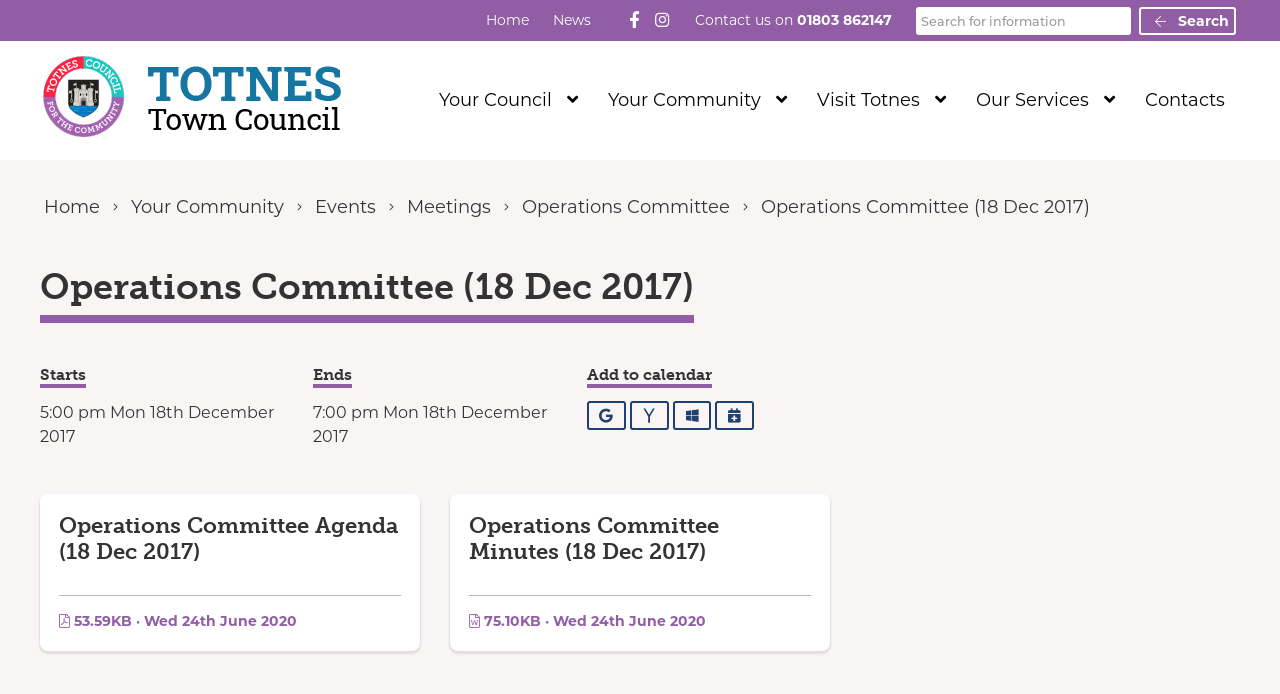

--- FILE ---
content_type: text/html; charset=UTF-8
request_url: https://www.totnestowncouncil.gov.uk/event/operations-committee-18-dec-2017/
body_size: 13398
content:
<!DOCTYPE html>
<html lang="en-GB">
<head>
    <meta charset="UTF-8"/>
    <title>Operations Committee (18 Dec 2017) - Totnes Town Council</title>

    <meta name="viewport" content="width=device-width, initial-scale=1"/>
    <meta http-equiv="X-UA-Compatible" content="IE=edge"/>

    <meta name='robots' content='index, follow, max-image-preview:large, max-snippet:-1, max-video-preview:-1' />

	<!-- This site is optimized with the Yoast SEO plugin v26.7 - https://yoast.com/wordpress/plugins/seo/ -->
	<link rel="canonical" href="https://www.totnestowncouncil.gov.uk/event/operations-committee-18-dec-2017/" />
	<meta property="og:locale" content="en_GB" />
	<meta property="og:type" content="article" />
	<meta property="og:title" content="Operations Committee (18 Dec 2017) - Totnes Town Council" />
	<meta property="og:url" content="https://www.totnestowncouncil.gov.uk/event/operations-committee-18-dec-2017/" />
	<meta property="og:site_name" content="Totnes Town Council" />
	<meta property="article:modified_time" content="2020-06-24T13:35:15+00:00" />
	<meta name="twitter:card" content="summary_large_image" />
	<script type="application/ld+json" class="yoast-schema-graph">{"@context":"https://schema.org","@graph":[{"@type":"WebPage","@id":"https://www.totnestowncouncil.gov.uk/event/operations-committee-18-dec-2017/","url":"https://www.totnestowncouncil.gov.uk/event/operations-committee-18-dec-2017/","name":"Operations Committee (18 Dec 2017) - Totnes Town Council","isPartOf":{"@id":"https://www.totnestowncouncil.gov.uk/#website"},"datePublished":"2020-06-24T10:55:45+00:00","dateModified":"2020-06-24T13:35:15+00:00","breadcrumb":{"@id":"https://www.totnestowncouncil.gov.uk/event/operations-committee-18-dec-2017/#breadcrumb"},"inLanguage":"en-GB","potentialAction":[{"@type":"ReadAction","target":["https://www.totnestowncouncil.gov.uk/event/operations-committee-18-dec-2017/"]}]},{"@type":"BreadcrumbList","@id":"https://www.totnestowncouncil.gov.uk/event/operations-committee-18-dec-2017/#breadcrumb","itemListElement":[{"@type":"ListItem","position":1,"name":"Home","item":"https://www.totnestowncouncil.gov.uk/"},{"@type":"ListItem","position":2,"name":"Operations Committee (18 Dec 2017)"}]},{"@type":"WebSite","@id":"https://www.totnestowncouncil.gov.uk/#website","url":"https://www.totnestowncouncil.gov.uk/","name":"Totnes Town Council","description":"","publisher":{"@id":"https://www.totnestowncouncil.gov.uk/#organization"},"potentialAction":[{"@type":"SearchAction","target":{"@type":"EntryPoint","urlTemplate":"https://www.totnestowncouncil.gov.uk/?s={search_term_string}"},"query-input":{"@type":"PropertyValueSpecification","valueRequired":true,"valueName":"search_term_string"}}],"inLanguage":"en-GB"},{"@type":"Organization","@id":"https://www.totnestowncouncil.gov.uk/#organization","name":"Totnes Town Council","url":"https://www.totnestowncouncil.gov.uk/","logo":{"@type":"ImageObject","inLanguage":"en-GB","@id":"https://www.totnestowncouncil.gov.uk/#/schema/logo/image/","url":"https://www.totnestowncouncil.gov.uk/wp-content/uploads/2020/09/totnes-logo-text.png","contentUrl":"https://www.totnestowncouncil.gov.uk/wp-content/uploads/2020/09/totnes-logo-text.png","width":344,"height":81,"caption":"Totnes Town Council"},"image":{"@id":"https://www.totnestowncouncil.gov.uk/#/schema/logo/image/"}}]}</script>
	<!-- / Yoast SEO plugin. -->


<link rel='dns-prefetch' href='//maps.googleapis.com' />
<link rel='dns-prefetch' href='//www.google.com' />
<link rel="alternate" title="oEmbed (JSON)" type="application/json+oembed" href="https://www.totnestowncouncil.gov.uk/wp-json/oembed/1.0/embed?url=https%3A%2F%2Fwww.totnestowncouncil.gov.uk%2Fevent%2Foperations-committee-18-dec-2017%2F" />
<link rel="alternate" title="oEmbed (XML)" type="text/xml+oembed" href="https://www.totnestowncouncil.gov.uk/wp-json/oembed/1.0/embed?url=https%3A%2F%2Fwww.totnestowncouncil.gov.uk%2Fevent%2Foperations-committee-18-dec-2017%2F&#038;format=xml" />
		<!-- This site uses the Google Analytics by MonsterInsights plugin v9.11.1 - Using Analytics tracking - https://www.monsterinsights.com/ -->
							<script src="//www.googletagmanager.com/gtag/js?id=G-HM10SKWYEF"  data-cfasync="false" data-wpfc-render="false" async></script>
			<script data-cfasync="false" data-wpfc-render="false">
				var mi_version = '9.11.1';
				var mi_track_user = true;
				var mi_no_track_reason = '';
								var MonsterInsightsDefaultLocations = {"page_location":"https:\/\/www.totnestowncouncil.gov.uk\/event\/operations-committee-18-dec-2017\/"};
								if ( typeof MonsterInsightsPrivacyGuardFilter === 'function' ) {
					var MonsterInsightsLocations = (typeof MonsterInsightsExcludeQuery === 'object') ? MonsterInsightsPrivacyGuardFilter( MonsterInsightsExcludeQuery ) : MonsterInsightsPrivacyGuardFilter( MonsterInsightsDefaultLocations );
				} else {
					var MonsterInsightsLocations = (typeof MonsterInsightsExcludeQuery === 'object') ? MonsterInsightsExcludeQuery : MonsterInsightsDefaultLocations;
				}

								var disableStrs = [
										'ga-disable-G-HM10SKWYEF',
									];

				/* Function to detect opted out users */
				function __gtagTrackerIsOptedOut() {
					for (var index = 0; index < disableStrs.length; index++) {
						if (document.cookie.indexOf(disableStrs[index] + '=true') > -1) {
							return true;
						}
					}

					return false;
				}

				/* Disable tracking if the opt-out cookie exists. */
				if (__gtagTrackerIsOptedOut()) {
					for (var index = 0; index < disableStrs.length; index++) {
						window[disableStrs[index]] = true;
					}
				}

				/* Opt-out function */
				function __gtagTrackerOptout() {
					for (var index = 0; index < disableStrs.length; index++) {
						document.cookie = disableStrs[index] + '=true; expires=Thu, 31 Dec 2099 23:59:59 UTC; path=/';
						window[disableStrs[index]] = true;
					}
				}

				if ('undefined' === typeof gaOptout) {
					function gaOptout() {
						__gtagTrackerOptout();
					}
				}
								window.dataLayer = window.dataLayer || [];

				window.MonsterInsightsDualTracker = {
					helpers: {},
					trackers: {},
				};
				if (mi_track_user) {
					function __gtagDataLayer() {
						dataLayer.push(arguments);
					}

					function __gtagTracker(type, name, parameters) {
						if (!parameters) {
							parameters = {};
						}

						if (parameters.send_to) {
							__gtagDataLayer.apply(null, arguments);
							return;
						}

						if (type === 'event') {
														parameters.send_to = monsterinsights_frontend.v4_id;
							var hookName = name;
							if (typeof parameters['event_category'] !== 'undefined') {
								hookName = parameters['event_category'] + ':' + name;
							}

							if (typeof MonsterInsightsDualTracker.trackers[hookName] !== 'undefined') {
								MonsterInsightsDualTracker.trackers[hookName](parameters);
							} else {
								__gtagDataLayer('event', name, parameters);
							}
							
						} else {
							__gtagDataLayer.apply(null, arguments);
						}
					}

					__gtagTracker('js', new Date());
					__gtagTracker('set', {
						'developer_id.dZGIzZG': true,
											});
					if ( MonsterInsightsLocations.page_location ) {
						__gtagTracker('set', MonsterInsightsLocations);
					}
										__gtagTracker('config', 'G-HM10SKWYEF', {"forceSSL":"true","link_attribution":"true"} );
										window.gtag = __gtagTracker;										(function () {
						/* https://developers.google.com/analytics/devguides/collection/analyticsjs/ */
						/* ga and __gaTracker compatibility shim. */
						var noopfn = function () {
							return null;
						};
						var newtracker = function () {
							return new Tracker();
						};
						var Tracker = function () {
							return null;
						};
						var p = Tracker.prototype;
						p.get = noopfn;
						p.set = noopfn;
						p.send = function () {
							var args = Array.prototype.slice.call(arguments);
							args.unshift('send');
							__gaTracker.apply(null, args);
						};
						var __gaTracker = function () {
							var len = arguments.length;
							if (len === 0) {
								return;
							}
							var f = arguments[len - 1];
							if (typeof f !== 'object' || f === null || typeof f.hitCallback !== 'function') {
								if ('send' === arguments[0]) {
									var hitConverted, hitObject = false, action;
									if ('event' === arguments[1]) {
										if ('undefined' !== typeof arguments[3]) {
											hitObject = {
												'eventAction': arguments[3],
												'eventCategory': arguments[2],
												'eventLabel': arguments[4],
												'value': arguments[5] ? arguments[5] : 1,
											}
										}
									}
									if ('pageview' === arguments[1]) {
										if ('undefined' !== typeof arguments[2]) {
											hitObject = {
												'eventAction': 'page_view',
												'page_path': arguments[2],
											}
										}
									}
									if (typeof arguments[2] === 'object') {
										hitObject = arguments[2];
									}
									if (typeof arguments[5] === 'object') {
										Object.assign(hitObject, arguments[5]);
									}
									if ('undefined' !== typeof arguments[1].hitType) {
										hitObject = arguments[1];
										if ('pageview' === hitObject.hitType) {
											hitObject.eventAction = 'page_view';
										}
									}
									if (hitObject) {
										action = 'timing' === arguments[1].hitType ? 'timing_complete' : hitObject.eventAction;
										hitConverted = mapArgs(hitObject);
										__gtagTracker('event', action, hitConverted);
									}
								}
								return;
							}

							function mapArgs(args) {
								var arg, hit = {};
								var gaMap = {
									'eventCategory': 'event_category',
									'eventAction': 'event_action',
									'eventLabel': 'event_label',
									'eventValue': 'event_value',
									'nonInteraction': 'non_interaction',
									'timingCategory': 'event_category',
									'timingVar': 'name',
									'timingValue': 'value',
									'timingLabel': 'event_label',
									'page': 'page_path',
									'location': 'page_location',
									'title': 'page_title',
									'referrer' : 'page_referrer',
								};
								for (arg in args) {
																		if (!(!args.hasOwnProperty(arg) || !gaMap.hasOwnProperty(arg))) {
										hit[gaMap[arg]] = args[arg];
									} else {
										hit[arg] = args[arg];
									}
								}
								return hit;
							}

							try {
								f.hitCallback();
							} catch (ex) {
							}
						};
						__gaTracker.create = newtracker;
						__gaTracker.getByName = newtracker;
						__gaTracker.getAll = function () {
							return [];
						};
						__gaTracker.remove = noopfn;
						__gaTracker.loaded = true;
						window['__gaTracker'] = __gaTracker;
					})();
									} else {
										console.log("");
					(function () {
						function __gtagTracker() {
							return null;
						}

						window['__gtagTracker'] = __gtagTracker;
						window['gtag'] = __gtagTracker;
					})();
									}
			</script>
							<!-- / Google Analytics by MonsterInsights -->
		<style id='wp-img-auto-sizes-contain-inline-css'>
img:is([sizes=auto i],[sizes^="auto," i]){contain-intrinsic-size:3000px 1500px}
/*# sourceURL=wp-img-auto-sizes-contain-inline-css */
</style>

<link rel='stylesheet' id='wp-block-library-css' href='https://www.totnestowncouncil.gov.uk/wp-includes/css/dist/block-library/style.min.css?ver=6.9' media='all' />
<style id='global-styles-inline-css'>
:root{--wp--preset--aspect-ratio--square: 1;--wp--preset--aspect-ratio--4-3: 4/3;--wp--preset--aspect-ratio--3-4: 3/4;--wp--preset--aspect-ratio--3-2: 3/2;--wp--preset--aspect-ratio--2-3: 2/3;--wp--preset--aspect-ratio--16-9: 16/9;--wp--preset--aspect-ratio--9-16: 9/16;--wp--preset--color--black: #111;--wp--preset--color--cyan-bluish-gray: #abb8c3;--wp--preset--color--white: #fff;--wp--preset--color--pale-pink: #f78da7;--wp--preset--color--vivid-red: #cf2e2e;--wp--preset--color--luminous-vivid-orange: #ff6900;--wp--preset--color--luminous-vivid-amber: #fcb900;--wp--preset--color--light-green-cyan: #7bdcb5;--wp--preset--color--vivid-green-cyan: #00d084;--wp--preset--color--pale-cyan-blue: #8ed1fc;--wp--preset--color--vivid-cyan-blue: #0693e3;--wp--preset--color--vivid-purple: #9b51e0;--wp--preset--color--primary: #1f4070;--wp--preset--color--secondary: #915da4;--wp--preset--color--action: #3c7977;--wp--preset--gradient--vivid-cyan-blue-to-vivid-purple: linear-gradient(135deg,rgb(6,147,227) 0%,rgb(155,81,224) 100%);--wp--preset--gradient--light-green-cyan-to-vivid-green-cyan: linear-gradient(135deg,rgb(122,220,180) 0%,rgb(0,208,130) 100%);--wp--preset--gradient--luminous-vivid-amber-to-luminous-vivid-orange: linear-gradient(135deg,rgb(252,185,0) 0%,rgb(255,105,0) 100%);--wp--preset--gradient--luminous-vivid-orange-to-vivid-red: linear-gradient(135deg,rgb(255,105,0) 0%,rgb(207,46,46) 100%);--wp--preset--gradient--very-light-gray-to-cyan-bluish-gray: linear-gradient(135deg,rgb(238,238,238) 0%,rgb(169,184,195) 100%);--wp--preset--gradient--cool-to-warm-spectrum: linear-gradient(135deg,rgb(74,234,220) 0%,rgb(151,120,209) 20%,rgb(207,42,186) 40%,rgb(238,44,130) 60%,rgb(251,105,98) 80%,rgb(254,248,76) 100%);--wp--preset--gradient--blush-light-purple: linear-gradient(135deg,rgb(255,206,236) 0%,rgb(152,150,240) 100%);--wp--preset--gradient--blush-bordeaux: linear-gradient(135deg,rgb(254,205,165) 0%,rgb(254,45,45) 50%,rgb(107,0,62) 100%);--wp--preset--gradient--luminous-dusk: linear-gradient(135deg,rgb(255,203,112) 0%,rgb(199,81,192) 50%,rgb(65,88,208) 100%);--wp--preset--gradient--pale-ocean: linear-gradient(135deg,rgb(255,245,203) 0%,rgb(182,227,212) 50%,rgb(51,167,181) 100%);--wp--preset--gradient--electric-grass: linear-gradient(135deg,rgb(202,248,128) 0%,rgb(113,206,126) 100%);--wp--preset--gradient--midnight: linear-gradient(135deg,rgb(2,3,129) 0%,rgb(40,116,252) 100%);--wp--preset--font-size--small: 14px;--wp--preset--font-size--medium: 20px;--wp--preset--font-size--large: 24px;--wp--preset--font-size--x-large: 42px;--wp--preset--font-size--tiny: 12px;--wp--preset--font-size--smaller: 15px;--wp--preset--font-size--regular: 17px;--wp--preset--font-size--larger: 20px;--wp--preset--font-size--huger: 32px;--wp--preset--font-size--huge: 42px;--wp--preset--spacing--20: 0.44rem;--wp--preset--spacing--30: 0.67rem;--wp--preset--spacing--40: 1rem;--wp--preset--spacing--50: 1.5rem;--wp--preset--spacing--60: 2.25rem;--wp--preset--spacing--70: 3.38rem;--wp--preset--spacing--80: 5.06rem;--wp--preset--shadow--natural: 6px 6px 9px rgba(0, 0, 0, 0.2);--wp--preset--shadow--deep: 12px 12px 50px rgba(0, 0, 0, 0.4);--wp--preset--shadow--sharp: 6px 6px 0px rgba(0, 0, 0, 0.2);--wp--preset--shadow--outlined: 6px 6px 0px -3px rgb(255, 255, 255), 6px 6px rgb(0, 0, 0);--wp--preset--shadow--crisp: 6px 6px 0px rgb(0, 0, 0);}:where(.is-layout-flex){gap: 0.5em;}:where(.is-layout-grid){gap: 0.5em;}body .is-layout-flex{display: flex;}.is-layout-flex{flex-wrap: wrap;align-items: center;}.is-layout-flex > :is(*, div){margin: 0;}body .is-layout-grid{display: grid;}.is-layout-grid > :is(*, div){margin: 0;}:where(.wp-block-columns.is-layout-flex){gap: 2em;}:where(.wp-block-columns.is-layout-grid){gap: 2em;}:where(.wp-block-post-template.is-layout-flex){gap: 1.25em;}:where(.wp-block-post-template.is-layout-grid){gap: 1.25em;}.has-black-color{color: var(--wp--preset--color--black) !important;}.has-cyan-bluish-gray-color{color: var(--wp--preset--color--cyan-bluish-gray) !important;}.has-white-color{color: var(--wp--preset--color--white) !important;}.has-pale-pink-color{color: var(--wp--preset--color--pale-pink) !important;}.has-vivid-red-color{color: var(--wp--preset--color--vivid-red) !important;}.has-luminous-vivid-orange-color{color: var(--wp--preset--color--luminous-vivid-orange) !important;}.has-luminous-vivid-amber-color{color: var(--wp--preset--color--luminous-vivid-amber) !important;}.has-light-green-cyan-color{color: var(--wp--preset--color--light-green-cyan) !important;}.has-vivid-green-cyan-color{color: var(--wp--preset--color--vivid-green-cyan) !important;}.has-pale-cyan-blue-color{color: var(--wp--preset--color--pale-cyan-blue) !important;}.has-vivid-cyan-blue-color{color: var(--wp--preset--color--vivid-cyan-blue) !important;}.has-vivid-purple-color{color: var(--wp--preset--color--vivid-purple) !important;}.has-black-background-color{background-color: var(--wp--preset--color--black) !important;}.has-cyan-bluish-gray-background-color{background-color: var(--wp--preset--color--cyan-bluish-gray) !important;}.has-white-background-color{background-color: var(--wp--preset--color--white) !important;}.has-pale-pink-background-color{background-color: var(--wp--preset--color--pale-pink) !important;}.has-vivid-red-background-color{background-color: var(--wp--preset--color--vivid-red) !important;}.has-luminous-vivid-orange-background-color{background-color: var(--wp--preset--color--luminous-vivid-orange) !important;}.has-luminous-vivid-amber-background-color{background-color: var(--wp--preset--color--luminous-vivid-amber) !important;}.has-light-green-cyan-background-color{background-color: var(--wp--preset--color--light-green-cyan) !important;}.has-vivid-green-cyan-background-color{background-color: var(--wp--preset--color--vivid-green-cyan) !important;}.has-pale-cyan-blue-background-color{background-color: var(--wp--preset--color--pale-cyan-blue) !important;}.has-vivid-cyan-blue-background-color{background-color: var(--wp--preset--color--vivid-cyan-blue) !important;}.has-vivid-purple-background-color{background-color: var(--wp--preset--color--vivid-purple) !important;}.has-black-border-color{border-color: var(--wp--preset--color--black) !important;}.has-cyan-bluish-gray-border-color{border-color: var(--wp--preset--color--cyan-bluish-gray) !important;}.has-white-border-color{border-color: var(--wp--preset--color--white) !important;}.has-pale-pink-border-color{border-color: var(--wp--preset--color--pale-pink) !important;}.has-vivid-red-border-color{border-color: var(--wp--preset--color--vivid-red) !important;}.has-luminous-vivid-orange-border-color{border-color: var(--wp--preset--color--luminous-vivid-orange) !important;}.has-luminous-vivid-amber-border-color{border-color: var(--wp--preset--color--luminous-vivid-amber) !important;}.has-light-green-cyan-border-color{border-color: var(--wp--preset--color--light-green-cyan) !important;}.has-vivid-green-cyan-border-color{border-color: var(--wp--preset--color--vivid-green-cyan) !important;}.has-pale-cyan-blue-border-color{border-color: var(--wp--preset--color--pale-cyan-blue) !important;}.has-vivid-cyan-blue-border-color{border-color: var(--wp--preset--color--vivid-cyan-blue) !important;}.has-vivid-purple-border-color{border-color: var(--wp--preset--color--vivid-purple) !important;}.has-vivid-cyan-blue-to-vivid-purple-gradient-background{background: var(--wp--preset--gradient--vivid-cyan-blue-to-vivid-purple) !important;}.has-light-green-cyan-to-vivid-green-cyan-gradient-background{background: var(--wp--preset--gradient--light-green-cyan-to-vivid-green-cyan) !important;}.has-luminous-vivid-amber-to-luminous-vivid-orange-gradient-background{background: var(--wp--preset--gradient--luminous-vivid-amber-to-luminous-vivid-orange) !important;}.has-luminous-vivid-orange-to-vivid-red-gradient-background{background: var(--wp--preset--gradient--luminous-vivid-orange-to-vivid-red) !important;}.has-very-light-gray-to-cyan-bluish-gray-gradient-background{background: var(--wp--preset--gradient--very-light-gray-to-cyan-bluish-gray) !important;}.has-cool-to-warm-spectrum-gradient-background{background: var(--wp--preset--gradient--cool-to-warm-spectrum) !important;}.has-blush-light-purple-gradient-background{background: var(--wp--preset--gradient--blush-light-purple) !important;}.has-blush-bordeaux-gradient-background{background: var(--wp--preset--gradient--blush-bordeaux) !important;}.has-luminous-dusk-gradient-background{background: var(--wp--preset--gradient--luminous-dusk) !important;}.has-pale-ocean-gradient-background{background: var(--wp--preset--gradient--pale-ocean) !important;}.has-electric-grass-gradient-background{background: var(--wp--preset--gradient--electric-grass) !important;}.has-midnight-gradient-background{background: var(--wp--preset--gradient--midnight) !important;}.has-small-font-size{font-size: var(--wp--preset--font-size--small) !important;}.has-medium-font-size{font-size: var(--wp--preset--font-size--medium) !important;}.has-large-font-size{font-size: var(--wp--preset--font-size--large) !important;}.has-x-large-font-size{font-size: var(--wp--preset--font-size--x-large) !important;}
/*# sourceURL=global-styles-inline-css */
</style>

<style id='classic-theme-styles-inline-css'>
/*! This file is auto-generated */
.wp-block-button__link{color:#fff;background-color:#32373c;border-radius:9999px;box-shadow:none;text-decoration:none;padding:calc(.667em + 2px) calc(1.333em + 2px);font-size:1.125em}.wp-block-file__button{background:#32373c;color:#fff;text-decoration:none}
/*# sourceURL=/wp-includes/css/classic-themes.min.css */
</style>
<link rel='stylesheet' id='wp-smart-crop-renderer-css' href='https://www.totnestowncouncil.gov.uk/wp-content/plugins/wp-smartcrop/css/image-renderer.css?ver=2.0.10' media='all' />
<link rel='stylesheet' id='wp-featherlight-css' href='https://www.totnestowncouncil.gov.uk/wp-content/plugins/wp-featherlight/css/wp-featherlight.min.css?ver=1.3.4' media='all' />
<link rel='stylesheet' id='vendor-css-css' href='https://www.totnestowncouncil.gov.uk/wp-content/themes/zonkey-base-theme/assets/css/vendor.css?ver=178fe55743dd89c7458a2d50a9213207' media='all' />
<link rel='stylesheet' id='theme-theme-css-css' href='https://www.totnestowncouncil.gov.uk/wp-content/themes/totnes/assets/css/theme.css?ver=0f72e042dbcb75e04e69ff099ad5c544' media='all' />
<script src="https://www.totnestowncouncil.gov.uk/wp-content/plugins/google-analytics-for-wordpress/assets/js/frontend-gtag.min.js?ver=9.11.1" id="monsterinsights-frontend-script-js" async data-wp-strategy="async"></script>
<script data-cfasync="false" data-wpfc-render="false" id='monsterinsights-frontend-script-js-extra'>var monsterinsights_frontend = {"js_events_tracking":"true","download_extensions":"doc,pdf,ppt,zip,xls,docx,pptx,xlsx","inbound_paths":"[{\"path\":\"\\\/go\\\/\",\"label\":\"affiliate\"},{\"path\":\"\\\/recommend\\\/\",\"label\":\"affiliate\"}]","home_url":"https:\/\/www.totnestowncouncil.gov.uk","hash_tracking":"false","v4_id":"G-HM10SKWYEF"};</script>
<script src="https://www.totnestowncouncil.gov.uk/wp-includes/js/jquery/jquery.min.js?ver=3.7.1" id="jquery-core-js"></script>
<script src="https://www.totnestowncouncil.gov.uk/wp-includes/js/jquery/jquery-migrate.min.js?ver=3.4.1" id="jquery-migrate-js"></script>
<link rel="https://api.w.org/" href="https://www.totnestowncouncil.gov.uk/wp-json/" /><link rel="alternate" title="JSON" type="application/json" href="https://www.totnestowncouncil.gov.uk/wp-json/wp/v2/event/1805" /><link rel='shortlink' href='https://www.totnestowncouncil.gov.uk/?p=1805' />
<!-- Stream WordPress user activity plugin v4.1.1 -->
<meta name="theme-color" content="#1f4070"><meta name="msapplication-navbutton-color" content="#1f4070"><meta name="apple-mobile-web-app-status-bar-style" content="#1f4070"><link rel="icon" href="https://www.totnestowncouncil.gov.uk/wp-content/uploads/2020/06/cropped-totnes-logo-32x32.png" sizes="32x32" />
<link rel="icon" href="https://www.totnestowncouncil.gov.uk/wp-content/uploads/2020/06/cropped-totnes-logo-192x192.png" sizes="192x192" />
<link rel="apple-touch-icon" href="https://www.totnestowncouncil.gov.uk/wp-content/uploads/2020/06/cropped-totnes-logo-180x180.png" />
<meta name="msapplication-TileImage" content="https://www.totnestowncouncil.gov.uk/wp-content/uploads/2020/06/cropped-totnes-logo-270x270.png" />
</head>
<body data-rsssl=1 class="wp-singular event-template-default single single-event postid-1805 wp-custom-logo wp-embed-responsive wp-theme-zonkey-base-theme wp-child-theme-totnes wp-featherlight-captions">


<aside aria-label="Skip to content">
    <a href="#site-main-layout" class="z-skip-link">Skip to content</a>
</aside>

<div class="z-layout__overflow">

    <header id="site-header" class="z-header">
        
<nav id="nav-top" class="z-layout__outer z-header__top" aria-label="Top Navigation">
    <div class="z-layout__inner">
                
<div id="sidebar-top-2" class="z-sidebar z-sidebar--horizontal z-sidebar--top z-sidebar--top-2">
    <div class="z-sidebar__inner">
        <div class="z-sidebar__row">
            <div id="nav_menu-4" class="widget-odd widget-first widget-1  widget widget_nav_menu"><div class="widget-content z-col__wrap"><div class="menu-top-menu-right-container"><ul class="menu z-menu z-menu--dropdown z-menu--horizontal z-menu--accessible" id="menu-top-menu-right" data-menu><li id="menu-item-17" class="menu-item menu-item-type-post_type menu-item-object-page menu-item-home menu-item-17"><a href="https://www.totnestowncouncil.gov.uk/" data-wpel-link="internal">Home</a></li>
<li id="menu-item-16486" class="menu-item menu-item-type-custom menu-item-object-custom menu-item-16486"><a href="https://www.totnestowncouncil.gov.uk/whats-on/news/" data-wpel-link="internal">News</a></li>
</ul></div></div></div><div id="zonkey_icon_links-2" class="widget-even widget-2  widget z-widget--icon-links"><div class="widget-content z-col__wrap">    <a href="https://www.facebook.com/Totnes-Town-Council-829702560424583/" target="_blank" data-wpel-link="external" rel="external noopener noreferrer"><i class="fab fa-facebook-f fa-fw" aria-hidden="true"></i><span class="z-a11y__sr-only">Follow us on Facebook</span></a>
    <a href="https://www.instagram.com/totnestowncouncil" target="_blank" data-wpel-link="external" rel="external noopener noreferrer"><i class="fab fa-instagram fa-fw" aria-hidden="true"></i><span class="z-a11y__sr-only"></span></a>
</div></div><div id="custom_html-3" class="widget_text widget-odd widget-3  widget widget_custom_html"><div class="widget_text widget-content z-col__wrap"><div class="textwidget custom-html-widget">Contact us on <strong>01803 862147</strong></div></div></div><div id="search-7" class="widget-even widget-last widget-4  widget widget_search"><div class="widget-content z-col__wrap"><form role="search" method="get" class="z-search-form" action="https://www.totnestowncouncil.gov.uk/">
    <div class="z-search-form__row">
        <span class="z-search-form__input-wrap">
            <label for="search-input-6973db1d3975d"
                   class="z-a11y__sr-only">Search</label>
            <input type="search"
                   value=""
                   name="s"
                   id="search-input-6973db1d3975d"
                   class="z-search-form__input"
                   autocomplete="off"
                   required="required"
                   placeholder="Search for information"
            />
        </span>
        <span class="z-search-form__submit">
            <button type="submit" class="z-search-form__submit-btn z-btn z-btn--primary">
                <i class="fal fa-fw fa-arrow-left" aria-hidden="true"></i>
                Search            </button>
        </span>
    </div>
    
</form></div></div>        </div>
    </div>
</div>

    </div>
</nav>        <nav id="nav-main" class="z-layout__outer z-header__nav" aria-label="Main Navigation">
    <div class="z-layout__inner">
        
<div class="z-identity">
    <a href="https://www.totnestowncouncil.gov.uk" class="z-identity__link" rel="home" data-wpel-link="internal">
                                <img width="344" height="81" src="https://www.totnestowncouncil.gov.uk/wp-content/uploads/2020/09/totnes-logo-text.png" class="z-identity__logo" alt="Totnes Town Council Home" decoding="async" srcset="https://www.totnestowncouncil.gov.uk/wp-content/uploads/2020/09/totnes-logo-text.png 344w, https://www.totnestowncouncil.gov.uk/wp-content/uploads/2020/09/totnes-logo-text-300x71.png 300w" sizes="(max-width: 344px) 100vw, 344px" />            </a>
</div>
        
<div id="sidebar-nav-1" class="z-sidebar z-sidebar--horizontal z-sidebar--nav z-sidebar--nav-1">
    <div class="z-sidebar__inner">
        <div class="z-sidebar__row">
            <div id="nav_menu-8" class="widget-odd widget-last widget-first widget-1  widget widget_nav_menu"><div class="widget-content z-col__wrap"><div class="menu-main-horizontal-menu-container"><ul class="menu z-menu z-menu--dropdown z-menu--horizontal z-menu--accessible" id="menu-main-horizontal-menu" data-menu><li id="menu-item-3593" class="menu-item menu-item-type-post_type menu-item-object-page menu-item-has-children menu-item-3593"><a href="https://www.totnestowncouncil.gov.uk/your-council/" data-wpel-link="internal">Your Council</a> <button type="button" id="submenu-button6973db1d3bda3" class="z-menu__submenu-toggle" aria-controls="submenu-6973db1d3bda4" aria-expanded="false" data-accessible-menu-toggle data-show-text="Show Submenu Level 1" data-hide-text="Hide Submenu Level 1"><span class="sr-only">Show Submenu Level 1</span> <i class="fa fa-angle-down" aria-hidden="true"></i></button><ul id="submenu-6973db1d3bda4"  class="submenu z-menu__submenu" style="display: none;">	<li id="menu-item-3610" class="menu-item menu-item-type-post_type menu-item-object-page menu-item-3610"><a href="https://www.totnestowncouncil.gov.uk/your-council/your-councillors/" data-wpel-link="internal">Meet Your Councillors</a></li>
	<li id="menu-item-3611" class="menu-item menu-item-type-post_type menu-item-object-page menu-item-3611"><a href="https://www.totnestowncouncil.gov.uk/your-council/what-we-do/" data-wpel-link="internal">What We Do</a></li>
	<li id="menu-item-3629" class="menu-item menu-item-type-post_type menu-item-object-page menu-item-3629"><a href="https://www.totnestowncouncil.gov.uk/your-council/what-we-do/civic-events-mayor/" data-wpel-link="internal">Civic Events</a></li>
	<li id="menu-item-3612" class="menu-item menu-item-type-post_type menu-item-object-page menu-item-3612"><a href="https://www.totnestowncouncil.gov.uk/your-council/council-staff/" data-wpel-link="internal">Council Staff</a></li>
	<li id="menu-item-3615" class="menu-item menu-item-type-post_type menu-item-object-page menu-item-3615"><a href="https://www.totnestowncouncil.gov.uk/your-council/staff-vacancies/" data-wpel-link="internal">Staff Vacancies</a></li>
	<li id="menu-item-7834" class="menu-item menu-item-type-post_type menu-item-object-page menu-item-7834"><a href="https://www.totnestowncouncil.gov.uk/your-council/council-contract-opportunities/" data-wpel-link="internal">Council Contract Opportunities</a></li>
	<li id="menu-item-8028" class="menu-item menu-item-type-post_type menu-item-object-page menu-item-8028"><a href="https://www.totnestowncouncil.gov.uk/your-council/council-projects/" data-wpel-link="internal">Council Projects</a></li>
	<li id="menu-item-3614" class="menu-item menu-item-type-post_type menu-item-object-page menu-item-3614"><a href="https://www.totnestowncouncil.gov.uk/your-council/council-priorities/" data-wpel-link="internal">Council Objectives</a></li>
	<li id="menu-item-3613" class="menu-item menu-item-type-post_type menu-item-object-page menu-item-3613"><a href="https://www.totnestowncouncil.gov.uk/council-business/" data-wpel-link="internal">Council Business</a></li>
</ul>
</li>
<li id="menu-item-3594" class="menu-item menu-item-type-post_type menu-item-object-page menu-item-has-children menu-item-3594"><a href="https://www.totnestowncouncil.gov.uk/your-community/" data-wpel-link="internal">Your Community</a> <button type="button" id="submenu-button6973db1d3be81" class="z-menu__submenu-toggle" aria-controls="submenu-6973db1d3be82" aria-expanded="false" data-accessible-menu-toggle data-show-text="Show Submenu Level 1" data-hide-text="Hide Submenu Level 1"><span class="sr-only">Show Submenu Level 1</span> <i class="fa fa-angle-down" aria-hidden="true"></i></button><ul id="submenu-6973db1d3be82"  class="submenu z-menu__submenu" style="display: none;">	<li id="menu-item-3618" class="menu-item menu-item-type-post_type menu-item-object-page menu-item-3618"><a href="https://www.totnestowncouncil.gov.uk/your-community/information/" data-wpel-link="internal">Local Information</a></li>
	<li id="menu-item-4024" class="menu-item menu-item-type-post_type menu-item-object-page menu-item-4024"><a href="https://www.totnestowncouncil.gov.uk/your-community/events/" data-wpel-link="internal">Events</a></li>
	<li id="menu-item-3616" class="menu-item menu-item-type-post_type menu-item-object-page menu-item-3616"><a href="https://www.totnestowncouncil.gov.uk/your-community/community-grants/" data-wpel-link="internal">Totnes Town Council Community Grants</a></li>
	<li id="menu-item-3622" class="menu-item menu-item-type-post_type menu-item-object-page menu-item-3622"><a href="https://www.totnestowncouncil.gov.uk/your-community/neighbourhood-plan/" data-wpel-link="internal">Neighbourhood Plan</a></li>
	<li id="menu-item-3631" class="menu-item menu-item-type-post_type menu-item-object-page menu-item-3631"><a href="https://www.totnestowncouncil.gov.uk/your-community/climate-emergency/" data-wpel-link="internal">Climate &#038; Ecological Emergency</a></li>
	<li id="menu-item-3619" class="menu-item menu-item-type-post_type menu-item-object-page menu-item-3619"><a href="https://www.totnestowncouncil.gov.uk/your-community/emergency-planning/" data-wpel-link="internal">Emergency Planning</a></li>
	<li id="menu-item-3630" class="menu-item menu-item-type-post_type menu-item-object-page menu-item-3630"><a href="https://www.totnestowncouncil.gov.uk/your-community/tree-preservation-orders/" data-wpel-link="internal">Tree Advice</a></li>
	<li id="menu-item-6973" class="menu-item menu-item-type-post_type menu-item-object-page menu-item-6973"><a href="https://www.totnestowncouncil.gov.uk/your-community/traffic-transport/" data-wpel-link="internal">Traffic &#038; Transport</a></li>
	<li id="menu-item-8942" class="menu-item menu-item-type-post_type menu-item-object-page menu-item-has-children menu-item-8942"><a href="https://www.totnestowncouncil.gov.uk/your-community/cost-of-living-partnership/" data-wpel-link="internal">Cost of Living Partnership</a> <button type="button" id="submenu-button6973db1d3bf39" class="z-menu__submenu-toggle" aria-controls="submenu-6973db1d3bf3a" aria-expanded="false" data-accessible-menu-toggle data-show-text="Show Submenu Level 2" data-hide-text="Hide Submenu Level 2"><span class="sr-only">Show Submenu Level 2</span> <i class="fa fa-angle-down" aria-hidden="true"></i></button><ul id="submenu-6973db1d3bf3a"  class="submenu z-menu__submenu" style="display: none;">		<li id="menu-item-8943" class="menu-item menu-item-type-post_type menu-item-object-page menu-item-8943"><a href="https://www.totnestowncouncil.gov.uk/your-community/cost-of-living-partnership/partner-organisations/" data-wpel-link="internal">Partner Organisations</a></li>
		<li id="menu-item-8944" class="menu-item menu-item-type-post_type menu-item-object-page menu-item-8944"><a href="https://www.totnestowncouncil.gov.uk/your-community/cost-of-living-partnership/warm-welcomes/" data-wpel-link="internal">Warm Welcomes</a></li>
	</ul>
</li>
	<li id="menu-item-11733" class="menu-item menu-item-type-post_type menu-item-object-page menu-item-11733"><a href="https://www.totnestowncouncil.gov.uk/your-community/funding-opportunities/" data-wpel-link="internal">Funding Opportunities</a></li>
</ul>
</li>
<li id="menu-item-3599" class="menu-item menu-item-type-post_type menu-item-object-page menu-item-has-children menu-item-3599"><a href="https://www.totnestowncouncil.gov.uk/visit-totnes/" data-wpel-link="internal">Visit Totnes</a> <button type="button" id="submenu-button6973db1d3bf8b" class="z-menu__submenu-toggle" aria-controls="submenu-6973db1d3bf8c" aria-expanded="false" data-accessible-menu-toggle data-show-text="Show Submenu Level 1" data-hide-text="Hide Submenu Level 1"><span class="sr-only">Show Submenu Level 1</span> <i class="fa fa-angle-down" aria-hidden="true"></i></button><ul id="submenu-6973db1d3bf8c"  class="submenu z-menu__submenu" style="display: none;">	<li id="menu-item-4120" class="menu-item menu-item-type-post_type menu-item-object-page menu-item-4120"><a href="https://www.totnestowncouncil.gov.uk/whats-on/" data-wpel-link="internal">What’s On</a></li>
</ul>
</li>
<li id="menu-item-3600" class="menu-item menu-item-type-post_type menu-item-object-page menu-item-has-children menu-item-3600"><a href="https://www.totnestowncouncil.gov.uk/our-services/" data-wpel-link="internal">Our Services</a> <button type="button" id="submenu-button6973db1d3bfb6" class="z-menu__submenu-toggle" aria-controls="submenu-6973db1d3bfb7" aria-expanded="false" data-accessible-menu-toggle data-show-text="Show Submenu Level 1" data-hide-text="Hide Submenu Level 1"><span class="sr-only">Show Submenu Level 1</span> <i class="fa fa-angle-down" aria-hidden="true"></i></button><ul id="submenu-6973db1d3bfb7"  class="submenu z-menu__submenu" style="display: none;">	<li id="menu-item-3625" class="menu-item menu-item-type-post_type menu-item-object-page menu-item-3625"><a href="https://www.totnestowncouncil.gov.uk/our-services/totnes-cemetery/" data-wpel-link="internal">Cemetery</a></li>
	<li id="menu-item-14944" class="menu-item menu-item-type-post_type menu-item-object-page menu-item-14944"><a href="https://www.totnestowncouncil.gov.uk/our-services/historic-guildhall/" data-wpel-link="internal">Guildhall</a></li>
	<li id="menu-item-3624" class="menu-item menu-item-type-post_type menu-item-object-page menu-item-3624"><a href="https://www.totnestowncouncil.gov.uk/our-services/civic-hall/" data-wpel-link="internal">Civic Hall</a></li>
	<li id="menu-item-3628" class="menu-item menu-item-type-post_type menu-item-object-page menu-item-3628"><a href="https://www.totnestowncouncil.gov.uk/our-services/faqs/" data-wpel-link="internal">FAQs</a></li>
</ul>
</li>
<li id="menu-item-3595" class="menu-item menu-item-type-post_type menu-item-object-page menu-item-3595"><a href="https://www.totnestowncouncil.gov.uk/contacts/" data-wpel-link="internal">Contacts</a></li>
</ul></div></div></div>        </div>
    </div>
</div>

        <div id="nav-mobile" class="z-mobile-nav" data-mobile-nav>
    <button aria-expanded="false" aria-controls="mobile-sidebar-container" class="z-mobile-nav__toggle"
            data-mobile-nav-toggle>
            <span class="toggle-icon hamburger hamburger--collapse" style="display: none;">
                <span class="z-mobile-nav__toggle-text"
                      data-active-text="Close Menu"
                      data-inactive-text="Menu">
                    Menu                </span>
                <span class="hamburger-box">
                    <span class="hamburger-inner"></span>
                </span>
            </span>
    </button>
    <div class="z-mobile-nav__underlay"></div>
    <div id="mobile-sidebar-container" class="z-mobile-nav__container" aria-hidden="true" data-mobile-nav-container>
        
<div id="sidebar-mobile" class="z-sidebar z-sidebar--vertical z-sidebar--mobile-nav">
    <div class="z-sidebar__inner">
        <div class="z-sidebar__row">
            <div id="nav_menu-3" class="widget-odd widget-first widget-1  widget widget_nav_menu"><div class="widget-content z-col__wrap"><div class="menu-main-menu-container"><ul class="menu z-menu z-menu--vertical z-menu--accessible z-menu--lined" id="menu-main-menu" data-menu><li id="menu-item-119" class="menu-item menu-item-type-post_type menu-item-object-page menu-item-home menu-item-119"><a href="https://www.totnestowncouncil.gov.uk/" data-wpel-link="internal">Home</a></li>
<li id="menu-item-120" class="menu-item menu-item-type-post_type menu-item-object-page menu-item-has-children menu-item-120"><a href="https://www.totnestowncouncil.gov.uk/your-council/" data-wpel-link="internal">Your Council</a> <button type="button" id="submenu-button6973db1d3da3d" class="z-menu__submenu-toggle" aria-controls="submenu-6973db1d3da3e" aria-expanded="false" data-accessible-menu-toggle data-show-text="Show Submenu Level 1" data-hide-text="Hide Submenu Level 1"><span class="sr-only">Show Submenu Level 1</span> <i class="fa fa-angle-down" aria-hidden="true"></i></button><ul id="submenu-6973db1d3da3e"  class="submenu z-menu__submenu" style="display: none;">	<li id="menu-item-121" class="menu-item menu-item-type-post_type menu-item-object-page menu-item-has-children menu-item-121"><a href="https://www.totnestowncouncil.gov.uk/your-council/what-we-do/committees/" data-wpel-link="internal">Committees</a> <button type="button" id="submenu-button6973db1d3da67" class="z-menu__submenu-toggle" aria-controls="submenu-6973db1d3da68" aria-expanded="false" data-accessible-menu-toggle data-show-text="Show Submenu Level 2" data-hide-text="Hide Submenu Level 2"><span class="sr-only">Show Submenu Level 2</span> <i class="fa fa-angle-down" aria-hidden="true"></i></button><ul id="submenu-6973db1d3da68"  class="submenu z-menu__submenu" style="display: none;">		<li id="menu-item-122" class="menu-item menu-item-type-post_type menu-item-object-page menu-item-122"><a href="https://www.totnestowncouncil.gov.uk/your-council/what-we-do/committees/full-council/" data-wpel-link="internal">Full Council</a></li>
		<li id="menu-item-123" class="menu-item menu-item-type-post_type menu-item-object-page menu-item-123"><a href="https://www.totnestowncouncil.gov.uk/your-council/what-we-do/committees/council-matters-committee/" data-wpel-link="internal">Council Matters Committee</a></li>
		<li id="menu-item-125" class="menu-item menu-item-type-post_type menu-item-object-page menu-item-125"><a href="https://www.totnestowncouncil.gov.uk/your-council/what-we-do/committees/planning-committee/" data-wpel-link="internal">Planning Committee</a></li>
	</ul>
</li>
	<li id="menu-item-129" class="menu-item menu-item-type-post_type menu-item-object-page menu-item-129"><a href="https://www.totnestowncouncil.gov.uk/your-council/your-councillors/" data-wpel-link="internal">Meet Your Councillors</a></li>
	<li id="menu-item-130" class="menu-item menu-item-type-post_type menu-item-object-page menu-item-130"><a href="https://www.totnestowncouncil.gov.uk/your-council/council-staff/" data-wpel-link="internal">Council Staff</a></li>
	<li id="menu-item-134" class="menu-item menu-item-type-post_type menu-item-object-page menu-item-has-children menu-item-134"><a href="https://www.totnestowncouncil.gov.uk/council-business/" data-wpel-link="internal">Council Business</a> <button type="button" id="submenu-button6973db1d3dae0" class="z-menu__submenu-toggle" aria-controls="submenu-6973db1d3dae1" aria-expanded="false" data-accessible-menu-toggle data-show-text="Show Submenu Level 2" data-hide-text="Hide Submenu Level 2"><span class="sr-only">Show Submenu Level 2</span> <i class="fa fa-angle-down" aria-hidden="true"></i></button><ul id="submenu-6973db1d3dae1"  class="submenu z-menu__submenu" style="display: none;">		<li id="menu-item-802" class="menu-item menu-item-type-post_type menu-item-object-page menu-item-802"><a href="https://www.totnestowncouncil.gov.uk/council-business/policies/" data-wpel-link="internal">Policies</a></li>
		<li id="menu-item-135" class="menu-item menu-item-type-post_type menu-item-object-page menu-item-135"><a href="https://www.totnestowncouncil.gov.uk/your-council/council-priorities/" data-wpel-link="internal">Council Objectives</a></li>
		<li id="menu-item-136" class="menu-item menu-item-type-post_type menu-item-object-page menu-item-136"><a href="https://www.totnestowncouncil.gov.uk/council-business/transparency-code/" data-wpel-link="internal">Transparency Code</a></li>
		<li id="menu-item-137" class="menu-item menu-item-type-post_type menu-item-object-page menu-item-137"><a href="https://www.totnestowncouncil.gov.uk/council-business/finances-accounts/" data-wpel-link="internal">Finances, Accounts &#038; Audit</a></li>
	</ul>
</li>
	<li id="menu-item-138" class="menu-item menu-item-type-post_type menu-item-object-page menu-item-138"><a href="https://www.totnestowncouncil.gov.uk/your-council/staff-vacancies/" data-wpel-link="internal">Staff Vacancies</a></li>
</ul>
</li>
<li id="menu-item-139" class="menu-item menu-item-type-post_type menu-item-object-page menu-item-has-children menu-item-139"><a href="https://www.totnestowncouncil.gov.uk/your-community/" data-wpel-link="internal">Your Community</a> <button type="button" id="submenu-button6973db1d3db53" class="z-menu__submenu-toggle" aria-controls="submenu-6973db1d3db54" aria-expanded="false" data-accessible-menu-toggle data-show-text="Show Submenu Level 1" data-hide-text="Hide Submenu Level 1"><span class="sr-only">Show Submenu Level 1</span> <i class="fa fa-angle-down" aria-hidden="true"></i></button><ul id="submenu-6973db1d3db54"  class="submenu z-menu__submenu" style="display: none;">	<li id="menu-item-140" class="menu-item menu-item-type-post_type menu-item-object-page menu-item-140"><a href="https://www.totnestowncouncil.gov.uk/your-community/community-grants/" data-wpel-link="internal">Totnes Town Council Community Grants</a></li>
	<li id="menu-item-143" class="menu-item menu-item-type-post_type menu-item-object-page menu-item-143"><a href="https://www.totnestowncouncil.gov.uk/your-community/neighbourhood-plan/" data-wpel-link="internal">Neighbourhood Plan</a></li>
</ul>
</li>
<li id="menu-item-144" class="menu-item menu-item-type-post_type menu-item-object-page menu-item-has-children menu-item-144"><a href="https://www.totnestowncouncil.gov.uk/your-community/information/" data-wpel-link="internal">Local Information</a> <button type="button" id="submenu-button6973db1d3db8f" class="z-menu__submenu-toggle" aria-controls="submenu-6973db1d3db90" aria-expanded="false" data-accessible-menu-toggle data-show-text="Show Submenu Level 1" data-hide-text="Hide Submenu Level 1"><span class="sr-only">Show Submenu Level 1</span> <i class="fa fa-angle-down" aria-hidden="true"></i></button><ul id="submenu-6973db1d3db90"  class="submenu z-menu__submenu" style="display: none;">	<li id="menu-item-145" class="menu-item menu-item-type-post_type menu-item-object-page menu-item-has-children menu-item-145"><a href="https://www.totnestowncouncil.gov.uk/?page_id=96" data-wpel-link="internal">COVID-19 Information</a> <button type="button" id="submenu-button6973db1d3dba8" class="z-menu__submenu-toggle" aria-controls="submenu-6973db1d3dba9" aria-expanded="false" data-accessible-menu-toggle data-show-text="Show Submenu Level 2" data-hide-text="Hide Submenu Level 2"><span class="sr-only">Show Submenu Level 2</span> <i class="fa fa-angle-down" aria-hidden="true"></i></button><ul id="submenu-6973db1d3dba9"  class="submenu z-menu__submenu" style="display: none;">		<li id="menu-item-511" class="menu-item menu-item-type-post_type menu-item-object-page menu-item-511"><a href="https://www.totnestowncouncil.gov.uk/?page_id=500" data-wpel-link="internal">Totnes Community Help and Volunteering</a></li>
		<li id="menu-item-512" class="menu-item menu-item-type-post_type menu-item-object-page menu-item-512"><a href="https://www.totnestowncouncil.gov.uk/?page_id=501" data-wpel-link="internal">Totnes Shopping and Delivery</a></li>
		<li id="menu-item-513" class="menu-item menu-item-type-post_type menu-item-object-page menu-item-513"><a href="https://www.totnestowncouncil.gov.uk/your-community/information/covid-19-information/south-hams-district-council/" data-wpel-link="internal">South Hams District Council</a></li>
		<li id="menu-item-514" class="menu-item menu-item-type-post_type menu-item-object-page menu-item-514"><a href="https://www.totnestowncouncil.gov.uk/your-community/information/covid-19-information/devon-county-council/" data-wpel-link="internal">Devon County Council</a></li>
		<li id="menu-item-515" class="menu-item menu-item-type-post_type menu-item-object-page menu-item-515"><a href="https://www.totnestowncouncil.gov.uk/your-community/information/covid-19-information/torbay-and-south-devon-nhs-trust/" data-wpel-link="internal">Torbay and South Devon NHS Trust</a></li>
		<li id="menu-item-516" class="menu-item menu-item-type-post_type menu-item-object-page menu-item-516"><a href="https://www.totnestowncouncil.gov.uk/your-community/information/covid-19-information/devon-and-cornwall-police/" data-wpel-link="internal">Devon and Cornwall Police</a></li>
		<li id="menu-item-517" class="menu-item menu-item-type-post_type menu-item-object-page menu-item-517"><a href="https://www.totnestowncouncil.gov.uk/your-community/information/covid-19-information/devon-communities-together/" data-wpel-link="internal">Devon Communities Together</a></li>
	</ul>
</li>
	<li id="menu-item-146" class="menu-item menu-item-type-post_type menu-item-object-page menu-item-146"><a href="https://www.totnestowncouncil.gov.uk/our-services/faqs/" data-wpel-link="internal">FAQs</a></li>
	<li id="menu-item-147" class="menu-item menu-item-type-post_type menu-item-object-page menu-item-147"><a href="https://www.totnestowncouncil.gov.uk/your-community/emergency-planning/" data-wpel-link="internal">Emergency Planning</a></li>
	<li id="menu-item-148" class="menu-item menu-item-type-post_type menu-item-object-page menu-item-148"><a href="https://www.totnestowncouncil.gov.uk/your-community/information/road-closures/" data-wpel-link="internal">Road Closures</a></li>
	<li id="menu-item-149" class="menu-item menu-item-type-post_type menu-item-object-page menu-item-149"><a href="https://www.totnestowncouncil.gov.uk/your-community/information/town-defibrillators/" data-wpel-link="internal">Town Defibrillators</a></li>
	<li id="menu-item-150" class="menu-item menu-item-type-post_type menu-item-object-page menu-item-150"><a href="https://www.totnestowncouncil.gov.uk/your-community/tree-preservation-orders/" data-wpel-link="internal">Tree Preservation Orders &#038; Advice</a></li>
	<li id="menu-item-151" class="menu-item menu-item-type-post_type menu-item-object-page menu-item-151"><a href="https://www.totnestowncouncil.gov.uk/your-community/information/community-support/totnes-caring/" data-wpel-link="internal">Caring Town</a></li>
	<li id="menu-item-152" class="menu-item menu-item-type-post_type menu-item-object-page menu-item-152"><a href="https://www.totnestowncouncil.gov.uk/your-community/information/community-support/citizen-advice-bureau/" data-wpel-link="internal">Citizens Advice South Hams</a></li>
	<li id="menu-item-153" class="menu-item menu-item-type-post_type menu-item-object-page menu-item-153"><a href="https://www.totnestowncouncil.gov.uk/your-community/information/busking-in-totnes/" data-wpel-link="internal">Busking in Totnes</a></li>
</ul>
</li>
<li id="menu-item-154" class="menu-item menu-item-type-post_type menu-item-object-page menu-item-has-children menu-item-154"><a href="https://www.totnestowncouncil.gov.uk/our-services/" data-wpel-link="internal">Our Services</a> <button type="button" id="submenu-button6973db1d3dcd6" class="z-menu__submenu-toggle" aria-controls="submenu-6973db1d3dcd7" aria-expanded="false" data-accessible-menu-toggle data-show-text="Show Submenu Level 1" data-hide-text="Hide Submenu Level 1"><span class="sr-only">Show Submenu Level 1</span> <i class="fa fa-angle-down" aria-hidden="true"></i></button><ul id="submenu-6973db1d3dcd7"  class="submenu z-menu__submenu" style="display: none;">	<li id="menu-item-155" class="menu-item menu-item-type-post_type menu-item-object-page menu-item-155"><a href="https://www.totnestowncouncil.gov.uk/?page_id=106" data-wpel-link="internal">Historic Guildhall &#8211;  OPENING</a></li>
	<li id="menu-item-156" class="menu-item menu-item-type-post_type menu-item-object-page menu-item-156"><a href="https://www.totnestowncouncil.gov.uk/our-services/civic-hall/" data-wpel-link="internal">Civic Hall</a></li>
	<li id="menu-item-157" class="menu-item menu-item-type-post_type menu-item-object-page menu-item-157"><a href="https://www.totnestowncouncil.gov.uk/our-services/totnes-cemetery/" data-wpel-link="internal">Totnes Cemetery</a></li>
</ul>
</li>
<li id="menu-item-162" class="menu-item menu-item-type-post_type menu-item-object-page menu-item-has-children menu-item-162"><a href="https://www.totnestowncouncil.gov.uk/whats-on/" data-wpel-link="internal">What’s On</a> <button type="button" id="submenu-button6973db1d3dd25" class="z-menu__submenu-toggle" aria-controls="submenu-6973db1d3dd26" aria-expanded="false" data-accessible-menu-toggle data-show-text="Show Submenu Level 1" data-hide-text="Hide Submenu Level 1"><span class="sr-only">Show Submenu Level 1</span> <i class="fa fa-angle-down" aria-hidden="true"></i></button><ul id="submenu-6973db1d3dd26"  class="submenu z-menu__submenu" style="display: none;">	<li id="menu-item-163" class="menu-item menu-item-type-post_type menu-item-object-page current_page_parent menu-item-163"><a href="https://www.totnestowncouncil.gov.uk/whats-on/news/" data-wpel-link="internal">News</a></li>
	<li id="menu-item-164" class="menu-item menu-item-type-post_type menu-item-object-page menu-item-164"><a href="https://www.totnestowncouncil.gov.uk/your-community/events/" data-wpel-link="internal">Events</a></li>
	<li id="menu-item-165" class="menu-item menu-item-type-post_type menu-item-object-page menu-item-165"><a href="https://www.totnestowncouncil.gov.uk/your-council/what-we-do/civic-events-mayor/" data-wpel-link="internal">Civic Events and the Mayor</a></li>
	<li id="menu-item-166" class="menu-item menu-item-type-post_type menu-item-object-page menu-item-166"><a href="https://www.totnestowncouncil.gov.uk/whats-on/meetings/" data-wpel-link="internal">Meetings</a></li>
	<li id="menu-item-167" class="menu-item menu-item-type-post_type menu-item-object-page menu-item-167"><a href="https://www.totnestowncouncil.gov.uk/contacts/alerts/" data-wpel-link="internal">Alerts</a></li>
</ul>
</li>
<li id="menu-item-168" class="menu-item menu-item-type-post_type menu-item-object-page menu-item-has-children menu-item-168"><a href="https://www.totnestowncouncil.gov.uk/contacts/" data-wpel-link="internal">Contacts</a> <button type="button" id="submenu-button6973db1d3dd93" class="z-menu__submenu-toggle" aria-controls="submenu-6973db1d3dd94" aria-expanded="false" data-accessible-menu-toggle data-show-text="Show Submenu Level 1" data-hide-text="Hide Submenu Level 1"><span class="sr-only">Show Submenu Level 1</span> <i class="fa fa-angle-down" aria-hidden="true"></i></button><ul id="submenu-6973db1d3dd94"  class="submenu z-menu__submenu" style="display: none;">	<li id="menu-item-3524" class="menu-item menu-item-type-post_type menu-item-object-page menu-item-3524"><a href="https://www.totnestowncouncil.gov.uk/contacts/who-do-i-contact/" data-wpel-link="internal">Who Do I Contact</a></li>
</ul>
</li>
<li id="menu-item-132" class="menu-item menu-item-type-post_type menu-item-object-page menu-item-132"><a href="https://www.totnestowncouncil.gov.uk/your-community/climate-emergency/" data-wpel-link="internal">Climate &#038; Ecological Emergency</a></li>
</ul></div></div></div><div id="search-5" class="widget-even widget-last widget-2  widget widget_search"><div class="widget-content z-col__wrap"><form role="search" method="get" class="z-search-form" action="https://www.totnestowncouncil.gov.uk/">
    <div class="z-search-form__row">
        <span class="z-search-form__input-wrap">
            <label for="search-input-6973db1d3deb6"
                   class="z-a11y__sr-only">Search</label>
            <input type="search"
                   value=""
                   name="s"
                   id="search-input-6973db1d3deb6"
                   class="z-search-form__input"
                   autocomplete="off"
                   required="required"
                   placeholder="Search for information"
            />
        </span>
        <span class="z-search-form__submit">
            <button type="submit" class="z-search-form__submit-btn z-btn z-btn--primary">
                <i class="fal fa-fw fa-arrow-left" aria-hidden="true"></i>
                Search            </button>
        </span>
    </div>
    
</form></div></div>        </div>
    </div>
</div>

    </div>
</div>
    </div>
</nav>    </header>

    
    <main id="site-main">


    <div class="z-breadcrumbs z-layout__outer">
        <div class="z-layout__inner">
            <div typeof="BreadcrumbList" vocab="https://schema.org/">
                <span property="itemListElement" typeof="ListItem"><a property="item" typeof="WebPage" title="Go to Home." href="https://www.totnestowncouncil.gov.uk" class="home" data-wpel-link="internal"><span property="name">Home</span></a><meta property="position" content="1"></span> <i class="fal fa-angle-right"></i> <span property="itemListElement" typeof="ListItem"><a property="item" typeof="WebPage" title="Go to Your Community." href="https://www.totnestowncouncil.gov.uk/your-community/" class="post post-page" data-wpel-link="internal"><span property="name">Your Community</span></a><meta property="position" content="2"></span> <i class="fal fa-angle-right"></i> <span property="itemListElement" typeof="ListItem"><a property="item" typeof="WebPage" title="Go to Events." href="https://www.totnestowncouncil.gov.uk/your-community/events/" class="event-root post post-event" data-wpel-link="internal"><span property="name">Events</span></a><meta property="position" content="3"></span> <i class="fal fa-angle-right"></i> <span property="itemListElement" typeof="ListItem"><a property="item" typeof="WebPage" title="Go to the Meetings Event Category archives." href="https://www.totnestowncouncil.gov.uk/event_category/meetings/" class="taxonomy event_category" data-wpel-link="internal"><span property="name">Meetings</span></a><meta property="position" content="4"></span> <i class="fal fa-angle-right"></i> <span property="itemListElement" typeof="ListItem"><a property="item" typeof="WebPage" title="Go to the Operations Committee Event Category archives." href="https://www.totnestowncouncil.gov.uk/event_category/operations-committee/" class="taxonomy event_category" data-wpel-link="internal"><span property="name">Operations Committee</span></a><meta property="position" content="5"></span> <i class="fal fa-angle-right"></i> <span property="itemListElement" typeof="ListItem"><span property="name" class="post post-event current-item">Operations Committee (18 Dec 2017)</span><meta property="url" content="https://www.totnestowncouncil.gov.uk/event/operations-committee-18-dec-2017/"><meta property="position" content="6"></span>            </div>
        </div>
    </div>
<section class="z-layout__main z-layout__main--with-sidebar z-layout__outer" id="site-main-layout">
    <div class="z-layout__inner">
        <div class="z-layout__main__title">
            <header class="z-page__title">
    <h1 class="the-title">Operations Committee (18 Dec 2017)</h1>
</header>
        </div>
        <div class="z-row">
            <div class="z-col--lg-8 z-layout__main__content">
                <div class="z-meta z-meta--above z-meta--event">
    <div class="z-meta__block z-meta__block--event-dates">
    <div class="z-row">
        <div class="z-col--md-6 z-col--lg-4">
            <div class="z-meta__field">
                                    <div class="z-meta__field__title">
                        Starts                    </div>
                    <div class="z-meta__field__value">
                        5:00 pm Mon 18th December 2017                    </div>
                            </div>
        </div>
        <div class="z-col--md-6 z-col--lg-4">
            <div class="z-meta__field">
                                    <div class="z-meta__field__title">
                        Ends                    </div>
                    <div class="z-meta__field__value">
                        7:00 pm Mon 18th December 2017                    </div>
                            </div>
        </div>
                    <div class="z-col--md-12 z-col--lg-4">
                <div class="z-meta__field">
                    <div class="z-meta__field__title">
                        Add to calendar                    </div>
                    <div class="z-meta__field__value">
                        <a class="z-btn z-btn--primary-outline z-btn--small" href="https://calendar.google.com/calendar/render?action=TEMPLATE&amp;dates=20171218T170000/20171218T190000&amp;ctz=UTC&amp;text=Operations+Committee+%2818+Dec+2017%29&amp;sprop=&amp;sprop=name:" target="_blank" data-wpel-link="external" rel="external noopener noreferrer">
                            <i class="fab fa-google" aria-hidden="true"></i>
                            <span class="z-a11y__sr-only">Google</span>
                        </a>
                        <a class="z-btn z-btn--primary-outline z-btn--small" href="https://calendar.yahoo.com/?v=60&amp;view=d&amp;type=20&amp;st=20171218T170000Z&amp;dur=0200&amp;title=Operations+Committee+%2818+Dec+2017%29" target="_blank" data-wpel-link="external" rel="external noopener noreferrer">
                            <i class="fab fa-yahoo" aria-hidden="true"></i>
                            <span class="z-a11y__sr-only">Yahoo</span>
                        </a>
                        <a class="z-btn z-btn--primary-outline z-btn--small" href="https://outlook.live.com/calendar/deeplink/compose?path=/calendar/action/compose&amp;rru=addevent&amp;startdt=2017-12-18T17:00:00Z&amp;enddt=2017-12-18T19:00:00Z&amp;subject=Operations+Committee+%2818+Dec+2017%29" target="_blank" data-wpel-link="external" rel="external noopener noreferrer">
                            <i class="fab fa-windows" aria-hidden="true"></i>
                            <span class="z-a11y__sr-only">Outlook</span>
                        </a>
                        <a class="z-btn z-btn--primary-outline z-btn--small" href="[data-uri]" target="_blank" data-wpel-link="internal">
                            <i class="fa fa-calendar-plus" aria-hidden="true"></i>
                            <span class="z-a11y__sr-only">iCalendar</span>
                        </a>
                    </div>
                </div>
            </div>
            </div>
</div></div>                <article class="z-page__content">
    <div class="the-content z-content">
        
<div class="z-block z-block--attachment-cards">
    <div class="z-block__wrapper">
        <div class="z-cards">
            <div class="z-row">
                                    
<div class="z-card z-col--sm-6 z-align--default z-card--style-default z-card--attachment">
    <a href="https://www.totnestowncouncil.gov.uk/wp-content/uploads/2020/06/33407-Ops_Committee_Agenda_18_Dec_17.pdf" class="z-card__link z-card__wrap" data-wpel-link="internal">

        
            <div class="z-card__header">
                            <div class="z-card__title">Operations Committee Agenda (18 Dec 2017)</div>
            </div>

        

            <div class="z-card__footer">
                                            <div class="z-card__meta">

    <i class="fal fa-file-pdf" aria-hidden="true"></i>

    53.59KB
     &middot; 
    Wed 24th June 2020
</div>

                        </div>
    </a>
</div>
                                    
<div class="z-card z-col--sm-6 z-align--default z-card--style-default z-card--attachment">
    <a href="https://www.totnestowncouncil.gov.uk/wp-content/uploads/2020/06/33407-DRAFT_Ops_Minutes_Deecmber_18th_2017.docx" class="z-card__link z-card__wrap" data-wpel-link="internal">

        
            <div class="z-card__header">
                            <div class="z-card__title">Operations Committee Minutes (18 Dec 2017)</div>
            </div>

        

            <div class="z-card__footer">
                                            <div class="z-card__meta">

    <i class="fal fa-file-word" aria-hidden="true"></i>

    75.10KB
     &middot; 
    Wed 24th June 2020
</div>

                        </div>
    </a>
</div>
                            </div>
        </div>
    </div>
</div>
    </div>
</article>

                <div class="z-meta z-meta--below z-meta--event">
    <div class="z-meta__block z-meta__block--publication">
    <div class="z-row">
        <div class="z-col--lg-3">
            <div class="z-meta__field">
                <div class="z-meta__field__title">
                    Published                </div>
                <div class="z-meta__field__value">
                    Wed 24th June 2020                </div>
            </div>
        </div>
        <div class="z-col--lg-3">
            <div class="z-meta__field">
                <div class="z-meta__field__title">
                    Last Updated                </div>
                <div class="z-meta__field__value">
                    Wed 24th June 2020                </div>
            </div>
        </div>
                    <div class="z-col--lg-6">
                <div class="z-meta__field">
                    <div class="z-meta__field__title">
                        Published in                    </div>
                    <div class="z-meta__field__value">
                        <a href="https://www.totnestowncouncil.gov.uk/event_category/operations-committee/" rel="tag" data-wpel-link="internal">Operations Committee</a>                    </div>
                </div>
            </div>
            </div>
</div>
    <div class="z-meta__block z-meta__block--publication">
    <div class="z-row">
        <div class="z-col--md-12">
            <div class="z-meta__field">
                <div class="z-meta__field__title">
                    Report                </div>
                <div class="z-meta__field__value">
                    <a href="https://www.totnestowncouncil.gov.uk/report-accessibility-issue/?report_post_id=1805&#038;report_post_title=Operations%20Committee%20(18%20Dec%202017)" target="_self" data-wpel-link="internal">
                        <i class="fal fa-flag"></i>
                        Report Accessibility Issue                    </a>
                </div>
            </div>

        </div>
    </div>
</div>

</div>
            </div>
            <nav class="z-col--lg-4 z-layout__main__sidebar" aria-label="Related Navigation">
                
<div class="z-layout__main__sidebar">
    <div class="z-sidebar">
        <div class="z-sidebar__inner">
                    </div>
    </div>
</div>
            </nav>
        </div>
    </div>
</section>
</main> <!-- #main -->

<div class="z-footers" role="contentinfo" aria-label="Footer Navigation">
            <div id="site-footer-1" class="z-footer z-footer--1 z-layout__outer">
            <div class="z-layout__inner">
                
<div id="sidebar-footer-1" class="z-sidebar z-sidebar--footer z-sidebar--footer-1">
    <div class="z-sidebar__inner">
        <div class="z-sidebar__row">
            <div id="nav_menu-6" class="widget-odd widget-first widget-1 z-col--md-3  widget widget_nav_menu"><div class="widget-content z-col__wrap"><div class="widget-title">Your Council</div><div class="menu-footer-1-container"><ul class="menu z-menu z-menu--footer" id="menu-footer-1" data-menu><li id="menu-item-1076" class="menu-item menu-item-type-post_type menu-item-object-page menu-item-1076"><a href="https://www.totnestowncouncil.gov.uk/your-council/" data-wpel-link="internal">Your Council</a></li>
<li id="menu-item-1077" class="menu-item menu-item-type-post_type menu-item-object-page menu-item-1077"><a href="https://www.totnestowncouncil.gov.uk/your-community/" data-wpel-link="internal">Your Community</a></li>
<li id="menu-item-1078" class="menu-item menu-item-type-post_type menu-item-object-page menu-item-1078"><a href="https://www.totnestowncouncil.gov.uk/your-community/information/" data-wpel-link="internal">Local Information</a></li>
<li id="menu-item-1079" class="menu-item menu-item-type-post_type menu-item-object-page menu-item-1079"><a href="https://www.totnestowncouncil.gov.uk/our-services/" data-wpel-link="internal">Our Services</a></li>
<li id="menu-item-1080" class="menu-item menu-item-type-post_type menu-item-object-page menu-item-1080"><a href="https://www.totnestowncouncil.gov.uk/contacts/" data-wpel-link="internal">Contacts</a></li>
</ul></div></div></div><div id="nav_menu-7" class="widget-even widget-2 z-col--md-3  widget widget_nav_menu"><div class="widget-content z-col__wrap"><div class="widget-title">What&#8217;s On</div><div class="menu-footer-2-container"><ul class="menu z-menu z-menu--footer" id="menu-footer-2" data-menu><li id="menu-item-1081" class="menu-item menu-item-type-post_type menu-item-object-page current_page_parent menu-item-1081"><a href="https://www.totnestowncouncil.gov.uk/whats-on/news/" data-wpel-link="internal">News</a></li>
<li id="menu-item-1083" class="menu-item menu-item-type-post_type menu-item-object-page menu-item-1083"><a href="https://www.totnestowncouncil.gov.uk/your-council/what-we-do/civic-events-mayor/" data-wpel-link="internal">Civic Events and the Mayor</a></li>
</ul></div></div></div><div id="nav_menu-9" class="widget-odd widget-3 z-col--md-3  widget widget_nav_menu"><div class="widget-content z-col__wrap"><div class="widget-title">Website Use</div><div class="menu-website-use-container"><ul class="menu z-menu z-menu--footer" id="menu-website-use" data-menu><li id="menu-item-3643" class="menu-item menu-item-type-post_type menu-item-object-page menu-item-3643"><a href="https://www.totnestowncouncil.gov.uk/terms-of-use/" data-wpel-link="internal">Terms of Use</a></li>
<li id="menu-item-3642" class="menu-item menu-item-type-post_type menu-item-object-page menu-item-3642"><a href="https://www.totnestowncouncil.gov.uk/terms-of-use/data-protection/" data-wpel-link="internal">Data Protection</a></li>
<li id="menu-item-3641" class="menu-item menu-item-type-post_type menu-item-object-page menu-item-3641"><a href="https://www.totnestowncouncil.gov.uk/terms-of-use/copyright/" data-wpel-link="internal">Copyright</a></li>
<li id="menu-item-3640" class="menu-item menu-item-type-post_type menu-item-object-page menu-item-3640"><a href="https://www.totnestowncouncil.gov.uk/terms-of-use/accessibility-statement/" data-wpel-link="internal">Accessibility Statement</a></li>
</ul></div></div></div><div id="zonkey_icon_links-4" class="widget-even widget-last widget-4 z-col--md-3 z-align--md-right  widget z-widget--icon-links"><div class="widget-content z-col__wrap"><div class="widget-title">Follow Us</div>    <a href="https://www.facebook.com/Totnes-Town-Council-829702560424583/" target="_blank" data-wpel-link="external" rel="external noopener noreferrer"><i class="fab fa-facebook-f fa-fw" aria-hidden="true"></i><span class="z-a11y__sr-only">Follow us on Facebook</span></a>
    <a href="https://www.instagram.com/totnestowncouncil" target="_blank" data-wpel-link="external" rel="external noopener noreferrer"><i class="fab fa-instagram fa-fw" aria-hidden="true"></i><span class="z-a11y__sr-only"></span></a>
</div></div>        </div>
    </div>
</div>

            </div>
        </div>
                    <div id="site-footer-3" class="z-footer z-footer--3 z-layout__outer">
            <div class="z-layout__inner">
                
<div id="sidebar-footer-3" class="z-sidebar z-sidebar--footer z-sidebar--footer-3">
    <div class="z-sidebar__inner">
        <div class="z-sidebar__row">
            <div id="custom_html-8" class="widget_text widget-odd widget-first widget-1 z-col--md-6 z-align--md-left  widget widget_custom_html"><div class="widget_text widget-content z-col__wrap"><div class="textwidget custom-html-widget">Copyright &copy; 2024 Totnes Town Council</div></div></div><div id="custom_html-9" class="widget_text widget-even widget-last widget-2 z-col--md-6 z-align--md-right  widget widget_custom_html"><div class="widget_text widget-content z-col__wrap"><div class="textwidget custom-html-widget"><p><a href="https://www.zonkey.co.uk" target="_blank" data-wpel-link="external" rel="external noopener noreferrer">Town Council Websites</a> by <a href="https://www.zonkey.co.uk/" target="_blank" style="font-weight: bold;" rel="noopener noreferrer external" data-wpel-link="external"><svg xmlns="http://www.w3.org/2000/svg" height="16" viewbox="0 0 195.97 210.72" style="vertical-align: middle;" aria-hidden="true"><path fill="#ffed00" d="M0 174L126.25 19l70 18.75L70 192.75 0 174z"></path><g transform="matrix(1.25 0 0 -1.25 -25 248)"><g opacity=".5"><path fill="#009fe3" d="M33.5 157l110-29.6 33 40.7-110 29.6-33-40.7z"></path></g><g opacity=".5"><path fill="#e6007e" d="M20 59l110-29.6 33 40.7L53 99.7 20 59z"></path></g></g></svg> Zonkey</a></p></div></div></div>        </div>
    </div>
</div>

            </div>
        </div>
    </div>

<div id="complementary-nav" role="complementary" aria-label="Complementary Navigation">
    <a href="#site-header" class="z-to-top" data-scroll-to="" data-to-top="">
    <i class="fal fa-arrow-to-top" aria-hidden="true"></i>
    <span class="z-a11y__sr-only">Navigate to the top of the page</span>
</a></div>

<script type="speculationrules">
{"prefetch":[{"source":"document","where":{"and":[{"href_matches":"/*"},{"not":{"href_matches":["/wp-*.php","/wp-admin/*","/wp-content/uploads/*","/wp-content/*","/wp-content/plugins/*","/wp-content/themes/totnes/*","/wp-content/themes/zonkey-base-theme/*","/*\\?(.+)"]}},{"not":{"selector_matches":"a[rel~=\"nofollow\"]"}},{"not":{"selector_matches":".no-prefetch, .no-prefetch a"}}]},"eagerness":"conservative"}]}
</script>
<script id="jquery.wp-smartcrop-js-extra">
var wpsmartcrop_options = {"focus_mode":"power-lines"};
//# sourceURL=jquery.wp-smartcrop-js-extra
</script>
<script src="https://www.totnestowncouncil.gov.uk/wp-content/plugins/wp-smartcrop/js/jquery.wp-smartcrop.min.js?ver=2.0.10" id="jquery.wp-smartcrop-js"></script>
<script id="googlemaps-js-before">
window.zonkeyNoop = function() {};
//# sourceURL=googlemaps-js-before
</script>
<script src="https://maps.googleapis.com/maps/api/js?key=AIzaSyAYCtYS7k-x4UjUH_NMfVuXu6HjiOiwXgM&amp;callback=window.zonkeyNoop&amp;ver=3.0" id="googlemaps-js"></script>
<script id="gforms_recaptcha_recaptcha-js-extra">
var gforms_recaptcha_recaptcha_strings = {"nonce":"7f123f6a12","disconnect":"Disconnecting","change_connection_type":"Resetting","spinner":"https://www.totnestowncouncil.gov.uk/wp-content/plugins/gravityforms/images/spinner.svg","connection_type":"classic","disable_badge":"1","change_connection_type_title":"Change Connection Type","change_connection_type_message":"Changing the connection type will delete your current settings.  Do you want to proceed?","disconnect_title":"Disconnect","disconnect_message":"Disconnecting from reCAPTCHA will delete your current settings.  Do you want to proceed?","site_key":"6LcvqRcpAAAAAPynvILexVMFht7QvgJTSDJh-C3Q"};
//# sourceURL=gforms_recaptcha_recaptcha-js-extra
</script>
<script src="https://www.google.com/recaptcha/api.js?render=6LcvqRcpAAAAAPynvILexVMFht7QvgJTSDJh-C3Q&amp;ver=2.1.0" id="gforms_recaptcha_recaptcha-js" defer data-wp-strategy="defer"></script>
<script src="https://www.totnestowncouncil.gov.uk/wp-content/plugins/gravityformsrecaptcha/js/frontend.min.js?ver=2.1.0" id="gforms_recaptcha_frontend-js" defer data-wp-strategy="defer"></script>
<script src="https://www.totnestowncouncil.gov.uk/wp-content/plugins/wp-featherlight/js/wpFeatherlight.pkgd.min.js?ver=1.3.4" id="wp-featherlight-js"></script>
<script id="theme-js-js-extra">
var themeAjax = {"ajaxurl":"https://www.totnestowncouncil.gov.uk/wp-admin/admin-ajax.php","nonce":"f18be8c048"};
//# sourceURL=theme-js-js-extra
</script>
<script src="https://www.totnestowncouncil.gov.uk/wp-content/themes/zonkey-base-theme/assets/js/app.js?ver=263b024b9b61a2ab7554d91eb45301d3" id="theme-js-js"></script>

</div> <!-- .z-layout__overflow -->

<script defer src="https://static.cloudflareinsights.com/beacon.min.js/vcd15cbe7772f49c399c6a5babf22c1241717689176015" integrity="sha512-ZpsOmlRQV6y907TI0dKBHq9Md29nnaEIPlkf84rnaERnq6zvWvPUqr2ft8M1aS28oN72PdrCzSjY4U6VaAw1EQ==" data-cf-beacon='{"version":"2024.11.0","token":"2f0df9843151497e9c0e971ee3195824","r":1,"server_timing":{"name":{"cfCacheStatus":true,"cfEdge":true,"cfExtPri":true,"cfL4":true,"cfOrigin":true,"cfSpeedBrain":true},"location_startswith":null}}' crossorigin="anonymous"></script>
</body>
</html>

<!-- Page cached by LiteSpeed Cache 7.7 on 2026-01-23 20:33:33 -->

--- FILE ---
content_type: text/html; charset=utf-8
request_url: https://www.google.com/recaptcha/api2/anchor?ar=1&k=6LcvqRcpAAAAAPynvILexVMFht7QvgJTSDJh-C3Q&co=aHR0cHM6Ly93d3cudG90bmVzdG93bmNvdW5jaWwuZ292LnVrOjQ0Mw..&hl=en&v=N67nZn4AqZkNcbeMu4prBgzg&size=invisible&anchor-ms=20000&execute-ms=30000&cb=whjftjivl4b4
body_size: 48658
content:
<!DOCTYPE HTML><html dir="ltr" lang="en"><head><meta http-equiv="Content-Type" content="text/html; charset=UTF-8">
<meta http-equiv="X-UA-Compatible" content="IE=edge">
<title>reCAPTCHA</title>
<style type="text/css">
/* cyrillic-ext */
@font-face {
  font-family: 'Roboto';
  font-style: normal;
  font-weight: 400;
  font-stretch: 100%;
  src: url(//fonts.gstatic.com/s/roboto/v48/KFO7CnqEu92Fr1ME7kSn66aGLdTylUAMa3GUBHMdazTgWw.woff2) format('woff2');
  unicode-range: U+0460-052F, U+1C80-1C8A, U+20B4, U+2DE0-2DFF, U+A640-A69F, U+FE2E-FE2F;
}
/* cyrillic */
@font-face {
  font-family: 'Roboto';
  font-style: normal;
  font-weight: 400;
  font-stretch: 100%;
  src: url(//fonts.gstatic.com/s/roboto/v48/KFO7CnqEu92Fr1ME7kSn66aGLdTylUAMa3iUBHMdazTgWw.woff2) format('woff2');
  unicode-range: U+0301, U+0400-045F, U+0490-0491, U+04B0-04B1, U+2116;
}
/* greek-ext */
@font-face {
  font-family: 'Roboto';
  font-style: normal;
  font-weight: 400;
  font-stretch: 100%;
  src: url(//fonts.gstatic.com/s/roboto/v48/KFO7CnqEu92Fr1ME7kSn66aGLdTylUAMa3CUBHMdazTgWw.woff2) format('woff2');
  unicode-range: U+1F00-1FFF;
}
/* greek */
@font-face {
  font-family: 'Roboto';
  font-style: normal;
  font-weight: 400;
  font-stretch: 100%;
  src: url(//fonts.gstatic.com/s/roboto/v48/KFO7CnqEu92Fr1ME7kSn66aGLdTylUAMa3-UBHMdazTgWw.woff2) format('woff2');
  unicode-range: U+0370-0377, U+037A-037F, U+0384-038A, U+038C, U+038E-03A1, U+03A3-03FF;
}
/* math */
@font-face {
  font-family: 'Roboto';
  font-style: normal;
  font-weight: 400;
  font-stretch: 100%;
  src: url(//fonts.gstatic.com/s/roboto/v48/KFO7CnqEu92Fr1ME7kSn66aGLdTylUAMawCUBHMdazTgWw.woff2) format('woff2');
  unicode-range: U+0302-0303, U+0305, U+0307-0308, U+0310, U+0312, U+0315, U+031A, U+0326-0327, U+032C, U+032F-0330, U+0332-0333, U+0338, U+033A, U+0346, U+034D, U+0391-03A1, U+03A3-03A9, U+03B1-03C9, U+03D1, U+03D5-03D6, U+03F0-03F1, U+03F4-03F5, U+2016-2017, U+2034-2038, U+203C, U+2040, U+2043, U+2047, U+2050, U+2057, U+205F, U+2070-2071, U+2074-208E, U+2090-209C, U+20D0-20DC, U+20E1, U+20E5-20EF, U+2100-2112, U+2114-2115, U+2117-2121, U+2123-214F, U+2190, U+2192, U+2194-21AE, U+21B0-21E5, U+21F1-21F2, U+21F4-2211, U+2213-2214, U+2216-22FF, U+2308-230B, U+2310, U+2319, U+231C-2321, U+2336-237A, U+237C, U+2395, U+239B-23B7, U+23D0, U+23DC-23E1, U+2474-2475, U+25AF, U+25B3, U+25B7, U+25BD, U+25C1, U+25CA, U+25CC, U+25FB, U+266D-266F, U+27C0-27FF, U+2900-2AFF, U+2B0E-2B11, U+2B30-2B4C, U+2BFE, U+3030, U+FF5B, U+FF5D, U+1D400-1D7FF, U+1EE00-1EEFF;
}
/* symbols */
@font-face {
  font-family: 'Roboto';
  font-style: normal;
  font-weight: 400;
  font-stretch: 100%;
  src: url(//fonts.gstatic.com/s/roboto/v48/KFO7CnqEu92Fr1ME7kSn66aGLdTylUAMaxKUBHMdazTgWw.woff2) format('woff2');
  unicode-range: U+0001-000C, U+000E-001F, U+007F-009F, U+20DD-20E0, U+20E2-20E4, U+2150-218F, U+2190, U+2192, U+2194-2199, U+21AF, U+21E6-21F0, U+21F3, U+2218-2219, U+2299, U+22C4-22C6, U+2300-243F, U+2440-244A, U+2460-24FF, U+25A0-27BF, U+2800-28FF, U+2921-2922, U+2981, U+29BF, U+29EB, U+2B00-2BFF, U+4DC0-4DFF, U+FFF9-FFFB, U+10140-1018E, U+10190-1019C, U+101A0, U+101D0-101FD, U+102E0-102FB, U+10E60-10E7E, U+1D2C0-1D2D3, U+1D2E0-1D37F, U+1F000-1F0FF, U+1F100-1F1AD, U+1F1E6-1F1FF, U+1F30D-1F30F, U+1F315, U+1F31C, U+1F31E, U+1F320-1F32C, U+1F336, U+1F378, U+1F37D, U+1F382, U+1F393-1F39F, U+1F3A7-1F3A8, U+1F3AC-1F3AF, U+1F3C2, U+1F3C4-1F3C6, U+1F3CA-1F3CE, U+1F3D4-1F3E0, U+1F3ED, U+1F3F1-1F3F3, U+1F3F5-1F3F7, U+1F408, U+1F415, U+1F41F, U+1F426, U+1F43F, U+1F441-1F442, U+1F444, U+1F446-1F449, U+1F44C-1F44E, U+1F453, U+1F46A, U+1F47D, U+1F4A3, U+1F4B0, U+1F4B3, U+1F4B9, U+1F4BB, U+1F4BF, U+1F4C8-1F4CB, U+1F4D6, U+1F4DA, U+1F4DF, U+1F4E3-1F4E6, U+1F4EA-1F4ED, U+1F4F7, U+1F4F9-1F4FB, U+1F4FD-1F4FE, U+1F503, U+1F507-1F50B, U+1F50D, U+1F512-1F513, U+1F53E-1F54A, U+1F54F-1F5FA, U+1F610, U+1F650-1F67F, U+1F687, U+1F68D, U+1F691, U+1F694, U+1F698, U+1F6AD, U+1F6B2, U+1F6B9-1F6BA, U+1F6BC, U+1F6C6-1F6CF, U+1F6D3-1F6D7, U+1F6E0-1F6EA, U+1F6F0-1F6F3, U+1F6F7-1F6FC, U+1F700-1F7FF, U+1F800-1F80B, U+1F810-1F847, U+1F850-1F859, U+1F860-1F887, U+1F890-1F8AD, U+1F8B0-1F8BB, U+1F8C0-1F8C1, U+1F900-1F90B, U+1F93B, U+1F946, U+1F984, U+1F996, U+1F9E9, U+1FA00-1FA6F, U+1FA70-1FA7C, U+1FA80-1FA89, U+1FA8F-1FAC6, U+1FACE-1FADC, U+1FADF-1FAE9, U+1FAF0-1FAF8, U+1FB00-1FBFF;
}
/* vietnamese */
@font-face {
  font-family: 'Roboto';
  font-style: normal;
  font-weight: 400;
  font-stretch: 100%;
  src: url(//fonts.gstatic.com/s/roboto/v48/KFO7CnqEu92Fr1ME7kSn66aGLdTylUAMa3OUBHMdazTgWw.woff2) format('woff2');
  unicode-range: U+0102-0103, U+0110-0111, U+0128-0129, U+0168-0169, U+01A0-01A1, U+01AF-01B0, U+0300-0301, U+0303-0304, U+0308-0309, U+0323, U+0329, U+1EA0-1EF9, U+20AB;
}
/* latin-ext */
@font-face {
  font-family: 'Roboto';
  font-style: normal;
  font-weight: 400;
  font-stretch: 100%;
  src: url(//fonts.gstatic.com/s/roboto/v48/KFO7CnqEu92Fr1ME7kSn66aGLdTylUAMa3KUBHMdazTgWw.woff2) format('woff2');
  unicode-range: U+0100-02BA, U+02BD-02C5, U+02C7-02CC, U+02CE-02D7, U+02DD-02FF, U+0304, U+0308, U+0329, U+1D00-1DBF, U+1E00-1E9F, U+1EF2-1EFF, U+2020, U+20A0-20AB, U+20AD-20C0, U+2113, U+2C60-2C7F, U+A720-A7FF;
}
/* latin */
@font-face {
  font-family: 'Roboto';
  font-style: normal;
  font-weight: 400;
  font-stretch: 100%;
  src: url(//fonts.gstatic.com/s/roboto/v48/KFO7CnqEu92Fr1ME7kSn66aGLdTylUAMa3yUBHMdazQ.woff2) format('woff2');
  unicode-range: U+0000-00FF, U+0131, U+0152-0153, U+02BB-02BC, U+02C6, U+02DA, U+02DC, U+0304, U+0308, U+0329, U+2000-206F, U+20AC, U+2122, U+2191, U+2193, U+2212, U+2215, U+FEFF, U+FFFD;
}
/* cyrillic-ext */
@font-face {
  font-family: 'Roboto';
  font-style: normal;
  font-weight: 500;
  font-stretch: 100%;
  src: url(//fonts.gstatic.com/s/roboto/v48/KFO7CnqEu92Fr1ME7kSn66aGLdTylUAMa3GUBHMdazTgWw.woff2) format('woff2');
  unicode-range: U+0460-052F, U+1C80-1C8A, U+20B4, U+2DE0-2DFF, U+A640-A69F, U+FE2E-FE2F;
}
/* cyrillic */
@font-face {
  font-family: 'Roboto';
  font-style: normal;
  font-weight: 500;
  font-stretch: 100%;
  src: url(//fonts.gstatic.com/s/roboto/v48/KFO7CnqEu92Fr1ME7kSn66aGLdTylUAMa3iUBHMdazTgWw.woff2) format('woff2');
  unicode-range: U+0301, U+0400-045F, U+0490-0491, U+04B0-04B1, U+2116;
}
/* greek-ext */
@font-face {
  font-family: 'Roboto';
  font-style: normal;
  font-weight: 500;
  font-stretch: 100%;
  src: url(//fonts.gstatic.com/s/roboto/v48/KFO7CnqEu92Fr1ME7kSn66aGLdTylUAMa3CUBHMdazTgWw.woff2) format('woff2');
  unicode-range: U+1F00-1FFF;
}
/* greek */
@font-face {
  font-family: 'Roboto';
  font-style: normal;
  font-weight: 500;
  font-stretch: 100%;
  src: url(//fonts.gstatic.com/s/roboto/v48/KFO7CnqEu92Fr1ME7kSn66aGLdTylUAMa3-UBHMdazTgWw.woff2) format('woff2');
  unicode-range: U+0370-0377, U+037A-037F, U+0384-038A, U+038C, U+038E-03A1, U+03A3-03FF;
}
/* math */
@font-face {
  font-family: 'Roboto';
  font-style: normal;
  font-weight: 500;
  font-stretch: 100%;
  src: url(//fonts.gstatic.com/s/roboto/v48/KFO7CnqEu92Fr1ME7kSn66aGLdTylUAMawCUBHMdazTgWw.woff2) format('woff2');
  unicode-range: U+0302-0303, U+0305, U+0307-0308, U+0310, U+0312, U+0315, U+031A, U+0326-0327, U+032C, U+032F-0330, U+0332-0333, U+0338, U+033A, U+0346, U+034D, U+0391-03A1, U+03A3-03A9, U+03B1-03C9, U+03D1, U+03D5-03D6, U+03F0-03F1, U+03F4-03F5, U+2016-2017, U+2034-2038, U+203C, U+2040, U+2043, U+2047, U+2050, U+2057, U+205F, U+2070-2071, U+2074-208E, U+2090-209C, U+20D0-20DC, U+20E1, U+20E5-20EF, U+2100-2112, U+2114-2115, U+2117-2121, U+2123-214F, U+2190, U+2192, U+2194-21AE, U+21B0-21E5, U+21F1-21F2, U+21F4-2211, U+2213-2214, U+2216-22FF, U+2308-230B, U+2310, U+2319, U+231C-2321, U+2336-237A, U+237C, U+2395, U+239B-23B7, U+23D0, U+23DC-23E1, U+2474-2475, U+25AF, U+25B3, U+25B7, U+25BD, U+25C1, U+25CA, U+25CC, U+25FB, U+266D-266F, U+27C0-27FF, U+2900-2AFF, U+2B0E-2B11, U+2B30-2B4C, U+2BFE, U+3030, U+FF5B, U+FF5D, U+1D400-1D7FF, U+1EE00-1EEFF;
}
/* symbols */
@font-face {
  font-family: 'Roboto';
  font-style: normal;
  font-weight: 500;
  font-stretch: 100%;
  src: url(//fonts.gstatic.com/s/roboto/v48/KFO7CnqEu92Fr1ME7kSn66aGLdTylUAMaxKUBHMdazTgWw.woff2) format('woff2');
  unicode-range: U+0001-000C, U+000E-001F, U+007F-009F, U+20DD-20E0, U+20E2-20E4, U+2150-218F, U+2190, U+2192, U+2194-2199, U+21AF, U+21E6-21F0, U+21F3, U+2218-2219, U+2299, U+22C4-22C6, U+2300-243F, U+2440-244A, U+2460-24FF, U+25A0-27BF, U+2800-28FF, U+2921-2922, U+2981, U+29BF, U+29EB, U+2B00-2BFF, U+4DC0-4DFF, U+FFF9-FFFB, U+10140-1018E, U+10190-1019C, U+101A0, U+101D0-101FD, U+102E0-102FB, U+10E60-10E7E, U+1D2C0-1D2D3, U+1D2E0-1D37F, U+1F000-1F0FF, U+1F100-1F1AD, U+1F1E6-1F1FF, U+1F30D-1F30F, U+1F315, U+1F31C, U+1F31E, U+1F320-1F32C, U+1F336, U+1F378, U+1F37D, U+1F382, U+1F393-1F39F, U+1F3A7-1F3A8, U+1F3AC-1F3AF, U+1F3C2, U+1F3C4-1F3C6, U+1F3CA-1F3CE, U+1F3D4-1F3E0, U+1F3ED, U+1F3F1-1F3F3, U+1F3F5-1F3F7, U+1F408, U+1F415, U+1F41F, U+1F426, U+1F43F, U+1F441-1F442, U+1F444, U+1F446-1F449, U+1F44C-1F44E, U+1F453, U+1F46A, U+1F47D, U+1F4A3, U+1F4B0, U+1F4B3, U+1F4B9, U+1F4BB, U+1F4BF, U+1F4C8-1F4CB, U+1F4D6, U+1F4DA, U+1F4DF, U+1F4E3-1F4E6, U+1F4EA-1F4ED, U+1F4F7, U+1F4F9-1F4FB, U+1F4FD-1F4FE, U+1F503, U+1F507-1F50B, U+1F50D, U+1F512-1F513, U+1F53E-1F54A, U+1F54F-1F5FA, U+1F610, U+1F650-1F67F, U+1F687, U+1F68D, U+1F691, U+1F694, U+1F698, U+1F6AD, U+1F6B2, U+1F6B9-1F6BA, U+1F6BC, U+1F6C6-1F6CF, U+1F6D3-1F6D7, U+1F6E0-1F6EA, U+1F6F0-1F6F3, U+1F6F7-1F6FC, U+1F700-1F7FF, U+1F800-1F80B, U+1F810-1F847, U+1F850-1F859, U+1F860-1F887, U+1F890-1F8AD, U+1F8B0-1F8BB, U+1F8C0-1F8C1, U+1F900-1F90B, U+1F93B, U+1F946, U+1F984, U+1F996, U+1F9E9, U+1FA00-1FA6F, U+1FA70-1FA7C, U+1FA80-1FA89, U+1FA8F-1FAC6, U+1FACE-1FADC, U+1FADF-1FAE9, U+1FAF0-1FAF8, U+1FB00-1FBFF;
}
/* vietnamese */
@font-face {
  font-family: 'Roboto';
  font-style: normal;
  font-weight: 500;
  font-stretch: 100%;
  src: url(//fonts.gstatic.com/s/roboto/v48/KFO7CnqEu92Fr1ME7kSn66aGLdTylUAMa3OUBHMdazTgWw.woff2) format('woff2');
  unicode-range: U+0102-0103, U+0110-0111, U+0128-0129, U+0168-0169, U+01A0-01A1, U+01AF-01B0, U+0300-0301, U+0303-0304, U+0308-0309, U+0323, U+0329, U+1EA0-1EF9, U+20AB;
}
/* latin-ext */
@font-face {
  font-family: 'Roboto';
  font-style: normal;
  font-weight: 500;
  font-stretch: 100%;
  src: url(//fonts.gstatic.com/s/roboto/v48/KFO7CnqEu92Fr1ME7kSn66aGLdTylUAMa3KUBHMdazTgWw.woff2) format('woff2');
  unicode-range: U+0100-02BA, U+02BD-02C5, U+02C7-02CC, U+02CE-02D7, U+02DD-02FF, U+0304, U+0308, U+0329, U+1D00-1DBF, U+1E00-1E9F, U+1EF2-1EFF, U+2020, U+20A0-20AB, U+20AD-20C0, U+2113, U+2C60-2C7F, U+A720-A7FF;
}
/* latin */
@font-face {
  font-family: 'Roboto';
  font-style: normal;
  font-weight: 500;
  font-stretch: 100%;
  src: url(//fonts.gstatic.com/s/roboto/v48/KFO7CnqEu92Fr1ME7kSn66aGLdTylUAMa3yUBHMdazQ.woff2) format('woff2');
  unicode-range: U+0000-00FF, U+0131, U+0152-0153, U+02BB-02BC, U+02C6, U+02DA, U+02DC, U+0304, U+0308, U+0329, U+2000-206F, U+20AC, U+2122, U+2191, U+2193, U+2212, U+2215, U+FEFF, U+FFFD;
}
/* cyrillic-ext */
@font-face {
  font-family: 'Roboto';
  font-style: normal;
  font-weight: 900;
  font-stretch: 100%;
  src: url(//fonts.gstatic.com/s/roboto/v48/KFO7CnqEu92Fr1ME7kSn66aGLdTylUAMa3GUBHMdazTgWw.woff2) format('woff2');
  unicode-range: U+0460-052F, U+1C80-1C8A, U+20B4, U+2DE0-2DFF, U+A640-A69F, U+FE2E-FE2F;
}
/* cyrillic */
@font-face {
  font-family: 'Roboto';
  font-style: normal;
  font-weight: 900;
  font-stretch: 100%;
  src: url(//fonts.gstatic.com/s/roboto/v48/KFO7CnqEu92Fr1ME7kSn66aGLdTylUAMa3iUBHMdazTgWw.woff2) format('woff2');
  unicode-range: U+0301, U+0400-045F, U+0490-0491, U+04B0-04B1, U+2116;
}
/* greek-ext */
@font-face {
  font-family: 'Roboto';
  font-style: normal;
  font-weight: 900;
  font-stretch: 100%;
  src: url(//fonts.gstatic.com/s/roboto/v48/KFO7CnqEu92Fr1ME7kSn66aGLdTylUAMa3CUBHMdazTgWw.woff2) format('woff2');
  unicode-range: U+1F00-1FFF;
}
/* greek */
@font-face {
  font-family: 'Roboto';
  font-style: normal;
  font-weight: 900;
  font-stretch: 100%;
  src: url(//fonts.gstatic.com/s/roboto/v48/KFO7CnqEu92Fr1ME7kSn66aGLdTylUAMa3-UBHMdazTgWw.woff2) format('woff2');
  unicode-range: U+0370-0377, U+037A-037F, U+0384-038A, U+038C, U+038E-03A1, U+03A3-03FF;
}
/* math */
@font-face {
  font-family: 'Roboto';
  font-style: normal;
  font-weight: 900;
  font-stretch: 100%;
  src: url(//fonts.gstatic.com/s/roboto/v48/KFO7CnqEu92Fr1ME7kSn66aGLdTylUAMawCUBHMdazTgWw.woff2) format('woff2');
  unicode-range: U+0302-0303, U+0305, U+0307-0308, U+0310, U+0312, U+0315, U+031A, U+0326-0327, U+032C, U+032F-0330, U+0332-0333, U+0338, U+033A, U+0346, U+034D, U+0391-03A1, U+03A3-03A9, U+03B1-03C9, U+03D1, U+03D5-03D6, U+03F0-03F1, U+03F4-03F5, U+2016-2017, U+2034-2038, U+203C, U+2040, U+2043, U+2047, U+2050, U+2057, U+205F, U+2070-2071, U+2074-208E, U+2090-209C, U+20D0-20DC, U+20E1, U+20E5-20EF, U+2100-2112, U+2114-2115, U+2117-2121, U+2123-214F, U+2190, U+2192, U+2194-21AE, U+21B0-21E5, U+21F1-21F2, U+21F4-2211, U+2213-2214, U+2216-22FF, U+2308-230B, U+2310, U+2319, U+231C-2321, U+2336-237A, U+237C, U+2395, U+239B-23B7, U+23D0, U+23DC-23E1, U+2474-2475, U+25AF, U+25B3, U+25B7, U+25BD, U+25C1, U+25CA, U+25CC, U+25FB, U+266D-266F, U+27C0-27FF, U+2900-2AFF, U+2B0E-2B11, U+2B30-2B4C, U+2BFE, U+3030, U+FF5B, U+FF5D, U+1D400-1D7FF, U+1EE00-1EEFF;
}
/* symbols */
@font-face {
  font-family: 'Roboto';
  font-style: normal;
  font-weight: 900;
  font-stretch: 100%;
  src: url(//fonts.gstatic.com/s/roboto/v48/KFO7CnqEu92Fr1ME7kSn66aGLdTylUAMaxKUBHMdazTgWw.woff2) format('woff2');
  unicode-range: U+0001-000C, U+000E-001F, U+007F-009F, U+20DD-20E0, U+20E2-20E4, U+2150-218F, U+2190, U+2192, U+2194-2199, U+21AF, U+21E6-21F0, U+21F3, U+2218-2219, U+2299, U+22C4-22C6, U+2300-243F, U+2440-244A, U+2460-24FF, U+25A0-27BF, U+2800-28FF, U+2921-2922, U+2981, U+29BF, U+29EB, U+2B00-2BFF, U+4DC0-4DFF, U+FFF9-FFFB, U+10140-1018E, U+10190-1019C, U+101A0, U+101D0-101FD, U+102E0-102FB, U+10E60-10E7E, U+1D2C0-1D2D3, U+1D2E0-1D37F, U+1F000-1F0FF, U+1F100-1F1AD, U+1F1E6-1F1FF, U+1F30D-1F30F, U+1F315, U+1F31C, U+1F31E, U+1F320-1F32C, U+1F336, U+1F378, U+1F37D, U+1F382, U+1F393-1F39F, U+1F3A7-1F3A8, U+1F3AC-1F3AF, U+1F3C2, U+1F3C4-1F3C6, U+1F3CA-1F3CE, U+1F3D4-1F3E0, U+1F3ED, U+1F3F1-1F3F3, U+1F3F5-1F3F7, U+1F408, U+1F415, U+1F41F, U+1F426, U+1F43F, U+1F441-1F442, U+1F444, U+1F446-1F449, U+1F44C-1F44E, U+1F453, U+1F46A, U+1F47D, U+1F4A3, U+1F4B0, U+1F4B3, U+1F4B9, U+1F4BB, U+1F4BF, U+1F4C8-1F4CB, U+1F4D6, U+1F4DA, U+1F4DF, U+1F4E3-1F4E6, U+1F4EA-1F4ED, U+1F4F7, U+1F4F9-1F4FB, U+1F4FD-1F4FE, U+1F503, U+1F507-1F50B, U+1F50D, U+1F512-1F513, U+1F53E-1F54A, U+1F54F-1F5FA, U+1F610, U+1F650-1F67F, U+1F687, U+1F68D, U+1F691, U+1F694, U+1F698, U+1F6AD, U+1F6B2, U+1F6B9-1F6BA, U+1F6BC, U+1F6C6-1F6CF, U+1F6D3-1F6D7, U+1F6E0-1F6EA, U+1F6F0-1F6F3, U+1F6F7-1F6FC, U+1F700-1F7FF, U+1F800-1F80B, U+1F810-1F847, U+1F850-1F859, U+1F860-1F887, U+1F890-1F8AD, U+1F8B0-1F8BB, U+1F8C0-1F8C1, U+1F900-1F90B, U+1F93B, U+1F946, U+1F984, U+1F996, U+1F9E9, U+1FA00-1FA6F, U+1FA70-1FA7C, U+1FA80-1FA89, U+1FA8F-1FAC6, U+1FACE-1FADC, U+1FADF-1FAE9, U+1FAF0-1FAF8, U+1FB00-1FBFF;
}
/* vietnamese */
@font-face {
  font-family: 'Roboto';
  font-style: normal;
  font-weight: 900;
  font-stretch: 100%;
  src: url(//fonts.gstatic.com/s/roboto/v48/KFO7CnqEu92Fr1ME7kSn66aGLdTylUAMa3OUBHMdazTgWw.woff2) format('woff2');
  unicode-range: U+0102-0103, U+0110-0111, U+0128-0129, U+0168-0169, U+01A0-01A1, U+01AF-01B0, U+0300-0301, U+0303-0304, U+0308-0309, U+0323, U+0329, U+1EA0-1EF9, U+20AB;
}
/* latin-ext */
@font-face {
  font-family: 'Roboto';
  font-style: normal;
  font-weight: 900;
  font-stretch: 100%;
  src: url(//fonts.gstatic.com/s/roboto/v48/KFO7CnqEu92Fr1ME7kSn66aGLdTylUAMa3KUBHMdazTgWw.woff2) format('woff2');
  unicode-range: U+0100-02BA, U+02BD-02C5, U+02C7-02CC, U+02CE-02D7, U+02DD-02FF, U+0304, U+0308, U+0329, U+1D00-1DBF, U+1E00-1E9F, U+1EF2-1EFF, U+2020, U+20A0-20AB, U+20AD-20C0, U+2113, U+2C60-2C7F, U+A720-A7FF;
}
/* latin */
@font-face {
  font-family: 'Roboto';
  font-style: normal;
  font-weight: 900;
  font-stretch: 100%;
  src: url(//fonts.gstatic.com/s/roboto/v48/KFO7CnqEu92Fr1ME7kSn66aGLdTylUAMa3yUBHMdazQ.woff2) format('woff2');
  unicode-range: U+0000-00FF, U+0131, U+0152-0153, U+02BB-02BC, U+02C6, U+02DA, U+02DC, U+0304, U+0308, U+0329, U+2000-206F, U+20AC, U+2122, U+2191, U+2193, U+2212, U+2215, U+FEFF, U+FFFD;
}

</style>
<link rel="stylesheet" type="text/css" href="https://www.gstatic.com/recaptcha/releases/N67nZn4AqZkNcbeMu4prBgzg/styles__ltr.css">
<script nonce="1ctWwg-qVxjYqTsremCKdg" type="text/javascript">window['__recaptcha_api'] = 'https://www.google.com/recaptcha/api2/';</script>
<script type="text/javascript" src="https://www.gstatic.com/recaptcha/releases/N67nZn4AqZkNcbeMu4prBgzg/recaptcha__en.js" nonce="1ctWwg-qVxjYqTsremCKdg">
      
    </script></head>
<body><div id="rc-anchor-alert" class="rc-anchor-alert"></div>
<input type="hidden" id="recaptcha-token" value="[base64]">
<script type="text/javascript" nonce="1ctWwg-qVxjYqTsremCKdg">
      recaptcha.anchor.Main.init("[\x22ainput\x22,[\x22bgdata\x22,\x22\x22,\[base64]/[base64]/[base64]/[base64]/[base64]/UltsKytdPUU6KEU8MjA0OD9SW2wrK109RT4+NnwxOTI6KChFJjY0NTEyKT09NTUyOTYmJk0rMTxjLmxlbmd0aCYmKGMuY2hhckNvZGVBdChNKzEpJjY0NTEyKT09NTYzMjA/[base64]/[base64]/[base64]/[base64]/[base64]/[base64]/[base64]\x22,\[base64]\\u003d\x22,\x22f0I4woRMflZ3wpvDvMOjw6LDujstwol4ZiMWwrdCw5/CiBlQwptHHcKZwp3CtMOzw4onw7l3PsObwqbDn8KhJcOxwqbDvWHDigLCq8Oawp/DuT0sPy5owp/Dnh/DlcKUAwHChDhDw7XDlRjCrAwWw5RZwrvDtsOgwpZhwozCsAHDmsORwr0yJiMvwrkTOMKPw7zCj0/DnkXCtB7CrsOuw4hrwpfDkMKIwrHCrTFOXsORwo3Dt8K7wowUFkbDsMOhwp8HQcKsw6rChsO9w6nDoMK4w67DjTXDlcKVwoJsw7p/[base64]/w7cbwoDDgwp+ZsOjV8O1w6PDncO6WAI3wo7DrAZDQSlfMyfDscKrWMKBYjA+fMO5QsKPwqbDm8OFw4bDkcKLeGXCtsOaQcOhw4LDnsO+dX/DtVgiw53DosKXSQ3Cn8O0worDp3PCh8OufMOMTcO4U8KKw5/Cj8OrJMOUwoR1w4BYK8OWw55dwrktYUhmwrNFw5XDmsOzwqdrwozCp8OPwrtRw7vDjWXDgsOuwpLDs2gvYMKQw7bDhGRYw4xdTMOpw7cwFsKwAxJnw6oWbMOIST0vw4E6w5lFwqxZQBJ4SzPDj8OrcDrClh0Iw6/Do8KCw6zDrGjDrEvCgcKVw6ciw6/DrGVwMsO/wqEzw7XDiSTDgyzDvsOaw5zCsT3CrMOLwrbDj03ClMOCwp/[base64]/CgMKBa1kgH3J4T0RNw5HCpnEoNSsKflLDmhDDmRPCpF89wofDiw4jw7vCpQ7Cm8Ovw5Q8KQ08DMO3DG/DgsKfwpYYZRTDul4Uw6DCl8KLV8ORKjHDhSULw6BcwqYrM8OFC8OHw7jDlsOpwp59BQZDLW7ClxDCvD3DgcOlwoYvdMKsw5vDqUkJYEvDpkDCm8K6w4XDoW87w43CpsKHNsO8JRg/w4DCvz4ZwqhAFcKdwpvCrnXDucKLwpNHPMOlw6DCgyLDpWjDmcOaCwZ7wrs5KmlaaMKYwrRuMx3CmsOqwqYpw5XDhcKCBAlHwpRDwp/[base64]/[base64]/[base64]/[base64]/[base64]/[base64]/CsQPCncOJw5bCuBnCuwlywrsTwrJNNnXCrcOfw6LCp8OdTMOPQzfCtMKMOhgaw7pdWT3DtVzCmW0KT8O/MlHCsUXCn8Kww47CgMOdfDUlw7bCrcO/wolMw7luw6zDthvCkMKaw6Zfw4xtw6FiwqJKHcKUSkzCp8Okw7HDmsO8YcOew47DoWhResO2YCzDhEFoBMK3BMO2wqV/AW8IwrkVw5rDjMOBbl7Cr8KUHMOyX8Oewp7CuHF3c8KXw6lqVC3Dtz/[base64]/Ch0jCkMObAk7CqcK7EUsxwqXCicKUwrVEfsKow5wCw6oDw7o2OWJCfcKqw7J5woLCmRnDi8KVGhLChjPDisKBwrRPYAxEGRzDucOdBcK9J8KaW8OHw5Y/wpTDrsOwAMO7wrJkKsO7NHDDqDlnwoTCncOFw4MRw7rDucKowp4vXsOdfMOPNsOnV8OEBHPDhR5nwqNNwqTDmX1mwqfChcO6wrjDiEpSS8Knw6BFf21ww79dw49uBsK8b8KXw7fDsF03Q8KWNmDCkwFPw6xqSUjDq8Oyw4U5wp/Dp8KPJ2lUwptcTkZFwr1MZMOLwqhocsOfwqrCq0ZKwoTDr8Ohw7wOeAg8AMOJSCxYwp9yEcKZw5bCucOWw5A/woLDvEVowrtRwrNXQAgoBsO3BGvCvTPCgMOrw4MVw7thw74Cd2xYMMKDDDvCsMKpd8O/C3lzemjDiCAFw6DDlxkBW8KAw7A9w6N9w6low5BMPVxKO8OXcsO/[base64]/[base64]/DpVfDvCzCsXrCnw3DoGcHwp4vUDHCp8Kow4TCjcK+wrdJMx7CmcKSw7DDgWdaecKpw7nCs2Nuw6J5Wncww4R5FmTDpiAqw6wncXd1wpLDhmo/wqYYCMOqJEfDqHnCvMO7w4fDusK5aMKtwq02wpDCrcK1woglCcO6w6LDm8KnE8KcJgbDjMOTXDHCnUU8KcKNwqjDhsOgQcKzNsKHwpzCu2nDmTjDkDzCnAbCo8O5Mwkow4xww4XDu8KnA1/DgnjDlwcTw7zCksKyKcKdwpE0w7t6w4jCtcO5TcOwJGnCvsK3woHDkSLCjUzDt8Oxw5V+UMKfQFMnF8KEJcKtVMKGPEghPMOswpM1VlrDkMKEX8OKw7kfwpcwS29hw69kwo7DicKcb8KRwoI0w73DvsK5wqPDuGoAeMKCwofDsQjDh8OtwogJwqIuwo3CscOpwq/[base64]/CncO2MMO+OQjDmDHCojjCiMOAIHvDgCIewqJZWGB6K8OAw6VOD8KKw4PCunHCpS7Dq8K3w5zDkjZLw7nDii5VasOXwp/DuBPCpH5Tw4bDjgIdw6XCksKRa8O9ZMKtw53Cr1VhXwbDjVR7w6dFUR/[base64]/w6/CsVvDhsOBf8OFwovCuCTCiDBvQsOwEyRzAMOEw6BPw5sqwpHClcOCLCt1w4rCojHCt8KHfGRlwr/Cl2HCvcOBwo3CqEfCuQdgLl/DmncBCMKUw7vDkxzDqMOnPQPCmQIcOQ4DZsKKSnLCmsO4wpBww5gXw6ZODMKrwrrDq8OewqfDul/[base64]/[base64]/FsKZMcKJwpLDvcO1B1fDh0LCgSsJw6bDmcOFI2bCowsdZnjDvzMvw7Q/[base64]/DmEzDnsOlwo3CksKRwogwwprCrVrDt8OnBMO0w6zCncOPwrfCrXfCpHBnbFfCuBczwqw0w77CoQvDvMKUw7jDhT0lG8KAw7DDi8KGCsOfwpFEw6XDtcOVwq3DksO0wo/CrcOiazx4dCwpwqxfOMO4BsKodzJtZTluw7zDmsO1wp5gwpfCsjNQwrlHwojCrQ3Clw9/w5PDqg/[base64]/[base64]/SsKRZMO3XsOhdMOwwrQjTsO6TSlmwoXDmhk7w6p+w53DsEHDl8KQVsKJHgPDjMOcw5LDsQRGw6gFHzYew6cGcsK/[base64]/woDCuMK1w4PCgWtxw5g7SDzCk8KDKXtYwq7CisKqVyYeIFrDncO+w7IQwq/DjMKBAlwLwrgcD8OrDcK4Gg/[base64]/DtURFwrNlPhTCjMKdJ0E8ATvDv8ODwpthG8OSw43CisO3w5nDl1krWG3DlsKAwoLDhkIDwq3Dp8Olwrg2wrjCtsKVwqXCo8O2aQ0rwprCtnDDukwewrjCn8KVwqpqM8K/w6tjJcKMwocELMKZwpDCrcKwMsOUQMKzw5XCqVrDvMKRw5p4YMOdGsKVcsKTw5XCv8KODMOkTVXDqAAMwqNZw5bDhMKmHsOMB8K+PsOIPlk+dzXCuSDCqcKTKjBgw41yw7zDm2EgPiLDq0ZvWsO+csOzw5PDhMOnwqvChjLCgXrDuFlSw73CiC7Ds8Opwo/Dm1jDrMKzw4AFw6Btw6Vdw7IaBHjCul3DkCQ7w5PCi31EP8OTw6Y4woB2VcKDw7LCusKVO8KvwqjCpRvCribDgS7Cg8K2diA8wqpZf1A4wr/DslgXOC/CvcKJTMK5FVzCocOpa8OqD8KzZ2HCoRnCnMOcOmVsT8KNXsKfwozCrETColBAwoTClcOcIMO5w4/CrwTDnMOJw6DDhsKmDMOIwqjDhzZDw4lWDcKuw5nDpU9ieSzDiQVPwq7Ck8KoYcOwwozDncKXEMKLw59ydMOBUsK0M8KbFW16wrlGwqlGwqRqwobDhS5swqUTYmHCnnEdwqvDssOxPT40WnlKeT3Dq8O/wrXDt2pZw7Z6P0toEFwiwrU/e3c3e2EhBF/Cphtvw5TDlQXCicKywo7ConNDDlU6wpLDrHnCucOpw4p5w6dfw5nDqMKWw5kDBgbDncKbwqEiw55Lwo/CrMK+w6bCmGFELjAtw6tlGy05dDDCuMK7wrVuFkxQTBQpwoHCmRbDoUfDtSjCuwfDr8OqWAoxwpbDvyUEwqLCt8O8FWjDjcOFdMKvw5NERcKzwrRuOAbDnm/DnWPDgk9Ywrdaw7YrQ8KcwrkRwo1GMxpCw4vCkTbDhV1vw6NncWnClcKKZwEJwqoOUsOUU8O7wrXDtsKIWWJjwocZwqAoFMOBw6EyJcKkw6Bfc8K/woBHeMODwpkkHcKkLMOXGcKXCsOTecOJZgTCksKJw4t4wpfDgTvCq0PClsKTwoIIP3kUMWHCscOhwqzDtQTCp8KXYsKEHwkOZsOawod4PMKpwpUaYMKtwoFca8OdacORw7IAfsKRJcOyw6DCnCt5woskb1nCpFbCicKOw6zDlUo+Xy/Do8OQw50lw6XDhcOHw73DiFTCrx87O28aLcO4wqB7SsOJw7DCssKmQcO8G8K+w7d+wprDk0PDtsKickgsWiDDmcKFMsOswqHDlcK3bD/ClxrDsEp2w4zDksOzw4VWwoDCk2LCqSbDngsYf3scL8KfWMOZVMOLw6AEw6speBDDrEUdw4FSUHDDjsOtwpRGR8K1wqcje1lqwoROw5YYZMOAQTrDrUEzfMOJKxMfQcO9wr4Sw5TCm8KCTi/DgQnDnBPCvcOXDAvCmcOrwrvDsGTCsMOcwp/DsQxMw6nCrsODFRxPwoc0w5QhAiDDvV9NBsOawqI9wrDDvBFLwrtaZMOsTcKrwr3ChMKcwr/CuyobwqJMwr3CvsOfwrTDiErDm8OLLcKwwpzCiSxpGGUgPlHCjsKNwqlNw4cewo0XMcKfAMKDwovCoiXCkxpLw5hLDHvDhcOVw7ZgMlQqAcK1wpNLYMOBZVFlw4c9wp9zJ2fCmcOpw6/ClMOkKyB3w6XCi8KiwpPDpQDDuDXDr23CncKdw4hGw4Ayw6HDszjCqCtHwpsud2rDuMKTPQLDnMKxKQHCk8OHS8OaeSTDr8KIw53DnVElD8Oaw4/CrS84w519wojDihJ/[base64]/DriHDrcOAwonDisOAS8OswozDr8Kkw4XCsR5+wp8HQsONwo9awolfw4TDnMOZEw/CoWXCmgx0wqkVC8KUwrfCv8K2fcOqwo7ClsK8w78SCTfDr8OhwrfCrsO3cAbDpVx1wqjCvi0iw7bDkn/Co1FWf1xfc8OeIkFJVFHDu1HCscOiw7PCkMOZEn/[base64]/[base64]/DksOkIms3EkUcecOgCn8tw4JZWMOzw77DkH5aA1TCqQnCnBwlRcKKwoAPYg49MhTCqcKmwq8YbsKHacOjfiVVw6B6wpjCtRXCnMKxw7PDl8OAw5vDr3IxwrPCsUEawqzDrcK1bMKJw5fCmcKmJGTDlcKvdsKqNMOaw5pQJ8OMVB3Dt8KKFGHDscOywr/ChcOeJ8KZwovDuk7CnMKYT8KZwrl2GwbDmsOIFsO5woNTwrZNwrYcKcKzUk92wrVaw61CMsKBw4PDg0Y9csK0ZhhewpTCtMO1w4QZw74pw7ETw6rDqsKmasOfEsO+wp0swqbCi2HCksOeFG1wT8O7NsKee3lvfz/CqcO/[base64]/DvMO4w6ojCwkqb8OSwp7DrTBtw6ZVw7nDsw9bw7vDnkTCusO1w6XDjcOvwo3CisKNUcOmD8KNesOpw5ZSwrNuw4B4w53CtMOdw5UAVMK0T0fCjj/[base64]/DgMKgBSDDrkFfJH7DsAvChmTDmsKhwpFAwqVXNCnDgjsNwobDmcKzw4lQS8KNSSvDvjvDocO/w4oeccOqwrhwQ8Omwq/[base64]/[base64]/[base64]/[base64]/CqcObwo8pfMK9QsKzeX4Kw69+w70dbloOC8OZfQ/DonfCjsObUBbCnzbCiGwiIsKtwqfCo8OTwpZtw48Qw5YvZsOvTcKQaMKgwpZ1ccK4wp8PHSzCt8KEYMK+woXCnMOIMsKjLg3DvF1Gw64xURnCpiQzKMKgw73Dr2/DsGtla8OZWGLDlgTCocOrZcOSwoPDtGoxOcOHNsO2wqIjwpXDkG/Dp0shw63CpsKCdsOjQcOnw7xIw5MUSMOzMRMNwoAUNRjDocKUw7FJPsOvwpzDv01AaMOFwp3Du8KBw5TDgk4CesK6JcK/[base64]/[base64]/CqkUmTz0rZ2PDn8KBwpXDrV4fYsOnEcO7w4bDl8O7DsOdw7clIMOvwrcWwoNSw6jClMKXC8KRwq7DgMK1I8OKw5DDm8Kow5rDtFLCqh9kw7RTNMKswp/[base64]/CisKOZDbDjMOGwqjCjwglfcOiRcODw68decO7w5fChBI0w5zCtsOLIRvDmRfCu8OJw6HDkRnDrmFyS8OFOn/[base64]/DlsOOw6LDoFnDjwbCkFY6JMKiTMO0wpTCnsOmwqbDqwvDnMOBXMKDMBTCosOHwohXXELDgT/DtMKuawVwwpwCw4x/w7Zkw6/ClsO1eMOMw43DssO0VAsXwqIlw6YrUMOUAndnwrt+wobCkcONVQdeCsOtwr3CrsOJwrPCo04mAMOkNsKAXBhufU3CvXwaw5nDqsO3wrjCosKdw7rDm8Kww6Y6wpDDsUgBwq05EQdJW8O+w5TDmznCnifCriFqw5jCtcOQKWjCvjhpVwfCsFPCl30bwqNiw6DDq8Kzw6/[base64]/Dlkwaw7PDqlfCtgNYwqDDgMOZFBzDnBDCt8OkAzDDiG3CgsOHCMO9fcKqw7vDoMKWwrkNw5fCkMKOegbDrWPCiH/CsxB/w4vDhBMNXiJUJcOTSsKfw6PDkMK8BsOOwrEQB8Oewp/DvMOVw7rDjMK4wojCpQnCsw3CumduI3rDsx7CtivChsORAcKvd0wOJ1/[base64]/DsBUEwpvCrcOZw5wow5/Dnx0RwpjCu3xHfMONM8Oqw4Mqw79Aw6jCnsOsAi9aw7pzw7PCg2bCg0zDjUfCgGkIw6ghZ8K2ZTzDpx48al8vRsKLwq/CvRFtw6PDjcOkw4vClQVZNVAnw6PDsHbDjFo4HTV4RMKFwqgVaMKuw4rDkhwwGsOlwpnCiMKgR8O/[base64]/c8KBwrdJw6Z6wqTCsMOhw43CgMKFXMOsbgvDoMOswrzCjWJKwpgdScKvw79xXsOKMF7Cq2nCvDVbIMKad1rDhsK7wq/DpRfDuSHDocKFRHcWw5DCln/CoGDComNFd8KXG8O/BX/CpMKNwqTCv8O5WlPCgjYHP8ODPcOzwqZEw6PCtcOsOsKTw7rCsx7DoTHDi2BSVsKCTT0Nw6jCmxsXRMOCwqHCh17DoCIOwoNQwq15J1bCpgrDiRXDoRfDuXfDoxvClsOWwqISw4xew7TCgEkcwqdDwr/CqiLCvsOGwo/ChcOkcMKtw75oLjAtwrzCkcKGw7cPw77CisKAJxrDqCvDvWjCm8Kmb8OLw5M2w65Kwr8uw7ABw41Ow5vDqsKsbsOiw43DjMKmUcKZSMK5bsKLJ8Olw5LCp3cVw4YSwrMjw4XDolrDr1/CuS3DgGXDuj7CgSgkZ1kVwpbDv0zDmMKDXhgkAjvDvsKoHyvDizvDuh7DpsK3w6TDqsOMNUfDskw8wosSwqV8wrA/[base64]/[base64]/DicOAw7NnHFbCn8KqTivDuRgYwqPCsB3CjU3DqDs/[base64]/eMKxwrLDv3nCksKBwpHDnMKNwpbCqhHCh8K2DHfDicKawpTDqcK+w63Dl8O+NhTCiF3DucOTw5HDjsO5HMKJwoXCqhkPKiFFQMOWXxBPSMOrRMO8TkkowoTCj8OMMcKqdV1jwq/CmhRTwohDJ8OvwozCpXVyw5AkEsOyw6DCp8ODwo/ClcKZVcObYxBmUgzDoMOGwrkMwrNOE0Z2wrjCsnXDj8KBw4vCosOIwqPChsOVwo8OBMKZVF/CpGjDlcO3woAkNcKHI1HCsinDlMKPwpzDmsKYWwTCicKSDXnCoGoBBMOkwrbDv8Khw4USH2dGcUHChsOSw7x8dsOzHF/DhsKDaQbCgcKpw7hAZsK3HsOoX8KfIsKNwohjwovCtz4Hw7hyw7XDk0tmwojCvzkVwqzDryRlV8ORw6tfw7fCjgvCmlEUw6fCkMOfw6rCs8K6w5ZiQn1YVG7CrDZzCsKIbyfCm8K/Pi4rfsO7wrdCPy8SX8OKw6zDiUHDosOtQMO9TMO/MMOhw75gPjkybCQoVB9nwr/[base64]/DomrDoMOgwrgtQcKbYcKOw7BPGMKEK8ODw6DCqHjCjcOqw7kre8OzUDc0FMOgw6bCucO4w4vCsV9Kw4pcwpLCjUgeMD5Rw5rCnS7DtkARQhYvGDB/w5LDvRh3Dy9YXMK/w6QEw4zCr8OaEsOww6QbPMKdG8OVL2Rxw6vDqg7DtcKhwpPCp0vDuV3DhCoNah0FZRIQTcKqwp9CwooCDhkOw6HDvW5qw5vCvE9hwqYAJGrCq0YIw7nCicOgw59uCV/[base64]/S8K7D0LCp8OlVMOZwqV/HcKRwpDCpcO2w5HCtxnCqHciDRwVGnY8wrrDojtHXjXCtWtpwrXCk8O4w41lEsO4w4jCqkYsM8KtHjPDjUPCsGgIwrTClcKLMhJPw6fDiDDCsMOKJsK8w5sSwpgGw7IeS8O/DcO/w5zDiMKOBXBww5jDn8OUw7MSbcK6w5zCkQHCtcOkw486w7fDi8KfwoXCusKkw4/DvsK1w6xrw5fDrMO9ZDslQ8KCw6TDjMOGwpNWCB0Kw7hdTkHDoh7DmsO4wovCj8OpdMO4R1LDiiglw5B9wrdGwqPDkmfDmMOzfBjDn27DmMOkwq/[base64]/[base64]/MMOEwrHDgsO1dsKkwpx8ZcO9woBJwrHDssK9WlMcwrsDw4wlwowYw63Co8K+dMK2wpJMeADCpTM8w44NaBoKwqlyw7zDlcO+wp7DocKOw6cFwrRYEXnDhMKWwonDnk7CscORSsKKw4/CtcKoe8KXOcKufDXDvMKtZWnDnsOrMMO2biHCh8OaasOew7R5XMKNw5XCgl9TwrEUTjUkwp7Djn/DucObwr3DisKtGhh9w5TDj8OHwprDvVPDpzRWwo0ue8OlTsKKwqzDj8KEwrTCu0TCusOmacK1JsKJwoPDqGVHZ2d1WsK4WMKtK8KUworCmcO4w44Gwr1Ow67CnAgdw4vCjUTDi1vCu07CoUEuw7PDncORDsKUwoFnVBg+wrnCj8O7Lg/Dh29Qw5A9w6l4EcKQe1ByXsK0N0TCkhp9wqkOwo3DucOEUsKbPcOfwoh3w6rCpcKoYcKyVMKxTcKgB30kwprDvcOfAC3ChGzDuMKvWFgkVjoFAh3CmcOmH8Oaw5V2QMKlw5xoKGHCsg/ChlzCp2DCncOCUivDvMOkW8Kjw4QjScKMLhXCusKoFSF9eMK8J2pAw6xqHMKwXCXDssOew7HChTtFYcKNVy8hw70wwq7Cs8KFOcKEbcKIw654wr3DpsKjw4nDgy4VXMO+woBuwp/DtgIaw6HDpWHCssKdwpBhwrLDtgjDrDBMw5l6V8KUw7DCiWjDgcKlwqnCq8Ogw7QRVMOxwq4/CcKRCcKvVMKgw7nDqSBOwqtUamMFEEAXVT3DkcKVNh3DisOWT8O2w5TCrTfDuMKMSDsJA8OkQQhTb8O9NGTDtixaK8KFw5/CpsKXPW3DqiHDlMOGwpnCmcO2UcOxw4PDvy3DocK8w40/w4IIHz/CmhI6wrNnwrVtIUdpwrXCn8K3MsO5VUzChGoTwoHDp8Ojw4DCv1tkw63CisKYYsKALzZjbETDhEMwPsK1w7zDmhMrGB8jfgPDjBfDryBSwrsEB1rCsj7Dtm1YIsOTw47ChmPDuMO6Wml6w6Y/eztPw6fDscOgw6N+woVYwq1QwrjDhRsLcEvCglISZMKTG8K1wpvDixXCphnDvA8gVsKgwoN2CzzCl8ODwqrChjTCssOpw4nDk2d8ASHChRvDncKrwphJw4/Cr2o1wrLDvxUow4jDmUIqGMKyfsKIe8KywpNTw7LDnsORC3nDjErDrj7Cih7DhULDgn3CvAnCr8KwM8KCJcOHL8KORQXCsHJbw7TCvk80JGkfMw7Dr3vCsjnChcOKVVxOw6J8wpxxw7LDjsOidGM4w7LCr8K4wp/DhsK3wpHDlsO1XUXCmHs+O8KMwrHDqFlWwrZxOjbCihlPw6nCosKHawrCvsKCZ8Oaw7jDhhYSE8Owwr/[base64]/CiMONJsK3eMKnw6YHw4DDlm8hwqjDvH5ww4DDqGh9ZAjDu0jCq8KWwr3DisO1w7NsOQNww4vCj8KTasOIw5hpwp/CnsOOw6PDr8KHNMOlw7zCumI6wpMoTxAHw4gHd8O0VRV9w7wFwqPCn0Mdw7rCg8KsOxwjCV7DnHbCnMOXw6rDjMK1wp5QXk4Xwo/CoxXChcKMcV1QwrvCmcK7w5kXHXA2w4TCmmvCqcOUw4pwGsK1QMOcwrnDrnHDqcOawolCwo8XKsOYw704dMK/[base64]/[base64]/DuMO1BGLCq8K9NMKIMMOhw4jDo1l0JsKZw4bDgsKNO8K8wrtPw7PCrhEuw6Q3bMOtwo7DjcKvcsOZejnCl3EkZB5iZA/CvjDCisKYclIxwpnDml9cwrvDh8Kkw57ClsORPm/CiCrDjQ7DkUpgIMOXDTISwq/DlsOoDMOCB0ETSsKvw5cuw5jDicOhbMKuUWbDmRLCvMKIG8KrGsK7w79Nw47Cqgl9TMK9w6g/wr9AwrBGw5J2w7wNwrPDj8KrRGjDrFJiFRTCjknDgA8YXTguwooxw47DuMOGwqkKesK0NW9QFsONMMKeZMK8wphAwp9TW8O/JEBJwrXCu8OHwoPDnmpWfUnDiB9eAsK7NXLClQHCrmfCjMKrJsONw7vCrsKIVsOtSxnCrcOyw6Ymw7YaacKmwo3DojnDqsK/fg8OwpUDwonDjC/DtB7DpDcvwqAXMgnCrsK+wonDrsOOEsO0woLCsnnDpRpMPhzCgjZ3YFRlw4TChsKAKsKhw4UZw4jCmj3CgMKEBGLCl8OkwpPCkGR5w5UHwoPCtm/CisOtwogHwq8KNF3Dqy3ClMOCw6Bkw5vCl8KPwq/Ci8KcOD84woPDoxNhOXHCosKyF8OgCsKvwqZmcMK0OMKKwrILKw1CHx1dwpvDrGTCoCQDCMOaWW7Dk8KqJ3HCrcO8FcOfw490GnjDmR9YW2XDhEhLw5ZDwpXDpjUUw5oBecKCalZqF8ODw5kfwoIDfzl1LMO3w7wkQMKqXMKPdMO2YAbCq8Ojw6pZw4/DnsOAw7fCs8OeUnzDnsK2M8OmD8KAHl7DmSLDrsK8w6vCvcOsw4NUwqDDp8O9w4bCvMOvWkVoDsKtwppLw4XCml16dmzDrWYhccOKw4DDnsOJw5Q1esKeHcOSc8OFw63CoAV9dcOgw5TDrnvDksOPZggfwq3DozYMGMK8cFHDrMK1w6Mcw5FuwrHDrUJ+w67CpcK0w5/CpzYxwrPDpMOgLl5uwr/CpsKsSsKSwq1HXUskw68GwrXCiGwYwqjDmTVDS2HDlzXCo3jDmMKpGsKvwpEUfHvCuzvCo1zCtRvDvQNmwotqwqdHw7HClC7DmBvCicOgfVrDkGzDj8KaCsKuGh91O2TDn3c4wofCkMKew6rDlMOOwrnDrB/CoErDlG3DsWjCkcK+cMONw4kzwrxWKkNlwr7Dk2lKw6YvWkdiw5QxPMK1EQbCj25Jwq8IIMK6bcKCwoQDw73Dj8OKfMOoAcKOAHUaw6vDhsKPZVRHe8KwwpQ0wqnDgy/DqzvDncK+wolUWCARI1Y3wox/[base64]/Do8OWPMObb0DDklLCvWpFw7DCkMODw75Ra3AkOMOzPVLCsMO3wrnDuX82dsOGVwDDm3NCwr7Ct8KUdgfDunFawpHCiQvChgp6IlXCrRQtHSM8M8KNw5vDkTnDk8KyY2UHwr9WwpvCvFAPIMKHNCjCoitLw4/Csgo/[base64]/wosmw6/DsBfCrxBsw6/Dm8O2wo1QSMObw47DusKIw6HCpGrCiyIKdjvDvMO3RSI2wqFTw49cw6zDvD9QJ8OTanoGe3/[base64]/[base64]/CuGDChMOWEcOjEcO1YxbCscOcS8KyJDNJwqNfw7DChFPDlsODw5NOwqcoXHN1wr3Dv8ONw6HClMOZw4LDiMKIw5I7wq5zE8K2UsOzw5fCusKYw5HDtMKCw5QUw67DpnR1I0VzAMOJw7cuw5bDrHzDp1rDk8Ocwo/[base64]/Du35Yw6jCp14tc8OrBsOMAsOKIcKATETDoD8cw4nCshLDuQZKbcKAw5MywrLDrcOnV8OPW1HDscO3XsOtUcKlw4jDjcKuMU52fcOtwpLCt1XCvUchwr8ZW8K6wrXCisOtRwIZKsKFw6fDr1MRUsK1w4bCqFzDtMOvw71/[base64]/[base64]/Dv8OcwqLCi8OAOmB/wrpKw7IzL8ORGcOMUsOTw4pkGMKuG0HCgw7DrcKEwrJXcQXCiWPDrcODYcKZTcOAAcK7w74GUMOwdyAhGBnDlH/DjMKaw4x/EFPDpTlqThVlUwgAOsOuwq/Ch8O2SMOwUEsvNETCqsOyYMOIAsKCwqA2WMO2woxsG8K/woMbMgEqOXYDfFQ7V8O5NFnCqEnCrAYPwqZ1woXCisO9OEcvw4ZqTsKow6DCp8KAw6rCkcO1w6rCjsO+GMOow7ouwrvChhfDnsOeVcKLRsOHayjDoWd3wqAMfsOKwoHDnGtsw7grbMKzUhDDucOvwp1Ww7TCgjcMw4nCu15nw7bDriFUwow9w6JrJWzCj8K/[base64]/[base64]/CqsOqcMKBw53Ds8KaZCrDmcKCQMOHw7nDtHRtwpIzw5bDscKzfggOwrXDrScgw5fDiVLCrUo6DFjDvMKVw4jCnRx/w7DDpMKuBEZ9w6zDhzAJwrfCvkksw6zCgMOKQcODw41Qw70zWsOpEDvDqsKEa8KvYATDk1ZkKWZWFEvDpGNABFbDhcKePko6woVHwqUlXGIuQ8K2wq/CrlPDgsOMJD3DvMKxNGpLwqUXwrs3YMKuTcOhw6gEwoXCqMK8w6EBwrppwq40AX3DiHLCocKRI2Jzw7LChC/CjMOZwrwgN8KLw6TCrGY3UMKbIgfCrMKPDsOjw7p7wqREw69cwp4PM8OcHAMPwo03w7PDr8OwF39pw7zDo1s2HMOmwoTCqcOdw7c1XGzCmcKPdMO4Bx3DpSvDjkzDqcKdEi/DsQHCsxHDh8KlwpXCnW04FlMEbHdYX8K5YcOuw6zCpGTDhmFSw4fCi0NlP37DsVvDjsODwobCkGlaUsO/[base64]/Dj8OlwpIlw6UHwqDCuV7CjwA/QGVdwpsfwojCnT9TcERtTjk+w7YGM1lALMKHwo3CmCjClwUTScOCw69Sw6InwrzDjsO6wpcvCmnDi8K1CQnCrk8RwqZ9wonCmMKqX8KKw7VRworCh1wJI8OQw4DDuE3DpDbDhsKCw7hjwrJOK21kwo3Dl8K/w5vCiixxw4vDj8KRwrVYcGBvwrzDjyjCvS9Dw6DDk0bDoXBfw5fDmx/DkGdJw5XDvDnChsOPc8O4WMKUwrnCsjzCtMOOFcOoXi1qwrTCoTPChcOxwrzChcKFZ8KQw5bDgiFECsODw7bDusKDccO6w7rCtsOdLsKOwrV8w4V5aBQSXMOXAcKUwpBzwqcYwrR4Q0VJPH/Cn1rCpsKJwqgow4E1wqzDniF3KH3CqWYPOMOYEQNRWsO4M8KtwrbCq8OOw7rDhnETZMORwpLDhcK1YS/CiWcJwqbDm8KMGsKUAxQ9w5DDmhE7HggHw68zwrlQNMKcL8K/BR3DrMOTVkbDp8OvXn7DgcOCOiR1KGopZMOUw4cEP3Mpw5UkAALCh3gwIitkDXgbQWLCtMOQwp3CqcK2esO/C0XCgBfDrsO7UcK1w43DhSAiI08CwpjDgcKfTUnDp8OowoBQbsKdw7EywonCslXCqsOjZ1wXCikkRMKZRFk9w5LCgwTDt3fCn0vCpMKZw63DvVtIewUZwqrDrE5qwoV5w5oBGcO4ZSPDncKdQsO1wrVJZMOaw6fCm8KLRT/[base64]/CmXxocFM7AMOjCCQKw6PCh1vCrMKYJMKVwpnDhjpKwrpMJXE9AH/ClsO+wo4FwrbDqcO/EW1nVsOQdyTCmUHDi8KrXB1bND3CksO2CBJuZRYOw6RAw4/Dlj3DrsKGBsO5bXbDlcOeKwXDoMKqOCIWw7nComzDocOjw5PDpsKDw5EuwqvDucKMfzvDuQvDmzknw5wRwrjCmWp+w4HClGTCthd/wpHDjjoJbMOIwo/Cln3CgyNywrkGwo3ChcOJw4EYPCBpJcKcX8KCbMKKw6B9w6vDlMOrw7ojDRkbT8KRAygWNmFswqfDlCzChxRyaQIaw6vChXx7wqPClntiwrvDmXfDt8K+fMKcJghIwqTCnMKCw6bDvsORw6LDucO1wp3DnsKFwqrDvknDkl4jw45pwo/ClEfDusK5LlYpSRQrw7svYnhlwq44IcOwZlJWUxzDmcKXw6bDosKawr9pwqxewr1gWGDDlGLCl8KbfmFqwpxIAsO1WsOew7EbbsKWw5cdwo5NXF92wrV+w6I0cMKFJG/Cl27Cvy8ewr/DkcK5wrPDn8Kvw7XDslrCrFrChMOeQsKDwpXDhcKHAcOjwrHCjiYiw7YObsKzw4Iuwq5twonCicKACMKywq1twpQZZhrDrsOvw4TDnx0Gw43DnsKfCcKGwoQsw5rDgSnDuMO3w4fCiMK0cgfDkhjCi8O/w44Yw7XDpMKfwqwTw4YuJyLDv0vCqATCp8KNI8Oyw6UHNUzCt8O6wqRNOTjDgMKRwrjDhSXCmcKdw4vDgsOTVD59UMKOVhLDqsOfwqMpbcKuw65IwqI5w5XCtMOBT1/CuMKEVQUSXMKcw493f2B0EFzDllzDlncGwqpTwr55CyYVFsOUwr5/BhzCtA/Cr0QIw4xMfz7CksOLDG/DpcKnXnDCt8KMwqdtCBhzYwQpLUbCm8Kuw4LChF/ClMO1dsOcwoQYwrgwT8O7wplnwozCusOeE8KJw7piwrUIQ8KbOcOMw5wyNMOeC8KhwpURwpEnTjNCf04qWcKzwovCkQzCi34zD0/CpMKYwpTDjcKwwrvDo8OTcisnw4BiIsKaGBrDscK5w50Rw6HCm8K/U8O8wqXDriUHwqvCt8Kyw6F7eU9twqjDpsOhWzx7H0jDuMOzw43DvTBEbsKowq3DhMK7wq/[base64]/[base64]/wqXDvMOhQcKhAsO8wotiYFVdYMK2w4jCpcKobMOOIxZYAsOQw5Npw63Dom5iw5rDtsOywpg9wrViw7fClijDnmDDm0fCi8KRS8KVEDYVwpXDu1LDsRVudlnCnS/CkcOBwrHCscOgT3lBwr/Dh8K5d0LClMOzw694w5FJJ8KCLsOTeMKzwotRZMOHw7Jpw5nDnUVKPDlrCsO6w6hqNsKQaxciEhonesKXQ8OFw78kw7cuwqhvWcOna8KrNcOhCHHCqj0aw6p8w4/DqMOPdBRRb8O/wq4yCWrDqGnCgQfDuyJIMyDCqT82VcKlMMK+QknCgcKYwqPChAPDkcONw6B4Vh5QwrlYw6XCu2Jjw4nDtmFaXhTDosKDLBBgw7p5wqMlw6fCpFF2wqLDrQ\\u003d\\u003d\x22],null,[\x22conf\x22,null,\x226LcvqRcpAAAAAPynvILexVMFht7QvgJTSDJh-C3Q\x22,0,null,null,null,1,[21,125,63,73,95,87,41,43,42,83,102,105,109,121],[7059694,622],0,null,null,null,null,0,null,0,null,700,1,null,0,\[base64]/76lBhnEnQkZnOKMAhmv8xEZ\x22,0,0,null,null,1,null,0,0,null,null,null,0],\x22https://www.totnestowncouncil.gov.uk:443\x22,null,[3,1,1],null,null,null,1,3600,[\x22https://www.google.com/intl/en/policies/privacy/\x22,\x22https://www.google.com/intl/en/policies/terms/\x22],\x22GzKtOZPgCpNG34kUNoIq69PrYB1w6Yy4YuPIV9L4N6M\\u003d\x22,1,0,null,1,1769204015442,0,0,[23,109,192],null,[143,121,170],\x22RC-vzf9mBR8cJS8Ag\x22,null,null,null,null,null,\x220dAFcWeA77bOq8tzU1qYyG2uO0VLU9bDGDhFF_ZxvSoPKt5N2qj-hWZrbPXaT7GHBTG8FPPNMjQO5DAezh-eVyRT0AeoI6UHW8Ng\x22,1769286815425]");
    </script></body></html>

--- FILE ---
content_type: text/css
request_url: https://www.totnestowncouncil.gov.uk/wp-content/themes/totnes/assets/css/theme.css?ver=0f72e042dbcb75e04e69ff099ad5c544
body_size: 15602
content:
@import url(https://use.typekit.net/pib4hwi.css);@charset "UTF-8";*,:after,:before{box-sizing:border-box}ol[class],ul[class]{padding:0}blockquote,body,dd,dl,figcaption,figure,h1,h2,h3,h4,li,ol[class],p,ul[class]{margin:0}body{min-height:100vh;scroll-behavior:smooth;text-rendering:optimizeSpeed}ol[class],ul[class]{list-style:none}a:not([class]){-webkit-text-decoration-skip:ink;text-decoration-skip-ink:auto}img{display:block}article>*+*{margin-top:1em}button,input,select,textarea{font:inherit}@media (prefers-reduced-motion:reduce){*{-webkit-animation-duration:.01ms!important;animation-duration:.01ms!important;-webkit-animation-iteration-count:1!important;animation-iteration-count:1!important;-webkit-transition-duration:.01ms!important;transition-duration:.01ms!important;scroll-behavior:auto!important}}*{-webkit-margin-before:0;margin-block-start:0;-webkit-margin-after:0;margin-block-end:0;-webkit-margin-start:0;margin-inline-start:0;-webkit-margin-end:0;margin-inline-end:0;-webkit-padding-before:0;padding-block-start:0;-webkit-padding-after:0;padding-block-end:0;-webkit-padding-start:0;padding-inline-start:0;-webkit-padding-end:0;padding-inline-end:0}html{font-size:16px}body{font-size:1.125rem;font-weight:400;line-height:1.5;color:#222}.h1,.h2,.h3,.h4,.h5,.h6,h1,h2,h3,h4,h5,h6{font-weight:700;line-height:1.2;color:inherit;margin:0 0 .8em}h1{font-size:calc(1.425rem + 2.1vw)}@media (min-width:1200px){h1{font-size:3rem}}h2{font-size:calc(1.3rem + .6vw)}@media (min-width:1200px){h2{font-size:1.75rem}}h3{font-size:calc(1.275rem + .3vw)}@media (min-width:1200px){h3{font-size:1.5rem}}h4{font-size:1.25rem}h5{font-size:1.125rem}h6{font-size:.9375rem}.h1{font-size:calc(1.425rem + 2.1vw)}@media (min-width:1200px){.h1{font-size:3rem}}.h2{font-size:calc(1.3rem + .6vw)}@media (min-width:1200px){.h2{font-size:1.75rem}}.h3{font-size:calc(1.275rem + .3vw)}@media (min-width:1200px){.h3{font-size:1.5rem}}.h4{font-size:1.25rem}.h5{font-size:1.125rem}.h6{font-size:.9375rem}.z-align--inherit{text-align:inherit!important}@media (min-width:577px){.z-align--sm-inherit{text-align:inherit}}@media (min-width:769px){.z-align--md-inherit{text-align:inherit}}@media (min-width:993px){.z-align--lg-inherit{text-align:inherit}}@media (min-width:1201px){.z-align--xl-inherit{text-align:inherit}}.z-align--left{text-align:left!important}@media (min-width:577px){.z-align--sm-left{text-align:left}}@media (min-width:769px){.z-align--md-left{text-align:left}}@media (min-width:993px){.z-align--lg-left{text-align:left}}@media (min-width:1201px){.z-align--xl-left{text-align:left}}.z-align--center{text-align:center!important}@media (min-width:577px){.z-align--sm-center{text-align:center}}@media (min-width:769px){.z-align--md-center{text-align:center}}@media (min-width:993px){.z-align--lg-center{text-align:center}}@media (min-width:1201px){.z-align--xl-center{text-align:center}}.z-align--right{text-align:right!important}@media (min-width:577px){.z-align--sm-right{text-align:right}}@media (min-width:769px){.z-align--md-right{text-align:right}}@media (min-width:993px){.z-align--lg-right{text-align:right}}@media (min-width:1201px){.z-align--xl-right{text-align:right}}.z-type__body-ff,body{font-family:montserrat,Helvetica Neue,Helvetica,Arial,Ubuntu,sans-serif}.h1,.h2,.h3,.h4,.h5,.h6,.z-type__heading-ff,h1,h2,h3,h4,h5,h6{font-weight:700;line-height:1.2;margin:0 0 .8em;color:inherit;font-family:museo-slab,'Georgia, "Times New Roman", "Bitstream Charter", Times, serif'}.clearfix:after,.z-btn:after,.z-card__cta--button span:after,.z-content .wp-block-buttons .wp-block-button__link:after,.z-footer .z-sidebar__row:after,.z-header__nav:after,.z-header__top:after,.z-layout__outer:after,.z-menu--accessible .z-menu__submenu:after,.z-pagination--events a:after,.z-pagination>a:after,.z-pagination>span:after,.z-row:after,.z-term-links>:after,form button:after,form input[type=button]:after,form input[type=reset]:after,form input[type=submit]:after{content:"";display:table;clear:both}body{position:relative}.z-layout__overflow{overflow-x:hidden;width:100%;min-height:100vh}.z-layout__outer{position:relative;padding:0 15px}.z-layout__inner{max-width:1200px;margin-left:auto;margin-right:auto}.z-layout__main{min-height:50vh}.z-layout__main:not(.z-layout__main--full-width){padding-top:0;padding-bottom:60px}.z-layout__main:not(.z-layout__main--full-width) .z-layout__main__content{margin-left:0;padding-top:0;padding-bottom:30px}.z-layout__main.z-layout__main--with-sidebar .z-layout__main__content{max-width:800px}.z-layout__main__meta{margin-top:0;margin-bottom:30px}.z-layout--scroll-lock{overflow:hidden}.z-width--small{max-width:520px!important}.z-width--narrow,.z-width--small{margin-left:auto;margin-right:auto}.z-width--narrow{max-width:640px!important}.z-width--medium{max-width:740px!important}.z-width--large,.z-width--medium{margin-left:auto;margin-right:auto}.z-width--large{max-width:800px!important}.z-width--default,.z-width--page{max-width:1200px!important;margin-left:auto;margin-right:auto}.z-width--extra{max-width:1366px!important}.z-width--extra,.z-width--full{margin-left:auto;margin-right:auto}.z-width--full{max-width:100%!important}.z-mt---12{margin-top:-60px!important}.z-mb---12{margin-bottom:-60px!important}.z-ml---12{margin-left:-60px!important}.z-mr---12{margin-right:-60px!important}.z-mt---11{margin-top:-55px!important}.z-mb---11{margin-bottom:-55px!important}.z-ml---11{margin-left:-55px!important}.z-mr---11{margin-right:-55px!important}.z-mt---10{margin-top:-50px!important}.z-mb---10{margin-bottom:-50px!important}.z-ml---10{margin-left:-50px!important}.z-mr---10{margin-right:-50px!important}.z-mt---9{margin-top:-45px!important}.z-mb---9{margin-bottom:-45px!important}.z-ml---9{margin-left:-45px!important}.z-mr---9{margin-right:-45px!important}.z-mt---8{margin-top:-40px!important}.z-mb---8{margin-bottom:-40px!important}.z-ml---8{margin-left:-40px!important}.z-mr---8{margin-right:-40px!important}.z-mt---7{margin-top:-35px!important}.z-mb---7{margin-bottom:-35px!important}.z-ml---7{margin-left:-35px!important}.z-mr---7{margin-right:-35px!important}.z-mt---6{margin-top:-30px!important}.z-mb---6{margin-bottom:-30px!important}.z-ml---6{margin-left:-30px!important}.z-mr---6{margin-right:-30px!important}.z-mt---5{margin-top:-25px!important}.z-mb---5{margin-bottom:-25px!important}.z-ml---5{margin-left:-25px!important}.z-mr---5{margin-right:-25px!important}.z-mt---4{margin-top:-20px!important}.z-mb---4{margin-bottom:-20px!important}.z-ml---4{margin-left:-20px!important}.z-mr---4{margin-right:-20px!important}.z-mt---3{margin-top:-15px!important}.z-mb---3{margin-bottom:-15px!important}.z-ml---3{margin-left:-15px!important}.z-mr---3{margin-right:-15px!important}.z-mt---2{margin-top:-10px!important}.z-mb---2{margin-bottom:-10px!important}.z-ml---2{margin-left:-10px!important}.z-mr---2{margin-right:-10px!important}.z-mt---1{margin-top:-5px!important}.z-mb---1{margin-bottom:-5px!important}.z-ml---1{margin-left:-5px!important}.z-mr---1{margin-right:-5px!important}.z-mt--0{margin-top:0!important}.z-mb--0{margin-bottom:0!important}.z-ml--0{margin-left:0!important}.z-mr--0{margin-right:0!important}.z-pt--0{margin-top:0!important}.z-pb--0{margin-bottom:0!important}.z-pl--0{margin-left:0!important}.z-pr--0{margin-right:0!important}.z-mt--1{margin-top:5px!important}.z-mb--1{margin-bottom:5px!important}.z-ml--1{margin-left:5px!important}.z-mr--1{margin-right:5px!important}.z-pt--1{margin-top:5px!important}.z-pb--1{margin-bottom:5px!important}.z-pl--1{margin-left:5px!important}.z-pr--1{margin-right:5px!important}.z-mt--2{margin-top:10px!important}.z-mb--2{margin-bottom:10px!important}.z-ml--2{margin-left:10px!important}.z-mr--2{margin-right:10px!important}.z-pt--2{margin-top:10px!important}.z-pb--2{margin-bottom:10px!important}.z-pl--2{margin-left:10px!important}.z-pr--2{margin-right:10px!important}.z-mt--3{margin-top:15px!important}.z-mb--3{margin-bottom:15px!important}.z-ml--3{margin-left:15px!important}.z-mr--3{margin-right:15px!important}.z-pt--3{margin-top:15px!important}.z-pb--3{margin-bottom:15px!important}.z-pl--3{margin-left:15px!important}.z-pr--3{margin-right:15px!important}.z-mt--4{margin-top:20px!important}.z-mb--4{margin-bottom:20px!important}.z-ml--4{margin-left:20px!important}.z-mr--4{margin-right:20px!important}.z-pt--4{margin-top:20px!important}.z-pb--4{margin-bottom:20px!important}.z-pl--4{margin-left:20px!important}.z-pr--4{margin-right:20px!important}.z-mt--5{margin-top:25px!important}.z-mb--5{margin-bottom:25px!important}.z-ml--5{margin-left:25px!important}.z-mr--5{margin-right:25px!important}.z-pt--5{margin-top:25px!important}.z-pb--5{margin-bottom:25px!important}.z-pl--5{margin-left:25px!important}.z-pr--5{margin-right:25px!important}.z-mt--6{margin-top:30px!important}.z-mb--6{margin-bottom:30px!important}.z-ml--6{margin-left:30px!important}.z-mr--6{margin-right:30px!important}.z-pt--6{margin-top:30px!important}.z-pb--6{margin-bottom:30px!important}.z-pl--6{margin-left:30px!important}.z-pr--6{margin-right:30px!important}.z-mt--7{margin-top:35px!important}.z-mb--7{margin-bottom:35px!important}.z-ml--7{margin-left:35px!important}.z-mr--7{margin-right:35px!important}.z-pt--7{margin-top:35px!important}.z-pb--7{margin-bottom:35px!important}.z-pl--7{margin-left:35px!important}.z-pr--7{margin-right:35px!important}.z-mt--8{margin-top:40px!important}.z-mb--8{margin-bottom:40px!important}.z-ml--8{margin-left:40px!important}.z-mr--8{margin-right:40px!important}.z-pt--8{margin-top:40px!important}.z-pb--8{margin-bottom:40px!important}.z-pl--8{margin-left:40px!important}.z-pr--8{margin-right:40px!important}.z-mt--9{margin-top:45px!important}.z-mb--9{margin-bottom:45px!important}.z-ml--9{margin-left:45px!important}.z-mr--9{margin-right:45px!important}.z-pt--9{margin-top:45px!important}.z-pb--9{margin-bottom:45px!important}.z-pl--9{margin-left:45px!important}.z-pr--9{margin-right:45px!important}.z-mt--10{margin-top:50px!important}.z-mb--10{margin-bottom:50px!important}.z-ml--10{margin-left:50px!important}.z-mr--10{margin-right:50px!important}.z-pt--10{margin-top:50px!important}.z-pb--10{margin-bottom:50px!important}.z-pl--10{margin-left:50px!important}.z-pr--10{margin-right:50px!important}.z-mt--11{margin-top:55px!important}.z-mb--11{margin-bottom:55px!important}.z-ml--11{margin-left:55px!important}.z-mr--11{margin-right:55px!important}.z-pt--11{margin-top:55px!important}.z-pb--11{margin-bottom:55px!important}.z-pl--11{margin-left:55px!important}.z-pr--11{margin-right:55px!important}.z-mt--12{margin-top:60px!important}.z-mb--12{margin-bottom:60px!important}.z-ml--12{margin-left:60px!important}.z-mr--12{margin-right:60px!important}.z-pt--12{margin-top:60px!important}.z-pb--12{margin-bottom:60px!important}.z-pl--12{margin-left:60px!important}.z-pr--12{margin-right:60px!important}.z-mt--13{margin-top:65px!important}.z-mb--13{margin-bottom:65px!important}.z-ml--13{margin-left:65px!important}.z-mr--13{margin-right:65px!important}.z-pt--13{margin-top:65px!important}.z-pb--13{margin-bottom:65px!important}.z-pl--13{margin-left:65px!important}.z-pr--13{margin-right:65px!important}.z-mt--14{margin-top:70px!important}.z-mb--14{margin-bottom:70px!important}.z-ml--14{margin-left:70px!important}.z-mr--14{margin-right:70px!important}.z-pt--14{margin-top:70px!important}.z-pb--14{margin-bottom:70px!important}.z-pl--14{margin-left:70px!important}.z-pr--14{margin-right:70px!important}.z-mt--15{margin-top:75px!important}.z-mb--15{margin-bottom:75px!important}.z-ml--15{margin-left:75px!important}.z-mr--15{margin-right:75px!important}.z-pt--15{margin-top:75px!important}.z-pb--15{margin-bottom:75px!important}.z-pl--15{margin-left:75px!important}.z-pr--15{margin-right:75px!important}.z-mt--16{margin-top:80px!important}.z-mb--16{margin-bottom:80px!important}.z-ml--16{margin-left:80px!important}.z-mr--16{margin-right:80px!important}.z-pt--16{margin-top:80px!important}.z-pb--16{margin-bottom:80px!important}.z-pl--16{margin-left:80px!important}.z-pr--16{margin-right:80px!important}.z-mt--17{margin-top:85px!important}.z-mb--17{margin-bottom:85px!important}.z-ml--17{margin-left:85px!important}.z-mr--17{margin-right:85px!important}.z-pt--17{margin-top:85px!important}.z-pb--17{margin-bottom:85px!important}.z-pl--17{margin-left:85px!important}.z-pr--17{margin-right:85px!important}.z-mt--18{margin-top:90px!important}.z-mb--18{margin-bottom:90px!important}.z-ml--18{margin-left:90px!important}.z-mr--18{margin-right:90px!important}.z-pt--18{margin-top:90px!important}.z-pb--18{margin-bottom:90px!important}.z-pl--18{margin-left:90px!important}.z-pr--18{margin-right:90px!important}.z-mt--19{margin-top:95px!important}.z-mb--19{margin-bottom:95px!important}.z-ml--19{margin-left:95px!important}.z-mr--19{margin-right:95px!important}.z-pt--19{margin-top:95px!important}.z-pb--19{margin-bottom:95px!important}.z-pl--19{margin-left:95px!important}.z-pr--19{margin-right:95px!important}.z-mt--20{margin-top:100px!important}.z-mb--20{margin-bottom:100px!important}.z-ml--20{margin-left:100px!important}.z-mr--20{margin-right:100px!important}.z-pt--20{margin-top:100px!important}.z-pb--20{margin-bottom:100px!important}.z-pl--20{margin-left:100px!important}.z-pr--20{margin-right:100px!important}.z-float--left{float:left}.z-float--right{float:right}.z-float--none{float:none}.z-col--1,.z-col--2,.z-col--3,.z-col--4,.z-col--5,.z-col--6,.z-col--7,.z-col--8,.z-col--9,.z-col--10,.z-col--11,.z-col--12,.z-col--lg-1,.z-col--lg-2,.z-col--lg-3,.z-col--lg-4,.z-col--lg-5,.z-col--lg-6,.z-col--lg-7,.z-col--lg-8,.z-col--lg-9,.z-col--lg-10,.z-col--lg-11,.z-col--lg-12,.z-col--md-1,.z-col--md-2,.z-col--md-3,.z-col--md-4,.z-col--md-5,.z-col--md-6,.z-col--md-7,.z-col--md-8,.z-col--md-9,.z-col--md-10,.z-col--md-11,.z-col--md-12,.z-col--sm-1,.z-col--sm-2,.z-col--sm-3,.z-col--sm-4,.z-col--sm-5,.z-col--sm-6,.z-col--sm-7,.z-col--sm-8,.z-col--sm-9,.z-col--sm-10,.z-col--sm-11,.z-col--sm-12,.z-col--xl-1,.z-col--xl-2,.z-col--xl-3,.z-col--xl-4,.z-col--xl-5,.z-col--xl-6,.z-col--xl-7,.z-col--xl-8,.z-col--xl-9,.z-col--xl-10,.z-col--xl-11,.z-col--xl-12{position:relative;width:100%;max-width:100%;padding-left:15px;padding-right:15px}.z-col--lg,.z-col--md,.z-col--sm,.z-col--xl{flex-basis:0;-webkit-box-flex:1;flex-grow:1;max-width:100%}.z-col--1{-webkit-box-flex:0;flex:0 0 8.3333333333%;max-width:8.3333333333%!important}.z-col--2{-webkit-box-flex:0;flex:0 0 16.6666666667%;max-width:16.6666666667%!important}.z-col--3{-webkit-box-flex:0;flex:0 0 25%;max-width:25%!important}.z-col--4{-webkit-box-flex:0;flex:0 0 33.3333333333%;max-width:33.3333333333%!important}.z-col--5{-webkit-box-flex:0;flex:0 0 41.6666666667%;max-width:41.6666666667%!important}.z-col--6{-webkit-box-flex:0;flex:0 0 50%;max-width:50%!important}.z-col--7{-webkit-box-flex:0;flex:0 0 58.3333333333%;max-width:58.3333333333%!important}.z-col--8{-webkit-box-flex:0;flex:0 0 66.6666666667%;max-width:66.6666666667%!important}.z-col--9{-webkit-box-flex:0;flex:0 0 75%;max-width:75%!important}.z-col--10{-webkit-box-flex:0;flex:0 0 83.3333333333%;max-width:83.3333333333%!important}.z-col--11{-webkit-box-flex:0;flex:0 0 91.6666666667%;max-width:91.6666666667%!important}.z-col--12{-webkit-box-flex:0;flex:0 0 100%;max-width:100%!important}@media (min-width:577px){.z-col--sm-1{-webkit-box-flex:0;flex:0 0 8.3333333333%;max-width:8.3333333333%!important}.z-col--sm-2{-webkit-box-flex:0;flex:0 0 16.6666666667%;max-width:16.6666666667%!important}.z-col--sm-3{-webkit-box-flex:0;flex:0 0 25%;max-width:25%!important}.z-col--sm-4{-webkit-box-flex:0;flex:0 0 33.3333333333%;max-width:33.3333333333%!important}.z-col--sm-5{-webkit-box-flex:0;flex:0 0 41.6666666667%;max-width:41.6666666667%!important}.z-col--sm-6{-webkit-box-flex:0;flex:0 0 50%;max-width:50%!important}.z-col--sm-7{-webkit-box-flex:0;flex:0 0 58.3333333333%;max-width:58.3333333333%!important}.z-col--sm-8{-webkit-box-flex:0;flex:0 0 66.6666666667%;max-width:66.6666666667%!important}.z-col--sm-9{-webkit-box-flex:0;flex:0 0 75%;max-width:75%!important}.z-col--sm-10{-webkit-box-flex:0;flex:0 0 83.3333333333%;max-width:83.3333333333%!important}.z-col--sm-11{-webkit-box-flex:0;flex:0 0 91.6666666667%;max-width:91.6666666667%!important}.z-col--sm-12{-webkit-box-flex:0;flex:0 0 100%;max-width:100%!important}}@media (min-width:769px){.z-col--md-1{-webkit-box-flex:0;flex:0 0 8.3333333333%;max-width:8.3333333333%!important}.z-col--md-2{-webkit-box-flex:0;flex:0 0 16.6666666667%;max-width:16.6666666667%!important}.z-col--md-3{-webkit-box-flex:0;flex:0 0 25%;max-width:25%!important}.z-col--md-4{-webkit-box-flex:0;flex:0 0 33.3333333333%;max-width:33.3333333333%!important}.z-col--md-5{-webkit-box-flex:0;flex:0 0 41.6666666667%;max-width:41.6666666667%!important}.z-col--md-6{-webkit-box-flex:0;flex:0 0 50%;max-width:50%!important}.z-col--md-7{-webkit-box-flex:0;flex:0 0 58.3333333333%;max-width:58.3333333333%!important}.z-col--md-8{-webkit-box-flex:0;flex:0 0 66.6666666667%;max-width:66.6666666667%!important}.z-col--md-9{-webkit-box-flex:0;flex:0 0 75%;max-width:75%!important}.z-col--md-10{-webkit-box-flex:0;flex:0 0 83.3333333333%;max-width:83.3333333333%!important}.z-col--md-11{-webkit-box-flex:0;flex:0 0 91.6666666667%;max-width:91.6666666667%!important}.z-col--md-12{-webkit-box-flex:0;flex:0 0 100%;max-width:100%!important}}@media (min-width:993px){.z-col--lg-1{-webkit-box-flex:0;flex:0 0 8.3333333333%;max-width:8.3333333333%!important}.z-col--lg-2{-webkit-box-flex:0;flex:0 0 16.6666666667%;max-width:16.6666666667%!important}.z-col--lg-3{-webkit-box-flex:0;flex:0 0 25%;max-width:25%!important}.z-col--lg-4{-webkit-box-flex:0;flex:0 0 33.3333333333%;max-width:33.3333333333%!important}.z-col--lg-5{-webkit-box-flex:0;flex:0 0 41.6666666667%;max-width:41.6666666667%!important}.z-col--lg-6{-webkit-box-flex:0;flex:0 0 50%;max-width:50%!important}.z-col--lg-7{-webkit-box-flex:0;flex:0 0 58.3333333333%;max-width:58.3333333333%!important}.z-col--lg-8{-webkit-box-flex:0;flex:0 0 66.6666666667%;max-width:66.6666666667%!important}.z-col--lg-9{-webkit-box-flex:0;flex:0 0 75%;max-width:75%!important}.z-col--lg-10{-webkit-box-flex:0;flex:0 0 83.3333333333%;max-width:83.3333333333%!important}.z-col--lg-11{-webkit-box-flex:0;flex:0 0 91.6666666667%;max-width:91.6666666667%!important}.z-col--lg-12{-webkit-box-flex:0;flex:0 0 100%;max-width:100%!important}}@media (min-width:1201px){.z-col--xl-1{-webkit-box-flex:0;flex:0 0 8.3333333333%;max-width:8.3333333333%!important}.z-col--xl-2{-webkit-box-flex:0;flex:0 0 16.6666666667%;max-width:16.6666666667%!important}.z-col--xl-3{-webkit-box-flex:0;flex:0 0 25%;max-width:25%!important}.z-col--xl-4{-webkit-box-flex:0;flex:0 0 33.3333333333%;max-width:33.3333333333%!important}.z-col--xl-5{-webkit-box-flex:0;flex:0 0 41.6666666667%;max-width:41.6666666667%!important}.z-col--xl-6{-webkit-box-flex:0;flex:0 0 50%;max-width:50%!important}.z-col--xl-7{-webkit-box-flex:0;flex:0 0 58.3333333333%;max-width:58.3333333333%!important}.z-col--xl-8{-webkit-box-flex:0;flex:0 0 66.6666666667%;max-width:66.6666666667%!important}.z-col--xl-9{-webkit-box-flex:0;flex:0 0 75%;max-width:75%!important}.z-col--xl-10{-webkit-box-flex:0;flex:0 0 83.3333333333%;max-width:83.3333333333%!important}.z-col--xl-11{-webkit-box-flex:0;flex:0 0 91.6666666667%;max-width:91.6666666667%!important}.z-col--xl-12{-webkit-box-flex:0;flex:0 0 100%;max-width:100%!important}}.z-row{display:-webkit-box;display:flex;flex-wrap:wrap;-webkit-box-align:stretch;align-items:stretch;-webkit-box-pack:left;justify-content:left;margin-right:-15px;margin-left:-15px}.z-row,.z-row>*{position:relative}.z-row>*{width:100%;max-width:100%;padding-left:15px;padding-right:15px}.z-row--align-center{-webkit-box-pack:center;justify-content:center}.z-row--align-left{-webkit-box-pack:start;justify-content:flex-start}.z-row--align-right{-webkit-box-pack:end;justify-content:flex-end}.z-row--valign-center{-webkit-box-align:center;align-items:center}.z-row--valign-top{-webkit-box-align:start;align-items:flex-start}.z-row--valign-bottom{-webkit-box-align:end;align-items:flex-end}.z-row--no-gutter{margin-left:0;margin-right:0}.z-row--no-gutter>*{padding-left:0;padding-right:0}.z-col__wrap{height:100%}.z-a11y__sr-only{border:0!important;clip:rect(1px,1px,1px,1px)!important;-webkit-clip-path:inset(50%)!important;clip-path:inset(50%)!important;height:1px!important;margin:-1px!important;overflow:hidden!important;padding:0!important;width:1px!important;white-space:nowrap!important;position:absolute}.z-a11y__sr-only-focusable:active,.z-a11y__sr-only-focusable:focus{clip:auto!important;-webkit-clip-path:none!important;clip-path:none!important;height:auto!important;margin:auto!important;overflow:visible!important;width:auto!important;white-space:normal!important}.z-layout__main__title{padding:10px 0 40px;text-align:left}.z-layout__main__title h1.the-title{font-size:2.25rem;padding:0 0 .2em;border-bottom:8px solid #915da4;display:inline-block;margin-bottom:0}.z-layout__main__title h1.the-title .the-title__subtitle{font-size:.5em;display:inline-block;margin-bottom:15px;font-weight:400}.z-btn,.z-card__cta--button span,.z-content .wp-block-buttons .wp-block-button__link,.z-pagination--events a,.z-pagination>a,.z-pagination>span,.z-term-links>*,form button,form input[type=button],form input[type=reset],form input[type=submit]{display:inline-block;vertical-align:middle;border-style:solid;text-transform:none;white-space:normal;-webkit-transition:color .5s,background-color .5s,border-color .5s,box-shadow .5s,-webkit-transform .5s;transition:color .5s,background-color .5s,border-color .5s,box-shadow .5s,-webkit-transform .5s;transition:color .5s,background-color .5s,border-color .5s,box-shadow .5s,transform .5s;transition:color .5s,background-color .5s,border-color .5s,box-shadow .5s,transform .5s,-webkit-transform .5s;text-decoration:none!important;text-align:inherit;cursor:pointer;padding:.5em 1em;font-size:inherit;font-weight:700;line-height:1.2;border-width:2px;border-radius:3px;background-color:#1f4070!important;color:#fff!important;border-color:#1f4070!important}.z-btn:focus,.z-btn:hover,.z-card__cta--button span:focus,.z-card__cta--button span:hover,.z-content .wp-block-buttons .wp-block-button__link:focus,.z-content .wp-block-buttons .wp-block-button__link:hover,.z-pagination--events a:focus,.z-pagination--events a:hover,.z-pagination>a:focus,.z-pagination>a:hover,.z-pagination>span:focus,.z-pagination>span:hover,.z-term-links>:focus,.z-term-links>:hover,form button:focus,form button:hover,form input[type=button]:focus,form input[type=button]:hover,form input[type=reset]:focus,form input[type=reset]:hover,form input[type=submit]:focus,form input[type=submit]:hover{background-color:#2a538e!important;color:#fff!important;border-color:#2a538e!important}.z-btn.disabled,.z-btn.disabled:focus,.z-btn.disabled:hover,.z-btn[aria-disabled=true],.z-btn[aria-disabled=true]:focus,.z-btn[aria-disabled=true]:hover,.z-btn[disabled],.z-btn[disabled]:focus,.z-btn[disabled]:hover,.z-card__cta--button span.disabled,.z-card__cta--button span[aria-disabled=true],.z-card__cta--button span[disabled],.z-content .wp-block-buttons .disabled.wp-block-button__link,.z-content .wp-block-buttons [aria-disabled=true].wp-block-button__link,.z-content .wp-block-buttons [disabled].wp-block-button__link,.z-pagination--events a.disabled,.z-pagination--events a[aria-disabled=true],.z-pagination--events a[disabled],.z-pagination>a.disabled,.z-pagination>a[aria-disabled=true],.z-pagination>a[disabled],.z-pagination>span.disabled,.z-pagination>span[aria-disabled=true],.z-pagination>span[disabled],.z-term-links>.disabled,.z-term-links>[aria-disabled=true],.z-term-links>[disabled],form button.disabled,form button[aria-disabled=true],form button[disabled],form input.disabled[type=button],form input.disabled[type=reset],form input.disabled[type=submit],form input[aria-disabled=true][type=button],form input[aria-disabled=true][type=reset],form input[aria-disabled=true][type=submit],form input[disabled][type=button],form input[disabled][type=reset],form input[disabled][type=submit]{background-color:#455469!important;color:#fff!important;border-color:#455469!important}.z-btn:hover,.z-card__cta--button span:hover,.z-content .wp-block-buttons .wp-block-button__link:hover,.z-pagination--events a:hover,.z-pagination>a:hover,.z-pagination>span:hover,.z-term-links>:hover,form button:hover,form input[type=button]:hover,form input[type=reset]:hover,form input[type=submit]:hover{text-decoration:none}.z-btn:focus,.z-card__cta--button span:focus,.z-content .wp-block-buttons .wp-block-button__link:focus,.z-pagination--events a:focus,.z-pagination>a:focus,.z-pagination>span:focus,.z-term-links>:focus,form button:focus,form input[type=button]:focus,form input[type=reset]:focus,form input[type=submit]:focus{outline:none;box-shadow:calc(.0625em + 2px) calc(.0625em + 2px) 0 0 rgba(145,93,164,.2),0 0 0 .0625em #915da4;-webkit-transition:box-shadow .5s;transition:box-shadow .5s}.z-btn.disabled,.z-btn[aria-disabled=true],.z-btn[disabled],.z-card__cta--button span.disabled,.z-card__cta--button span[aria-disabled=true],.z-card__cta--button span[disabled],.z-content .wp-block-buttons .disabled.wp-block-button__link,.z-content .wp-block-buttons [aria-disabled=true].wp-block-button__link,.z-content .wp-block-buttons [disabled].wp-block-button__link,.z-pagination--events a.disabled,.z-pagination--events a[aria-disabled=true],.z-pagination--events a[disabled],.z-pagination>a.disabled,.z-pagination>a[aria-disabled=true],.z-pagination>a[disabled],.z-pagination>span.disabled,.z-pagination>span[aria-disabled=true],.z-pagination>span[disabled],.z-term-links>.disabled,.z-term-links>[aria-disabled=true],.z-term-links>[disabled],form button.disabled,form button[aria-disabled=true],form button[disabled],form input.disabled[type=button],form input.disabled[type=reset],form input.disabled[type=submit],form input[aria-disabled=true][type=button],form input[aria-disabled=true][type=reset],form input[aria-disabled=true][type=submit],form input[disabled][type=button],form input[disabled][type=reset],form input[disabled][type=submit]{opacity:.9;cursor:not-allowed}.z-btn.z-btn--icon-right i[class*=fa]:last-child,.z-card__cta--button span.z-btn--icon-right i[class*=fa]:last-child,.z-content .wp-block-buttons .z-btn--icon-right.wp-block-button__link i[class*=fa]:last-child,.z-pagination--events a.z-btn--icon-right i[class*=fa]:last-child,.z-pagination>a.z-btn--icon-right i[class*=fa]:last-child,.z-pagination>span.z-btn--icon-right i[class*=fa]:last-child,.z-term-links>.z-btn--icon-right i[class*=fa]:last-child,form button.z-btn--icon-right i[class*=fa]:last-child,form input.z-btn--icon-right[type=button] i[class*=fa]:last-child,form input.z-btn--icon-right[type=reset] i[class*=fa]:last-child,form input.z-btn--icon-right[type=submit] i[class*=fa]:last-child{float:right;margin-left:8px}.z-btn.align--left,.z-card__cta--button span.align--left,.z-content .wp-block-buttons .align--left.wp-block-button__link,.z-pagination--events a.align--left,.z-pagination>a.align--left,.z-pagination>span.align--left,.z-term-links>.align--left,form button.align--left,form input.align--left[type=button],form input.align--left[type=reset],form input.align--left[type=submit]{text-align:left}.z-btn.z-align--center,.z-card__cta--button span.z-align--center,.z-content .wp-block-buttons .z-align--center.wp-block-button__link,.z-pagination--events a.z-align--center,.z-pagination>a.z-align--center,.z-pagination>span.z-align--center,.z-term-links>.z-align--center,form button.z-align--center,form input.z-align--center[type=button],form input.z-align--center[type=reset],form input.z-align--center[type=submit]{text-align:center}.z-btn.z-align--right,.z-card__cta--button span.z-align--right,.z-content .wp-block-buttons .z-align--right.wp-block-button__link,.z-pagination--events a.z-align--right,.z-pagination>a.z-align--right,.z-pagination>span.z-align--right,.z-term-links>.z-align--right,form button.z-align--right,form input.z-align--right[type=button],form input.z-align--right[type=reset],form input.z-align--right[type=submit]{text-align:right}.z-btn-group .z-btn,.z-btn-group .z-card__cta--button span,.z-btn-group .z-content .wp-block-buttons .wp-block-button__link,.z-btn-group .z-pagination--events a,.z-btn-group .z-pagination>a,.z-btn-group .z-pagination>span,.z-btn-group .z-term-links>*,.z-btn-group form button,.z-btn-group form input[type=button],.z-btn-group form input[type=reset],.z-btn-group form input[type=submit],.z-card__cta--button .z-btn-group span,.z-content .wp-block-buttons .z-btn-group .wp-block-button__link,.z-pagination--events .z-btn-group a,form .z-btn-group button,form .z-btn-group input[type=button],form .z-btn-group input[type=reset],form .z-btn-group input[type=submit]{margin:.2em}.z-btn--primary{background-color:#1f4070!important;color:#fff!important;border-color:#1f4070!important}.z-btn--primary:focus,.z-btn--primary:hover{background-color:#2a538e!important;color:#fff!important;border-color:#2a538e!important}.z-btn--primary.disabled,.z-btn--primary.disabled:focus,.z-btn--primary.disabled:hover,.z-btn--primary[aria-disabled=true],.z-btn--primary[aria-disabled=true]:focus,.z-btn--primary[aria-disabled=true]:hover,.z-btn--primary[disabled],.z-btn--primary[disabled]:focus,.z-btn--primary[disabled]:hover{background-color:#455469!important;color:#fff!important;border-color:#455469!important}.z-btn--neutral,form button[type=reset],form input[type=reset]{background-color:#ccc!important;color:#000!important;border-color:#ccc!important}.z-btn--neutral:focus,.z-btn--neutral:hover,form button[type=reset]:focus,form button[type=reset]:hover,form input[type=reset]:focus,form input[type=reset]:hover{background-color:#575252!important;color:#fff!important;border-color:#575252!important}.z-btn--neutral.disabled,.z-btn--neutral.disabled:focus,.z-btn--neutral.disabled:hover,.z-btn--neutral[aria-disabled=true],.z-btn--neutral[aria-disabled=true]:focus,.z-btn--neutral[aria-disabled=true]:hover,.z-btn--neutral[disabled],.z-btn--neutral[disabled]:focus,.z-btn--neutral[disabled]:hover,form button.disabled[type=reset],form button[aria-disabled=true][type=reset],form button[disabled][type=reset],form input.disabled[type=reset],form input[aria-disabled=true][type=reset],form input[disabled][type=reset]{background-color:#525252!important;color:#fff!important;border-color:#525252!important}.z-btn--white-outline,.z-sidebar--top .widget_search .z-btn{background-color:transparent!important;color:#fff!important;border-color:#fff!important}.z-btn--white-outline:focus,.z-btn--white-outline:hover,.z-sidebar--top .widget_search .z-btn:focus,.z-sidebar--top .widget_search .z-btn:hover{background-color:#fff!important;color:#000!important;border-color:#fff!important}.z-btn--white-outline.disabled,.z-btn--white-outline.disabled:focus,.z-btn--white-outline.disabled:hover,.z-btn--white-outline[aria-disabled=true],.z-btn--white-outline[aria-disabled=true]:focus,.z-btn--white-outline[aria-disabled=true]:hover,.z-btn--white-outline[disabled],.z-btn--white-outline[disabled]:focus,.z-btn--white-outline[disabled]:hover,.z-sidebar--top .widget_search .disabled.z-btn,.z-sidebar--top .widget_search [aria-disabled=true].z-btn,.z-sidebar--top .widget_search [disabled].z-btn{background-color:transparent!important;color:#525252!important;border-color:#525252!important}.z-meta{font-size:1rem;font-weight:inherit;background-color:transparent;color:inherit;margin:45px 0 0;padding:0;border-radius:6px}.z-meta--above{margin-top:0}.z-meta__block{margin:0 0 30px}.z-meta__field{background-color:transparent;color:inherit;margin:0;padding:0 0 15px;border-radius:6px}.z-meta__field a:not(.btn):not(.z-btn){color:inherit;text-decoration:underline}.z-meta__field a:not(.btn):not(.z-btn):focus,.z-meta__field a:not(.btn):not(.z-btn):hover{background-color:#3c7977;color:#fff;text-decoration:none}.z-meta__field__title{display:inline-block;font-size:inherit;font-family:museo-slab,'Georgia, "Times New Roman", "Bitstream Charter", Times, serif';font-weight:700;margin:0 0 .8em;line-height:1.2;border-bottom:4px solid #915da4}.z-meta__person-image{max-width:220px}.z-meta__person-image img{border:10px solid #fff;box-shadow:0 2px 2px 1px rgba(0,0,0,.1)}body,html{background-color:#f9f5f4;color:#333}.z-color--primary{color:#1f4070}.z-bg--primary{background-color:#1f4070}.z-color--secondary{color:#915da4}.z-bg--secondary{background-color:#915da4}.z-color--action{color:#3c7977}.z-bg--action{background-color:#3c7977}.z-color--neutral{color:#ccc}.z-bg--neutral{background-color:#ccc}.z-color--black{color:#111}.z-bg--black{background-color:#111}.z-color--white{color:#fff}.z-bg--white{background-color:#fff}.z-color--body-color{color:#333}.z-bg--body-color{background-color:#333}.z-color--body-bg{color:#f9f5f4}.z-bg--body-bg{background-color:#f9f5f4}.z-color--error{color:#9d0000}.z-bg--error{background-color:#9d0000}.btn:focus,:focus,button:focus{outline:none;box-shadow:calc(.0625em + 2px) calc(.0625em + 2px) 0 0 rgba(145,93,164,.2),0 0 0 .0625em #915da4;-webkit-transition:box-shadow .5s;transition:box-shadow .5s}::selection{background-color:#3c7977;color:#fff}a,a:hover{color:inherit}a.btn{text-decoration:none}code,kbd,pre,samp{white-space:pre-wrap;white-space:-moz-pre-wrap;white-space:-pre-wrap;white-space:-o-pre-wrap;word-wrap:break-word}.list-reset,.z-layout__main__sidebar .widget_categories ul,.z-layout__main__sidebar .widget_recent_comments ul,.z-layout__main__sidebar .widget_recent_entries ul,.z-menu,.z-menu ul{list-style-type:none;padding:0;margin:0}img{max-width:100%;height:auto;display:inline-block}.z-media__overflow{overflow-x:auto}.z-media__overflow>*{min-width:768px}.z-block,.z-block>*{position:relative}.z-block__bg,.z-block__overlay{position:absolute;top:0;left:0;bottom:0;right:0;background-repeat:no-repeat}.z-block__wrapper>.z-row,.z-block__wrapper>:last-child{margin-bottom:0}.z-block__wrapper.z-block--align-content-left{margin-left:0}.z-block__wrapper.z-block--align-content-right{margin-right:0}.z-block--container{width:100%;height:100%}.z-block--container>.z-block__wrapper{padding:15px;height:100%}.z-block--container>.z-row.z-row--no-gutter{width:100%}.z-block--container.z-block--valign-content-top{-webkit-box-align:start;align-items:flex-start}.z-block--container.z-block--valign-content-center{-webkit-box-align:center;align-items:center}.z-block--container.z-block--valign-content-bottom{-webkit-box-align:end;align-items:flex-end}.z-block--column{margin-top:15px;margin-bottom:15px}.z-block--column>.z-block__wrapper{height:100%}.z-block--accordion,.z-block--contact-card,.z-block--directory-item-card{margin-bottom:1.5em}.wp-block-image{margin-bottom:1em}@media (max-width:575px){.wp-block-image figure.alignleft,.wp-block-image figure.alignright{width:100%;float:none;margin:0 0 1em}}.z-content{overflow-wrap:break-word;word-break:break-word}.z-content h1:not(:first-child),.z-content h2:not(:first-child),.z-content h3:not(:first-child),.z-content h4:not(:first-child),.z-content h5:not(:first-child),.z-content h6:not(:first-child){margin-top:.8em}.z-content a:not(.btn):not(.z-btn):not(.z-card__link):not(.button):not(.acf-icon){text-decoration:underline;color:inherit;background-color:transparent}.z-content a:not(.btn):not(.z-btn):not(.z-card__link):not(.button):not(.acf-icon):focus,.z-content a:not(.btn):not(.z-btn):not(.z-card__link):not(.button):not(.acf-icon):hover{text-decoration:underline;color:#3c7977;background-color:transparent}.z-content blockquote,.z-content dl,.z-content figure,.z-content form,.z-content ol,.z-content p,.z-content table,.z-content ul{border-radius:6px}.z-content .z-section,.z-content blockquote:not(:last-child),.z-content dl:not(:last-child),.z-content figure:not(:last-child),.z-content form:not(:last-child),.z-content ol:not(:last-child),.z-content p:not(:last-child),.z-content section,.z-content table:not(:last-child),.z-content ul:not(:last-child){margin-bottom:1.5em}.z-content .z-section:last-child,.z-content section:last-child{margin-bottom:0}.z-content .z-section.z-section--padded,.z-content section.z-section--padded{padding:20px;border-radius:6px}.z-content ol,.z-content ul{list-style-position:outside;margin-left:1.4em;text-align:left}.z-content ol li,.z-content ul li{margin-bottom:.75em}.z-content ol ol,.z-content ol ul,.z-content ul ol,.z-content ul ul{margin-top:.5em;margin-bottom:.5em}.z-content ul{list-style-type:disc}.z-content ul.is-style-square,.z-content ul.is-style-square ul{list-style-type:square}.z-content ol{list-style-type:decimal}.z-content img{border-radius:6px}.z-content figure table{margin-bottom:1em}.z-content figure ul{margin-left:0}.z-content figcaption{font-size:.8em;font-style:italic;text-align:left;margin-bottom:1em;border-radius:0 0 6px 6px}.z-content table{text-align:left;border-collapse:collapse;border-top:1px dashed rgba(0,0,0,.2)}.z-content table tr{border-bottom:1px dashed rgba(0,0,0,.2)}.z-content table,.z-content table td,.z-content table th{border:none;vertical-align:top}.z-content table td,.z-content table th{padding:.5em}.z-content table td:empty,.z-content table th:empty{padding:0}.z-content table thead{border-bottom-width:2px;border-bottom-style:solid}.z-content table tfoot,.z-content table thead{font-weight:700}@media (min-width:769px){.z-content table td,.z-content table th{word-break:normal}}.z-content table.is-stacking-table{min-width:auto}@media (max-width:767px){.z-content table.is-stacking-table,.z-content table.is-stacking-table tbody,.z-content table.is-stacking-table td,.z-content table.is-stacking-table tfoot,.z-content table.is-stacking-table tr{display:block;border:none;width:100%;background-color:transparent!important}.z-content table.is-stacking-table thead{display:none}.z-content table.is-stacking-table tbody tr,.z-content table.is-stacking-table tfoot tr{border:1px dashed rgba(0,0,0,.2);margin-bottom:15px}.z-content table.is-stacking-table tbody td:before{content:attr(data-column-title);display:block;font-weight:700}}.z-content .is-style-stripes table tbody tr:nth-child(odd){background-color:rgba(0,0,0,.025)}.z-content hr{margin:1.5em auto;padding:0!important;border:none;color:#1f4070;border-bottom-color:inherit;border-bottom-style:solid;border-bottom-width:3px;background-color:transparent!important}.z-content hr:not(.is-style-wide):not(.is-style-dots){max-width:100px}.z-content hr.is-style-dots{background:none!important;border:none;text-align:center;max-width:none;line-height:1;height:auto}.z-content hr.is-style-dots:before{content:"\B7\B7\B7\B7\B7";color:#1f4070;font-size:20px;letter-spacing:2em;padding-left:2em;font-family:serif}.z-content blockquote{padding:15px 30px;border-left:4px solid #1f4070;font-size:1.1em;font-style:italic}.z-content blockquote cite{font-size:.9em;font-style:normal;font-weight:700}.z-content abbr,.z-content cite,.z-content dfn,.z-content em,.z-content q{font-style:italic}.z-content strong,.z-content var{font-weight:700}.z-content var{font-style:italic}.z-content del,.z-content s{text-decoration:line-through}.z-content ins{-webkit-text-decoration:underline wavy;text-decoration:underline wavy}.z-content mark{background-color:#915da4;color:#fff}.z-content sup{font-size:.75em;vertical-align:super}.z-content .is-style-lede{font-size:1.25em;font-weight:500;line-height:1.5;color:inherit}.z-content .has-drop-cap:not(:focus):first-letter{font-size:3em;margin:.18em .1em 0 0;display:block}.z-content .has-drop-cap:not(:focus):first-letter,.z-content .is-style-h1{font-family:museo-slab,'Georgia, "Times New Roman", "Bitstream Charter", Times, serif'}.z-content .is-style-h1{font-weight:700;line-height:1.2;font-size:calc(1.425rem + 2.1vw)}@media (min-width:1200px){.z-content .is-style-h1{font-size:3rem}}.z-content .is-style-h2{font-family:museo-slab,'Georgia, "Times New Roman", "Bitstream Charter", Times, serif';font-weight:700;line-height:1.2;font-size:calc(1.3rem + .6vw)}@media (min-width:1200px){.z-content .is-style-h2{font-size:1.75rem}}.z-content .is-style-h3{font-family:museo-slab,'Georgia, "Times New Roman", "Bitstream Charter", Times, serif';font-weight:700;line-height:1.2;font-size:calc(1.275rem + .3vw)}@media (min-width:1200px){.z-content .is-style-h3{font-size:1.5rem}}.z-content .is-style-h4{font-size:1.25rem}.z-content .is-style-h4,.z-content .is-style-h5{font-family:museo-slab,'Georgia, "Times New Roman", "Bitstream Charter", Times, serif';font-weight:700;line-height:1.2}.z-content .is-style-h5{font-size:1.125rem}.z-content .is-style-h6{font-family:museo-slab,'Georgia, "Times New Roman", "Bitstream Charter", Times, serif';font-weight:700;line-height:1.2;font-size:.9375rem}.z-content .has-tiny-font-size{font-size:.75rem}.z-content .has-small-font-size{font-size:.875rem}.z-content .has-smaller-font-size{font-size:.9375rem}.z-content .has-regular-font-size{font-size:1.0625rem}.z-content .has-larger-font-size{font-size:1.25rem}.z-content .has-large-font-size{font-size:calc(1.275rem + .3vw)}@media (min-width:1200px){.z-content .has-large-font-size{font-size:1.5rem}}.z-content .has-huger-font-size{font-size:calc(1.325rem + .9vw)}@media (min-width:1200px){.z-content .has-huger-font-size{font-size:2rem}}.z-content .has-huge-font-size{font-size:calc(1.425rem + 2.1vw)}@media (min-width:1200px){.z-content .has-huge-font-size{font-size:3rem}}.z-content .aligninherit{text-align:inherit}.z-content .alignleft{text-align:left}.z-content .aligncenter{text-align:center}.z-content .alignright{text-align:right}.z-content h1.is-style-primary,.z-content h2.is-style-primary,.z-content h3.is-style-primary,.z-content h4.is-style-primary,.z-content h5.is-style-primary,.z-content h6.is-style-primary{padding-bottom:10px;text-decoration:underline;-webkit-text-decoration-color:#1f4070;text-decoration-color:#1f4070;text-decoration-thickness:5px}.z-content h1.is-style-secondary,.z-content h2.is-style-secondary,.z-content h3.is-style-secondary,.z-content h4.is-style-secondary,.z-content h5.is-style-secondary,.z-content h6.is-style-secondary{padding-bottom:10px;text-decoration:underline;-webkit-text-decoration-color:#915da4;text-decoration-color:#915da4;text-decoration-thickness:5px}.z-content h1.is-style-action,.z-content h2.is-style-action,.z-content h3.is-style-action,.z-content h4.is-style-action,.z-content h5.is-style-action,.z-content h6.is-style-action{padding-bottom:10px;text-decoration:underline;-webkit-text-decoration-color:#3c7977;text-decoration-color:#3c7977;text-decoration-thickness:5px}.z-content h1.is-style-white,.z-content h2.is-style-white,.z-content h3.is-style-white,.z-content h4.is-style-white,.z-content h5.is-style-white,.z-content h6.is-style-white{padding-bottom:10px;text-decoration:underline;-webkit-text-decoration-color:#fff;text-decoration-color:#fff;text-decoration-thickness:5px}.z-content h1.is-style-black,.z-content h2.is-style-black,.z-content h3.is-style-black,.z-content h4.is-style-black,.z-content h5.is-style-black,.z-content h6.is-style-black{padding-bottom:10px;text-decoration:underline;-webkit-text-decoration-color:#111;text-decoration-color:#111;text-decoration-thickness:5px}@media (min-width:769px){.z-content [class*=is-style-columns-]{-webkit-column-gap:30px;column-gap:30px;margin-bottom:1.5em}.z-content .is-style-columns-2{-webkit-column-count:2;column-count:2}.z-content .is-style-columns-3{-webkit-column-count:3;column-count:3}.z-content .is-style-columns-4{-webkit-column-count:4;column-count:4}}@media (min-width:993px){.z-content .alignwide:not(.wp-block-media-text){margin-left:-80px;margin-right:-80px;max-width:100vw}}.z-content .alignfull{width:100vw;max-width:100vw;margin-left:calc(50% - 50vw)}.z-content .alignfull img{width:100vw}.z-content .has-background{padding:20px}.z-content .has-primary-color{color:#1f4070}.z-content .has-primary-background-color{background-color:#1f4070}.z-content .has-secondary-color{color:#915da4}.z-content .has-secondary-background-color{background-color:#915da4}.z-content .has-action-color{color:#3c7977}.z-content .has-action-background-color{background-color:#3c7977}.z-content .has-neutral-color{color:#ccc}.z-content .has-neutral-background-color{background-color:#ccc}.z-content .has-black-color{color:#111}.z-content .has-black-background-color{background-color:#111}.z-content .has-white-color{color:#fff}.z-content .has-white-background-color{background-color:#fff}.z-content .has-body-color-color{color:#333}.z-content .has-body-color-background-color{background-color:#333}.z-content .has-body-bg-color{color:#f9f5f4}.z-content .has-body-bg-background-color{background-color:#f9f5f4}.z-content .has-error-color{color:#9d0000}.z-content .has-error-background-color{background-color:#9d0000}.z-content .wp-block{max-width:1200px}.z-content .wp-block[data-align=wide]{max-width:1080px}.z-content .wp-block[data-align=full]{max-width:none}.z-content .wp-block-archives,.z-content .wp-block-calendar,.z-content .wp-block-code,.z-content .wp-block-cover,.z-content .wp-block-embed,.z-content .wp-block-group,.z-content .wp-block-latest-comments,.z-content .wp-block-latest-posts,.z-content .wp-block-latest-search,.z-content .wp-block-paragraph,.z-content .wp-block-pullquote,.z-content .wp-block-rs,.z-content .wp-block-verse{margin-bottom:30px}.z-content .wp-block-archives.has-background,.z-content .wp-block-calendar.has-background,.z-content .wp-block-code.has-background,.z-content .wp-block-cover.has-background,.z-content .wp-block-embed.has-background,.z-content .wp-block-group.has-background,.z-content .wp-block-latest-comments.has-background,.z-content .wp-block-latest-posts.has-background,.z-content .wp-block-latest-search.has-background,.z-content .wp-block-paragraph.has-background,.z-content .wp-block-pullquote.has-background,.z-content .wp-block-rs.has-background,.z-content .wp-block-verse.has-background{padding:20px}.z-content .wp-block-archives.has-background :last-child,.z-content .wp-block-calendar.has-background :last-child,.z-content .wp-block-code.has-background :last-child,.z-content .wp-block-cover.has-background :last-child,.z-content .wp-block-embed.has-background :last-child,.z-content .wp-block-group.has-background :last-child,.z-content .wp-block-latest-comments.has-background :last-child,.z-content .wp-block-latest-posts.has-background :last-child,.z-content .wp-block-latest-search.has-background :last-child,.z-content .wp-block-paragraph.has-background :last-child,.z-content .wp-block-pullquote.has-background :last-child,.z-content .wp-block-rs.has-background :last-child,.z-content .wp-block-verse.has-background :last-child{margin-bottom:0}.z-content .wp-block-pullquote{padding:20px;text-align:left}.z-content .wp-block-pullquote blockquote{margin-bottom:0}.z-content .wp-block-pullquote blockquote p{font-size:1.2em;margin-bottom:.75em}.z-content .wp-block-pullquote blockquote cite{font-size:.9em;font-style:italic}.z-content .wp-block-pullquote.is-style-default{border:none;border-left:4px solid}.z-content .wp-block-pullquote.is-style-solid-color{border:none}.z-content .wp-block-pullquote.is-style-solid-color blockquote{max-width:none}.z-content .wp-block-buttons{display:inline-block!important}.z-content .wp-block-buttons .wp-block-button{margin:0}.z-content .wp-block-buttons .wp-block-button__link{margin:.2em .1em}.z-content .wp-block-button:not(.is-style-outline) .wp-block-button__link.has-primary-background-color{background-color:#1f4070!important;color:#fff!important;border-color:#1f4070!important}.z-content .wp-block-button:not(.is-style-outline) .wp-block-button__link.has-primary-background-color:focus,.z-content .wp-block-button:not(.is-style-outline) .wp-block-button__link.has-primary-background-color:hover{background-color:#2a538e!important;color:#fff!important;border-color:#2a538e!important}.z-content .wp-block-button:not(.is-style-outline) .wp-block-button__link.has-primary-background-color.disabled,.z-content .wp-block-button:not(.is-style-outline) .wp-block-button__link.has-primary-background-color.disabled:focus,.z-content .wp-block-button:not(.is-style-outline) .wp-block-button__link.has-primary-background-color.disabled:hover,.z-content .wp-block-button:not(.is-style-outline) .wp-block-button__link.has-primary-background-color[aria-disabled=true],.z-content .wp-block-button:not(.is-style-outline) .wp-block-button__link.has-primary-background-color[aria-disabled=true]:focus,.z-content .wp-block-button:not(.is-style-outline) .wp-block-button__link.has-primary-background-color[aria-disabled=true]:hover,.z-content .wp-block-button:not(.is-style-outline) .wp-block-button__link.has-primary-background-color[disabled],.z-content .wp-block-button:not(.is-style-outline) .wp-block-button__link.has-primary-background-color[disabled]:focus,.z-content .wp-block-button:not(.is-style-outline) .wp-block-button__link.has-primary-background-color[disabled]:hover{background-color:#455469!important;color:#fff!important;border-color:#455469!important}.z-content .wp-block-button.is-style-outline .wp-block-button__link.has-primary-color{background-color:transparent!important;color:#1f4070!important;border-color:#1f4070!important}.z-content .wp-block-button.is-style-outline .wp-block-button__link.has-primary-color:focus,.z-content .wp-block-button.is-style-outline .wp-block-button__link.has-primary-color:hover{background-color:#1f4070!important;color:#fff!important;border-color:#1f4070!important}.z-content .wp-block-button.is-style-outline .wp-block-button__link.has-primary-color.disabled,.z-content .wp-block-button.is-style-outline .wp-block-button__link.has-primary-color.disabled:focus,.z-content .wp-block-button.is-style-outline .wp-block-button__link.has-primary-color.disabled:hover,.z-content .wp-block-button.is-style-outline .wp-block-button__link.has-primary-color[aria-disabled=true],.z-content .wp-block-button.is-style-outline .wp-block-button__link.has-primary-color[aria-disabled=true]:focus,.z-content .wp-block-button.is-style-outline .wp-block-button__link.has-primary-color[aria-disabled=true]:hover,.z-content .wp-block-button.is-style-outline .wp-block-button__link.has-primary-color[disabled],.z-content .wp-block-button.is-style-outline .wp-block-button__link.has-primary-color[disabled]:focus,.z-content .wp-block-button.is-style-outline .wp-block-button__link.has-primary-color[disabled]:hover{background-color:transparent!important;color:#455469!important;border-color:#455469!important}.z-content .wp-block-button:not(.is-style-outline) .wp-block-button__link.has-secondary-background-color{background-color:#915da4!important;color:#fff!important;border-color:#915da4!important}.z-content .wp-block-button:not(.is-style-outline) .wp-block-button__link.has-secondary-background-color:focus,.z-content .wp-block-button:not(.is-style-outline) .wp-block-button__link.has-secondary-background-color:hover{background-color:#674674!important;color:#fff!important;border-color:#674674!important}.z-content .wp-block-button:not(.is-style-outline) .wp-block-button__link.has-secondary-background-color.disabled,.z-content .wp-block-button:not(.is-style-outline) .wp-block-button__link.has-secondary-background-color.disabled:focus,.z-content .wp-block-button:not(.is-style-outline) .wp-block-button__link.has-secondary-background-color.disabled:hover,.z-content .wp-block-button:not(.is-style-outline) .wp-block-button__link.has-secondary-background-color[aria-disabled=true],.z-content .wp-block-button:not(.is-style-outline) .wp-block-button__link.has-secondary-background-color[aria-disabled=true]:focus,.z-content .wp-block-button:not(.is-style-outline) .wp-block-button__link.has-secondary-background-color[aria-disabled=true]:hover,.z-content .wp-block-button:not(.is-style-outline) .wp-block-button__link.has-secondary-background-color[disabled],.z-content .wp-block-button:not(.is-style-outline) .wp-block-button__link.has-secondary-background-color[disabled]:focus,.z-content .wp-block-button:not(.is-style-outline) .wp-block-button__link.has-secondary-background-color[disabled]:hover{background-color:#5b4f5f!important;color:#fff!important;border-color:#5b4f5f!important}.z-content .wp-block-button.is-style-outline .wp-block-button__link.has-secondary-color{background-color:transparent!important;color:#915da4!important;border-color:#915da4!important}.z-content .wp-block-button.is-style-outline .wp-block-button__link.has-secondary-color:focus,.z-content .wp-block-button.is-style-outline .wp-block-button__link.has-secondary-color:hover{background-color:#915da4!important;color:#fff!important;border-color:#915da4!important}.z-content .wp-block-button.is-style-outline .wp-block-button__link.has-secondary-color.disabled,.z-content .wp-block-button.is-style-outline .wp-block-button__link.has-secondary-color.disabled:focus,.z-content .wp-block-button.is-style-outline .wp-block-button__link.has-secondary-color.disabled:hover,.z-content .wp-block-button.is-style-outline .wp-block-button__link.has-secondary-color[aria-disabled=true],.z-content .wp-block-button.is-style-outline .wp-block-button__link.has-secondary-color[aria-disabled=true]:focus,.z-content .wp-block-button.is-style-outline .wp-block-button__link.has-secondary-color[aria-disabled=true]:hover,.z-content .wp-block-button.is-style-outline .wp-block-button__link.has-secondary-color[disabled],.z-content .wp-block-button.is-style-outline .wp-block-button__link.has-secondary-color[disabled]:focus,.z-content .wp-block-button.is-style-outline .wp-block-button__link.has-secondary-color[disabled]:hover{background-color:transparent!important;color:#5b4f5f!important;border-color:#5b4f5f!important}.z-content .wp-block-button:not(.is-style-outline) .wp-block-button__link.has-action-background-color{background-color:#3c7977!important;color:#fff!important;border-color:#3c7977!important}.z-content .wp-block-button:not(.is-style-outline) .wp-block-button__link.has-action-background-color:focus,.z-content .wp-block-button:not(.is-style-outline) .wp-block-button__link.has-action-background-color:hover{background-color:#335a58!important;color:#fff!important;border-color:#335a58!important}.z-content .wp-block-button:not(.is-style-outline) .wp-block-button__link.has-action-background-color.disabled,.z-content .wp-block-button:not(.is-style-outline) .wp-block-button__link.has-action-background-color.disabled:focus,.z-content .wp-block-button:not(.is-style-outline) .wp-block-button__link.has-action-background-color.disabled:hover,.z-content .wp-block-button:not(.is-style-outline) .wp-block-button__link.has-action-background-color[aria-disabled=true],.z-content .wp-block-button:not(.is-style-outline) .wp-block-button__link.has-action-background-color[aria-disabled=true]:focus,.z-content .wp-block-button:not(.is-style-outline) .wp-block-button__link.has-action-background-color[aria-disabled=true]:hover,.z-content .wp-block-button:not(.is-style-outline) .wp-block-button__link.has-action-background-color[disabled],.z-content .wp-block-button:not(.is-style-outline) .wp-block-button__link.has-action-background-color[disabled]:focus,.z-content .wp-block-button:not(.is-style-outline) .wp-block-button__link.has-action-background-color[disabled]:hover{background-color:#465757!important;color:#fff!important;border-color:#465757!important}.z-content .wp-block-button.is-style-outline .wp-block-button__link.has-action-color{background-color:transparent!important;color:#3c7977!important;border-color:#3c7977!important}.z-content .wp-block-button.is-style-outline .wp-block-button__link.has-action-color:focus,.z-content .wp-block-button.is-style-outline .wp-block-button__link.has-action-color:hover{background-color:#3c7977!important;color:#fff!important;border-color:#3c7977!important}.z-content .wp-block-button.is-style-outline .wp-block-button__link.has-action-color.disabled,.z-content .wp-block-button.is-style-outline .wp-block-button__link.has-action-color.disabled:focus,.z-content .wp-block-button.is-style-outline .wp-block-button__link.has-action-color.disabled:hover,.z-content .wp-block-button.is-style-outline .wp-block-button__link.has-action-color[aria-disabled=true],.z-content .wp-block-button.is-style-outline .wp-block-button__link.has-action-color[aria-disabled=true]:focus,.z-content .wp-block-button.is-style-outline .wp-block-button__link.has-action-color[aria-disabled=true]:hover,.z-content .wp-block-button.is-style-outline .wp-block-button__link.has-action-color[disabled],.z-content .wp-block-button.is-style-outline .wp-block-button__link.has-action-color[disabled]:focus,.z-content .wp-block-button.is-style-outline .wp-block-button__link.has-action-color[disabled]:hover{background-color:transparent!important;color:#465757!important;border-color:#465757!important}.z-content .wp-block-button:not(.is-style-outline) .wp-block-button__link.has-neutral-background-color{background-color:#ccc!important;color:#000!important;border-color:#ccc!important}.z-content .wp-block-button:not(.is-style-outline) .wp-block-button__link.has-neutral-background-color:focus,.z-content .wp-block-button:not(.is-style-outline) .wp-block-button__link.has-neutral-background-color:hover{background-color:#575252!important;color:#fff!important;border-color:#575252!important}.z-content .wp-block-button:not(.is-style-outline) .wp-block-button__link.has-neutral-background-color.disabled,.z-content .wp-block-button:not(.is-style-outline) .wp-block-button__link.has-neutral-background-color.disabled:focus,.z-content .wp-block-button:not(.is-style-outline) .wp-block-button__link.has-neutral-background-color.disabled:hover,.z-content .wp-block-button:not(.is-style-outline) .wp-block-button__link.has-neutral-background-color[aria-disabled=true],.z-content .wp-block-button:not(.is-style-outline) .wp-block-button__link.has-neutral-background-color[aria-disabled=true]:focus,.z-content .wp-block-button:not(.is-style-outline) .wp-block-button__link.has-neutral-background-color[aria-disabled=true]:hover,.z-content .wp-block-button:not(.is-style-outline) .wp-block-button__link.has-neutral-background-color[disabled],.z-content .wp-block-button:not(.is-style-outline) .wp-block-button__link.has-neutral-background-color[disabled]:focus,.z-content .wp-block-button:not(.is-style-outline) .wp-block-button__link.has-neutral-background-color[disabled]:hover{background-color:#525252!important;color:#fff!important;border-color:#525252!important}.z-content .wp-block-button.is-style-outline .wp-block-button__link.has-neutral-color{background-color:transparent!important;color:#ccc!important;border-color:#ccc!important}.z-content .wp-block-button.is-style-outline .wp-block-button__link.has-neutral-color:focus,.z-content .wp-block-button.is-style-outline .wp-block-button__link.has-neutral-color:hover{background-color:#ccc!important;color:#000!important;border-color:#ccc!important}.z-content .wp-block-button.is-style-outline .wp-block-button__link.has-neutral-color.disabled,.z-content .wp-block-button.is-style-outline .wp-block-button__link.has-neutral-color.disabled:focus,.z-content .wp-block-button.is-style-outline .wp-block-button__link.has-neutral-color.disabled:hover,.z-content .wp-block-button.is-style-outline .wp-block-button__link.has-neutral-color[aria-disabled=true],.z-content .wp-block-button.is-style-outline .wp-block-button__link.has-neutral-color[aria-disabled=true]:focus,.z-content .wp-block-button.is-style-outline .wp-block-button__link.has-neutral-color[aria-disabled=true]:hover,.z-content .wp-block-button.is-style-outline .wp-block-button__link.has-neutral-color[disabled],.z-content .wp-block-button.is-style-outline .wp-block-button__link.has-neutral-color[disabled]:focus,.z-content .wp-block-button.is-style-outline .wp-block-button__link.has-neutral-color[disabled]:hover{background-color:transparent!important;color:#525252!important;border-color:#525252!important}.z-content .wp-block-button:not(.is-style-outline) .wp-block-button__link.has-black-background-color{background-color:#111!important;color:#fff!important;border-color:#111!important}.z-content .wp-block-button:not(.is-style-outline) .wp-block-button__link.has-black-background-color:focus,.z-content .wp-block-button:not(.is-style-outline) .wp-block-button__link.has-black-background-color:hover{background-color:#443d3d!important;color:#fff!important;border-color:#443d3d!important}.z-content .wp-block-button:not(.is-style-outline) .wp-block-button__link.has-black-background-color.disabled,.z-content .wp-block-button:not(.is-style-outline) .wp-block-button__link.has-black-background-color.disabled:focus,.z-content .wp-block-button:not(.is-style-outline) .wp-block-button__link.has-black-background-color.disabled:hover,.z-content .wp-block-button:not(.is-style-outline) .wp-block-button__link.has-black-background-color[aria-disabled=true],.z-content .wp-block-button:not(.is-style-outline) .wp-block-button__link.has-black-background-color[aria-disabled=true]:focus,.z-content .wp-block-button:not(.is-style-outline) .wp-block-button__link.has-black-background-color[aria-disabled=true]:hover,.z-content .wp-block-button:not(.is-style-outline) .wp-block-button__link.has-black-background-color[disabled],.z-content .wp-block-button:not(.is-style-outline) .wp-block-button__link.has-black-background-color[disabled]:focus,.z-content .wp-block-button:not(.is-style-outline) .wp-block-button__link.has-black-background-color[disabled]:hover{background-color:#525252!important;color:#fff!important;border-color:#525252!important}.z-content .wp-block-button.is-style-outline .wp-block-button__link.has-black-color{background-color:transparent!important;color:#111!important;border-color:#111!important}.z-content .wp-block-button.is-style-outline .wp-block-button__link.has-black-color:focus,.z-content .wp-block-button.is-style-outline .wp-block-button__link.has-black-color:hover{background-color:#111!important;color:#fff!important;border-color:#111!important}.z-content .wp-block-button.is-style-outline .wp-block-button__link.has-black-color.disabled,.z-content .wp-block-button.is-style-outline .wp-block-button__link.has-black-color.disabled:focus,.z-content .wp-block-button.is-style-outline .wp-block-button__link.has-black-color.disabled:hover,.z-content .wp-block-button.is-style-outline .wp-block-button__link.has-black-color[aria-disabled=true],.z-content .wp-block-button.is-style-outline .wp-block-button__link.has-black-color[aria-disabled=true]:focus,.z-content .wp-block-button.is-style-outline .wp-block-button__link.has-black-color[aria-disabled=true]:hover,.z-content .wp-block-button.is-style-outline .wp-block-button__link.has-black-color[disabled],.z-content .wp-block-button.is-style-outline .wp-block-button__link.has-black-color[disabled]:focus,.z-content .wp-block-button.is-style-outline .wp-block-button__link.has-black-color[disabled]:hover{background-color:transparent!important;color:#525252!important;border-color:#525252!important}.z-content .wp-block-button:not(.is-style-outline) .wp-block-button__link.has-white-background-color{background-color:#fff!important;color:#000!important;border-color:#fff!important}.z-content .wp-block-button:not(.is-style-outline) .wp-block-button__link.has-white-background-color:focus,.z-content .wp-block-button:not(.is-style-outline) .wp-block-button__link.has-white-background-color:hover{background-color:#565252!important;color:#fff!important;border-color:#565252!important}.z-content .wp-block-button:not(.is-style-outline) .wp-block-button__link.has-white-background-color.disabled,.z-content .wp-block-button:not(.is-style-outline) .wp-block-button__link.has-white-background-color.disabled:focus,.z-content .wp-block-button:not(.is-style-outline) .wp-block-button__link.has-white-background-color.disabled:hover,.z-content .wp-block-button:not(.is-style-outline) .wp-block-button__link.has-white-background-color[aria-disabled=true],.z-content .wp-block-button:not(.is-style-outline) .wp-block-button__link.has-white-background-color[aria-disabled=true]:focus,.z-content .wp-block-button:not(.is-style-outline) .wp-block-button__link.has-white-background-color[aria-disabled=true]:hover,.z-content .wp-block-button:not(.is-style-outline) .wp-block-button__link.has-white-background-color[disabled],.z-content .wp-block-button:not(.is-style-outline) .wp-block-button__link.has-white-background-color[disabled]:focus,.z-content .wp-block-button:not(.is-style-outline) .wp-block-button__link.has-white-background-color[disabled]:hover{background-color:#525252!important;color:#fff!important;border-color:#525252!important}.z-content .wp-block-button.is-style-outline .wp-block-button__link.has-white-color{background-color:transparent!important;color:#fff!important;border-color:#fff!important}.z-content .wp-block-button.is-style-outline .wp-block-button__link.has-white-color:focus,.z-content .wp-block-button.is-style-outline .wp-block-button__link.has-white-color:hover{background-color:#fff!important;color:#000!important;border-color:#fff!important}.z-content .wp-block-button.is-style-outline .wp-block-button__link.has-white-color.disabled,.z-content .wp-block-button.is-style-outline .wp-block-button__link.has-white-color.disabled:focus,.z-content .wp-block-button.is-style-outline .wp-block-button__link.has-white-color.disabled:hover,.z-content .wp-block-button.is-style-outline .wp-block-button__link.has-white-color[aria-disabled=true],.z-content .wp-block-button.is-style-outline .wp-block-button__link.has-white-color[aria-disabled=true]:focus,.z-content .wp-block-button.is-style-outline .wp-block-button__link.has-white-color[aria-disabled=true]:hover,.z-content .wp-block-button.is-style-outline .wp-block-button__link.has-white-color[disabled],.z-content .wp-block-button.is-style-outline .wp-block-button__link.has-white-color[disabled]:focus,.z-content .wp-block-button.is-style-outline .wp-block-button__link.has-white-color[disabled]:hover{background-color:transparent!important;color:#525252!important;border-color:#525252!important}.z-content .wp-block-button:not(.is-style-outline) .wp-block-button__link.has-body-color-background-color{background-color:#333!important;color:#fff!important;border-color:#333!important}.z-content .wp-block-button:not(.is-style-outline) .wp-block-button__link.has-body-color-background-color:focus,.z-content .wp-block-button:not(.is-style-outline) .wp-block-button__link.has-body-color-background-color:hover{background-color:#595151!important;color:#fff!important;border-color:#595151!important}.z-content .wp-block-button:not(.is-style-outline) .wp-block-button__link.has-body-color-background-color.disabled,.z-content .wp-block-button:not(.is-style-outline) .wp-block-button__link.has-body-color-background-color.disabled:focus,.z-content .wp-block-button:not(.is-style-outline) .wp-block-button__link.has-body-color-background-color.disabled:hover,.z-content .wp-block-button:not(.is-style-outline) .wp-block-button__link.has-body-color-background-color[aria-disabled=true],.z-content .wp-block-button:not(.is-style-outline) .wp-block-button__link.has-body-color-background-color[aria-disabled=true]:focus,.z-content .wp-block-button:not(.is-style-outline) .wp-block-button__link.has-body-color-background-color[aria-disabled=true]:hover,.z-content .wp-block-button:not(.is-style-outline) .wp-block-button__link.has-body-color-background-color[disabled],.z-content .wp-block-button:not(.is-style-outline) .wp-block-button__link.has-body-color-background-color[disabled]:focus,.z-content .wp-block-button:not(.is-style-outline) .wp-block-button__link.has-body-color-background-color[disabled]:hover{background-color:#535353!important;color:#fff!important;border-color:#535353!important}.z-content .wp-block-button.is-style-outline .wp-block-button__link.has-body-color-color{background-color:transparent!important;color:#333!important;border-color:#333!important}.z-content .wp-block-button.is-style-outline .wp-block-button__link.has-body-color-color:focus,.z-content .wp-block-button.is-style-outline .wp-block-button__link.has-body-color-color:hover{background-color:#333!important;color:#fff!important;border-color:#333!important}.z-content .wp-block-button.is-style-outline .wp-block-button__link.has-body-color-color.disabled,.z-content .wp-block-button.is-style-outline .wp-block-button__link.has-body-color-color.disabled:focus,.z-content .wp-block-button.is-style-outline .wp-block-button__link.has-body-color-color.disabled:hover,.z-content .wp-block-button.is-style-outline .wp-block-button__link.has-body-color-color[aria-disabled=true],.z-content .wp-block-button.is-style-outline .wp-block-button__link.has-body-color-color[aria-disabled=true]:focus,.z-content .wp-block-button.is-style-outline .wp-block-button__link.has-body-color-color[aria-disabled=true]:hover,.z-content .wp-block-button.is-style-outline .wp-block-button__link.has-body-color-color[disabled],.z-content .wp-block-button.is-style-outline .wp-block-button__link.has-body-color-color[disabled]:focus,.z-content .wp-block-button.is-style-outline .wp-block-button__link.has-body-color-color[disabled]:hover{background-color:transparent!important;color:#535353!important;border-color:#535353!important}.z-content .wp-block-button:not(.is-style-outline) .wp-block-button__link.has-body-bg-background-color{background-color:#f9f5f4!important;color:#000!important;border-color:#f9f5f4!important}.z-content .wp-block-button:not(.is-style-outline) .wp-block-button__link.has-body-bg-background-color:focus,.z-content .wp-block-button:not(.is-style-outline) .wp-block-button__link.has-body-bg-background-color:hover{background-color:#684d46!important;color:#fff!important;border-color:#684d46!important}.z-content .wp-block-button:not(.is-style-outline) .wp-block-button__link.has-body-bg-background-color.disabled,.z-content .wp-block-button:not(.is-style-outline) .wp-block-button__link.has-body-bg-background-color.disabled:focus,.z-content .wp-block-button:not(.is-style-outline) .wp-block-button__link.has-body-bg-background-color.disabled:hover,.z-content .wp-block-button:not(.is-style-outline) .wp-block-button__link.has-body-bg-background-color[aria-disabled=true],.z-content .wp-block-button:not(.is-style-outline) .wp-block-button__link.has-body-bg-background-color[aria-disabled=true]:focus,.z-content .wp-block-button:not(.is-style-outline) .wp-block-button__link.has-body-bg-background-color[aria-disabled=true]:hover,.z-content .wp-block-button:not(.is-style-outline) .wp-block-button__link.has-body-bg-background-color[disabled],.z-content .wp-block-button:not(.is-style-outline) .wp-block-button__link.has-body-bg-background-color[disabled]:focus,.z-content .wp-block-button:not(.is-style-outline) .wp-block-button__link.has-body-bg-background-color[disabled]:hover{background-color:#5d514f!important;color:#fff!important;border-color:#5d514f!important}.z-content .wp-block-button.is-style-outline .wp-block-button__link.has-body-bg-color{background-color:transparent!important;color:#f9f5f4!important;border-color:#f9f5f4!important}.z-content .wp-block-button.is-style-outline .wp-block-button__link.has-body-bg-color:focus,.z-content .wp-block-button.is-style-outline .wp-block-button__link.has-body-bg-color:hover{background-color:#f9f5f4!important;color:#000!important;border-color:#f9f5f4!important}.z-content .wp-block-button.is-style-outline .wp-block-button__link.has-body-bg-color.disabled,.z-content .wp-block-button.is-style-outline .wp-block-button__link.has-body-bg-color.disabled:focus,.z-content .wp-block-button.is-style-outline .wp-block-button__link.has-body-bg-color.disabled:hover,.z-content .wp-block-button.is-style-outline .wp-block-button__link.has-body-bg-color[aria-disabled=true],.z-content .wp-block-button.is-style-outline .wp-block-button__link.has-body-bg-color[aria-disabled=true]:focus,.z-content .wp-block-button.is-style-outline .wp-block-button__link.has-body-bg-color[aria-disabled=true]:hover,.z-content .wp-block-button.is-style-outline .wp-block-button__link.has-body-bg-color[disabled],.z-content .wp-block-button.is-style-outline .wp-block-button__link.has-body-bg-color[disabled]:focus,.z-content .wp-block-button.is-style-outline .wp-block-button__link.has-body-bg-color[disabled]:hover{background-color:transparent!important;color:#5d514f!important;border-color:#5d514f!important}.z-content .wp-block-button:not(.is-style-outline) .wp-block-button__link.has-error-background-color{background-color:#9d0000!important;color:#fff!important;border-color:#9d0000!important}.z-content .wp-block-button:not(.is-style-outline) .wp-block-button__link.has-error-background-color:focus,.z-content .wp-block-button:not(.is-style-outline) .wp-block-button__link.has-error-background-color:hover{background-color:#a80a0a!important;color:#fff!important;border-color:#a80a0a!important}.z-content .wp-block-button:not(.is-style-outline) .wp-block-button__link.has-error-background-color.disabled,.z-content .wp-block-button:not(.is-style-outline) .wp-block-button__link.has-error-background-color.disabled:focus,.z-content .wp-block-button:not(.is-style-outline) .wp-block-button__link.has-error-background-color.disabled:hover,.z-content .wp-block-button:not(.is-style-outline) .wp-block-button__link.has-error-background-color[aria-disabled=true],.z-content .wp-block-button:not(.is-style-outline) .wp-block-button__link.has-error-background-color[aria-disabled=true]:focus,.z-content .wp-block-button:not(.is-style-outline) .wp-block-button__link.has-error-background-color[aria-disabled=true]:hover,.z-content .wp-block-button:not(.is-style-outline) .wp-block-button__link.has-error-background-color[disabled],.z-content .wp-block-button:not(.is-style-outline) .wp-block-button__link.has-error-background-color[disabled]:focus,.z-content .wp-block-button:not(.is-style-outline) .wp-block-button__link.has-error-background-color[disabled]:hover{background-color:#853c3c!important;color:#fff!important;border-color:#853c3c!important}.z-content .wp-block-button.is-style-outline .wp-block-button__link.has-error-color{background-color:transparent!important;color:#9d0000!important;border-color:#9d0000!important}.z-content .wp-block-button.is-style-outline .wp-block-button__link.has-error-color:focus,.z-content .wp-block-button.is-style-outline .wp-block-button__link.has-error-color:hover{background-color:#9d0000!important;color:#fff!important;border-color:#9d0000!important}.z-content .wp-block-button.is-style-outline .wp-block-button__link.has-error-color.disabled,.z-content .wp-block-button.is-style-outline .wp-block-button__link.has-error-color.disabled:focus,.z-content .wp-block-button.is-style-outline .wp-block-button__link.has-error-color.disabled:hover,.z-content .wp-block-button.is-style-outline .wp-block-button__link.has-error-color[aria-disabled=true],.z-content .wp-block-button.is-style-outline .wp-block-button__link.has-error-color[aria-disabled=true]:focus,.z-content .wp-block-button.is-style-outline .wp-block-button__link.has-error-color[aria-disabled=true]:hover,.z-content .wp-block-button.is-style-outline .wp-block-button__link.has-error-color[disabled],.z-content .wp-block-button.is-style-outline .wp-block-button__link.has-error-color[disabled]:focus,.z-content .wp-block-button.is-style-outline .wp-block-button__link.has-error-color[disabled]:hover{background-color:transparent!important;color:#853c3c!important;border-color:#853c3c!important}.z-content .z-btn--small{padding:.4em .75em;font-size:.9em}.z-content .z-btn--small,.z-content .z-btn--smaller{font-weight:700;line-height:1;border-width:2px;border-radius:3px}.z-content .z-btn--smaller{padding:.4em .85em;font-size:.95em}.z-content .z-btn--larger{padding:.5em 1em;font-size:1.25em}.z-content .z-btn--large,.z-content .z-btn--larger{font-weight:700;line-height:1;border-width:2px;border-radius:3px}.z-content .z-btn--large{padding:.6em 1.25em;font-size:1.5em}.z-content .z-btn--huge{padding:.75em 1.5em;font-size:1.75em;font-weight:700;line-height:1;border-width:2px;border-radius:3px}.z-content .wp-block-code{background-color:#1f4070;color:#fff;padding:20px}.z-content .wp-block-gallery ul{padding-left:0;margin-bottom:0}.z-content .wp-block-gallery .blocks-gallery-item figcaption{margin-bottom:0;padding:10px;background:rgba(0,0,0,.5)}@media (max-width:575px){.z-content .wp-block-gallery li{width:100%;margin-right:0}}.z-content .wp-block-embed .wp-block-embed__wrapper{display:block}.z-content .wp-block-embed.alignleft{text-align:left}.z-content .wp-block-embed.alignright{margin-right:0}.z-content .wp-block-latest-comments__comment-date,.z-content .wp-block-rss__item-author,.z-content .wp-block-rss__item-publish-date{color:inherit;font-size:.9375rem;font-style:italic}.z-content .wp-block-search{display:block}.z-content .wp-block-search form{display:inline-block}.z-content .wp-block-search label{border:0!important;clip:rect(1px,1px,1px,1px)!important;-webkit-clip-path:inset(50%)!important;clip-path:inset(50%)!important;height:1px!important;margin:-1px!important;overflow:hidden!important;padding:0!important;width:1px!important;white-space:nowrap!important;position:absolute}.z-content .wp-block-search button,.z-content .wp-block-search input{display:inline-block;margin:8px 2px;vertical-align:top}.z-content .wp-block-social-links{margin-left:0}.z-content .wp-block-social-links .wp-social-link a:hover{color:inherit!important}.z-content .wp-block-social-links.is-style-logos-only .wp-social-link a{padding:0}.z-content .wp-block[data-type="acf/zonkey-column"],.z-content .wp-block[data-type="acf/zonkey-container"],.z-content .wp-block[data-type="acf/zonkey-row"]{height:100%}.z-content .z-block .block-list-appender{-webkit-box-flex:0;flex:0 0 100%;margin-top:4px;margin-bottom:4px;padding-top:4px;padding-bottom:4px}.z-content .z-block .block-list-appender *{margin-top:0;margin-bottom:0}.z-content .z-block .block-list-appender .block-editor-inserter__toggle{background-color:hsla(0,0%,100%,.4)}@media (prefers-reduced-motion){*{-webkit-transition:none!important;transition:none!important;-webkit-animation:none!important;animation:none!important}}.z-header{position:relative;z-index:100}.z-header__top{font-size:.875rem;padding-top:6px;padding-bottom:6px;background-color:#915da4;color:#fff}.z-header__top :focus{outline:none;box-shadow:calc(.0625em + 2px) calc(.0625em + 2px) 0 0 hsla(0,0%,100%,.2),0 0 0 .0625em #fff;-webkit-transition:box-shadow .5s;transition:box-shadow .5s}@media (max-width:1200px){.z-header__top{display:none}}.z-header__top .z-layout__inner{display:-webkit-box;display:flex;-webkit-box-orient:horizontal;-webkit-box-direction:normal;flex-direction:row;-webkit-box-pack:justify;justify-content:space-between;-webkit-box-align:center;align-items:center;max-width:1200px}.z-header__top .z-sidebar--horizontal .widget:not(:first-child){margin-left:.625rem}.z-header__top .z-sidebar--horizontal .widget:not(:last-child){margin-right:.625rem}.z-header__top .z-sidebar--top-2{align-self:flex-end;margin-left:auto}.z-header__nav{font-size:1.125rem;padding-top:12px;padding-bottom:12px;background-color:#fff;color:#000}.z-header__nav :focus{outline:none;box-shadow:calc(.0625em + 2px) calc(.0625em + 2px) 0 0 rgba(145,93,164,.2),0 0 0 .0625em #915da4;-webkit-transition:box-shadow .5s;transition:box-shadow .5s}.z-header__nav .z-identity{margin-right:auto}@media (max-width:1200px){.z-header__nav .z-sidebar--nav{display:none}}@media (min-width:1201px){.z-header__nav .z-mobile-nav{display:none}}.z-header__nav .z-layout__inner{display:-webkit-box;display:flex;-webkit-box-orient:horizontal;-webkit-box-direction:normal;flex-direction:row;-webkit-box-pack:start;justify-content:flex-start;-webkit-box-align:center;align-items:center;max-width:1200px}.z-footers{background:#202329;color:#fff;padding-top:30px;padding-bottom:90px}.z-footers .z-layout__inner{max-width:1200px}.z-footer{font-size:18px;background:#202329;color:#fff;padding-top:0;padding-bottom:0}.z-footer :focus{outline:none;box-shadow:calc(.0625em + 2px) calc(.0625em + 2px) 0 0 hsla(0,0%,100%,.2),0 0 0 .0625em #fff;-webkit-transition:box-shadow .5s;transition:box-shadow .5s}.z-footer a:not(.btn){color:inherit;text-decoration:none}.z-footer a:not(.btn):focus,.z-footer a:not(.btn):hover{color:inherit;text-decoration:underline}.z-footer .widget{margin-top:1em;margin-bottom:1em}.z-footer .widget-title{font-family:museo-slab,'Georgia, "Times New Roman", "Bitstream Charter", Times, serif'}.z-footer .z-sidebar__row{position:relative;display:-webkit-box;display:flex;flex-wrap:wrap;-webkit-box-align:stretch;align-items:stretch;-webkit-box-pack:left;justify-content:left;margin-right:-15px;margin-left:-15px}.z-footer .z-sidebar__row>*{position:relative;width:100%;max-width:100%;padding-left:15px;padding-right:15px}.z-footer--2{font-size:16.2px}.z-footer--3{font-size:14.4px}.z-identity__link{display:block;padding:3px;border-radius:3px}.z-identity__link:focus{outline:none;box-shadow:4px 4px 0 0 rgba(145,93,164,.2),0 0 0 2px #915da4;-webkit-transition:box-shadow .5s;transition:box-shadow .5s}.z-identity__logo{width:auto;max-height:81px}.z-sidebar .widget-title{font-size:1.2em;font-weight:700;padding:0 0 .5em;margin:0 0 1em}.z-sidebar--vertical .widget:not(:first-child){margin-top:30px}.z-sidebar--vertical .widget:not(:last-child){margin-bottom:30px}.z-sidebar--horizontal .widget:not(:first-child){margin-left:10px}.z-sidebar--horizontal .widget:not(:last-child){margin-right:10px}.z-sidebar--horizontal .widget{display:inline-block;vertical-align:middle}.z-layout__main__sidebar{text-align:left}.z-layout__main__sidebar .widget,.z-layout__main__sidebar .z-sidebar__block{font-size:1rem;color:inherit;background-color:#fff;margin:0 0 30px;padding:1.5rem;border-radius:6px;box-shadow:0 2px 2px 1px rgba(0,0,0,.1);overflow-wrap:break-word;word-break:break-word}.z-layout__main__sidebar .widget a,.z-layout__main__sidebar .z-sidebar__block a{text-decoration:none;background-color:transparent;color:inherit;-webkit-transition:all .5s;transition:all .5s}.z-layout__main__sidebar .widget a:focus,.z-layout__main__sidebar .widget a:hover,.z-layout__main__sidebar .z-sidebar__block a:focus,.z-layout__main__sidebar .z-sidebar__block a:hover{text-decoration:none;background-color:#3c7977;color:#fff}.z-layout__main__sidebar .widget-title{color:#333;font-size:1.25rem;font-weight:700;font-family:museo-slab,'Georgia, "Times New Roman", "Bitstream Charter", Times, serif';padding:0 0 4px;border-bottom:4px solid #915da4;display:inline-block}.z-layout__main__sidebar .widget_categories ul li.current-menu-item>a,.z-layout__main__sidebar .widget_recent_comments ul li.current-menu-item>a,.z-layout__main__sidebar .widget_recent_entries ul li.current-menu-item>a,.z-menu li.current-menu-item>a{font-weight:700}.z-menu--accessible li{position:relative}.z-menu--accessible li.menu-item-has-children>a{margin-right:2rem}.z-menu--accessible a{text-decoration:none;display:block;padding:5px}.z-menu--accessible a:focus,.z-menu--accessible a:hover{background-color:#1f4070;color:#fff}.z-menu--accessible .z-menu__submenu>li>a{padding-left:15px}.z-menu--accessible .z-menu__submenu>li>ul>li>a{padding-left:25px}.z-menu--accessible .z-menu__submenu>li>ul>li>ul>li>a{padding-left:35px}.z-menu--accessible .z-menu__submenu>li>ul>li>ul>li>ul>li>a{padding-left:45px}.z-menu--accessible .z-menu__submenu-toggle{background:none;border:none;color:inherit;padding:5px;width:2rem;display:inline-block;-webkit-transition:-webkit-transform .5s;transition:-webkit-transform .5s;transition:transform .5s;transition:transform .5s,-webkit-transform .5s;-webkit-backface-visibility:hidden;backface-visibility:hidden;cursor:pointer}.z-menu--accessible .z-menu__submenu-toggle[aria-expanded=true]{-webkit-transform:scaleY(-1);transform:scaleY(-1)}.z-menu--accessible .z-menu__submenu-toggle:focus,.z-menu--accessible .z-menu__submenu-toggle:hover{background-color:#1f4070;color:#fff}.z-menu--accessible .z-menu__submenu{font-size:1rem}.z-menu--accessible .z-menu__submenu .z-menu__submenu{font-size:.8em}.z-menu--accessible .z-menu__submenu.off-screen{left:auto;right:0}.z-menu--vertical .z-menu__submenu-toggle{position:absolute;right:0;top:0}.z-menu--vertical li a{padding:5px}.z-menu--vertical li.menu-item-has-children>a{margin-right:2rem}.z-menu--horizontal>li{display:inline-block}.z-menu--horizontal>li>a{display:inline-block;padding:4px 10px}.z-menu--horizontal>li.menu-item-has-children>a{margin-right:0}.z-menu--horizontal .z-menu__submenu .z-menu__submenu-toggle{position:absolute;right:0;top:0}.z-menu--horizontal>li>.z-menu__submenu-toggle{width:auto;margin-left:-5px;padding-top:0;padding-bottom:0}.z-menu--horizontal>li .z-menu__submenu{margin-left:0;width:100%}.z-menu--dropdown .z-menu__submenu{background-color:#915da4;color:#fff}.z-menu--dropdown .z-menu__submenu :focus{outline:none;box-shadow:calc(.0625em + 2px) calc(.0625em + 2px) 0 0 hsla(0,0%,100%,.2),0 0 0 .0625em #fff;-webkit-transition:box-shadow .5s;transition:box-shadow .5s}.z-menu--dropdown>li>.z-menu__submenu{position:absolute;z-index:300;left:0;top:calc(100% + 23px);width:15rem;max-width:96vw;padding:10px 5px;box-shadow:none}.z-menu--lined li{border-top:1px solid hsla(0,0%,100%,.1)}.z-menu--lined li.menu-item-has-children>a{border-right:1px solid hsla(0,0%,100%,.1)}.z-menu--lined>li:last-child{border-bottom:1px solid hsla(0,0%,100%,.1)}.z-layout__main__sidebar .widget_categories ul ul,.z-layout__main__sidebar .widget_recent_comments ul ul,.z-layout__main__sidebar .widget_recent_entries ul ul,.z-menu--simple ul{padding-left:.5em;border-left:none}.z-layout__main__sidebar .widget_categories ul li,.z-layout__main__sidebar .widget_recent_comments ul li,.z-layout__main__sidebar .widget_recent_entries ul li,.z-menu--simple li{padding:4px 0}.z-layout__main__sidebar .widget_categories ul .z-menu__current-page,.z-layout__main__sidebar .widget_categories ul [aria-current=page],.z-layout__main__sidebar .widget_recent_comments ul .z-menu__current-page,.z-layout__main__sidebar .widget_recent_comments ul [aria-current=page],.z-layout__main__sidebar .widget_recent_entries ul .z-menu__current-page,.z-layout__main__sidebar .widget_recent_entries ul [aria-current=page],.z-menu--simple .z-menu__current-page,.z-menu--simple [aria-current=page]{font-weight:700}

/*!
 * Hamburgers
 * @description Tasty CSS-animated hamburgers
 * @author Jonathan Suh @jonsuh
 * @site https://jonsuh.com/hamburgers
 * @link https://github.com/jonsuh/hamburgers
 */.hamburger{padding:10px;display:inline-block;cursor:pointer;-webkit-transition-property:opacity,-webkit-filter;transition-property:opacity,-webkit-filter;transition-property:opacity,filter;transition-property:opacity,filter,-webkit-filter;-webkit-transition-duration:.15s;transition-duration:.15s;-webkit-transition-timing-function:linear;transition-timing-function:linear;font:inherit;color:inherit;text-transform:none;background-color:transparent;border:0;margin:0;overflow:visible}.hamburger.is-active:hover,.hamburger:hover{opacity:1}.hamburger.is-active .hamburger-inner,.hamburger.is-active .hamburger-inner:after,.hamburger.is-active .hamburger-inner:before{background-color:#fff}.hamburger-box{width:30px;height:27px;display:inline-block;position:relative}.hamburger-inner{display:block;top:50%;margin-top:-2.5px}.hamburger-inner,.hamburger-inner:after,.hamburger-inner:before{width:30px;height:5px;background-color:#333;border-radius:4px;position:absolute;-webkit-transition-property:-webkit-transform;transition-property:-webkit-transform;transition-property:transform;transition-property:transform,-webkit-transform;-webkit-transition-duration:.15s;transition-duration:.15s;-webkit-transition-timing-function:ease;transition-timing-function:ease}.hamburger-inner:after,.hamburger-inner:before{content:"";display:block}.hamburger-inner:before{top:-11px}.hamburger-inner:after{bottom:-11px}.hamburger--collapse .hamburger-inner{top:auto;bottom:0;-webkit-transition-duration:.13s;transition-duration:.13s;-webkit-transition-delay:.13s;transition-delay:.13s;-webkit-transition-timing-function:cubic-bezier(.55,.055,.675,.19);transition-timing-function:cubic-bezier(.55,.055,.675,.19)}.hamburger--collapse .hamburger-inner:after{top:-22px;-webkit-transition:top .2s cubic-bezier(.33333,.66667,.66667,1) .2s,opacity .1s linear;transition:top .2s cubic-bezier(.33333,.66667,.66667,1) .2s,opacity .1s linear}.hamburger--collapse .hamburger-inner:before{-webkit-transition:top .12s cubic-bezier(.33333,.66667,.66667,1) .2s,-webkit-transform .13s cubic-bezier(.55,.055,.675,.19);transition:top .12s cubic-bezier(.33333,.66667,.66667,1) .2s,-webkit-transform .13s cubic-bezier(.55,.055,.675,.19);transition:top .12s cubic-bezier(.33333,.66667,.66667,1) .2s,transform .13s cubic-bezier(.55,.055,.675,.19);transition:top .12s cubic-bezier(.33333,.66667,.66667,1) .2s,transform .13s cubic-bezier(.55,.055,.675,.19),-webkit-transform .13s cubic-bezier(.55,.055,.675,.19)}.hamburger--collapse.is-active .hamburger-inner{-webkit-transform:translate3d(0,-11px,0) rotate(-45deg);transform:translate3d(0,-11px,0) rotate(-45deg);-webkit-transition-delay:.22s;transition-delay:.22s;-webkit-transition-timing-function:cubic-bezier(.215,.61,.355,1);transition-timing-function:cubic-bezier(.215,.61,.355,1)}.hamburger--collapse.is-active .hamburger-inner:after{top:0;opacity:0;-webkit-transition:top .2s cubic-bezier(.33333,0,.66667,.33333),opacity .1s linear .22s;transition:top .2s cubic-bezier(.33333,0,.66667,.33333),opacity .1s linear .22s}.hamburger--collapse.is-active .hamburger-inner:before{top:0;-webkit-transform:rotate(-90deg);transform:rotate(-90deg);-webkit-transition:top .1s cubic-bezier(.33333,0,.66667,.33333) .16s,-webkit-transform .13s cubic-bezier(.215,.61,.355,1) .25s;transition:top .1s cubic-bezier(.33333,0,.66667,.33333) .16s,-webkit-transform .13s cubic-bezier(.215,.61,.355,1) .25s;transition:top .1s cubic-bezier(.33333,0,.66667,.33333) .16s,transform .13s cubic-bezier(.215,.61,.355,1) .25s;transition:top .1s cubic-bezier(.33333,0,.66667,.33333) .16s,transform .13s cubic-bezier(.215,.61,.355,1) .25s,-webkit-transform .13s cubic-bezier(.215,.61,.355,1) .25s}.z-mobile-nav{min-width:70px;position:relative;top:-3px}.z-mobile-nav :focus{outline:none;box-shadow:calc(.0625em + 2px) calc(.0625em + 2px) 0 0 hsla(0,0%,100%,.2),0 0 0 .0625em #fff;-webkit-transition:box-shadow .5s;transition:box-shadow .5s}.z-mobile-nav .z-sidebar--mobile-nav{font-size:1.125rem}.z-mobile-nav__toggle{background:none;border:none;line-height:1;font-size:.9em;display:inline-block;z-index:702;position:relative;padding:0;cursor:pointer;margin:0 0 0 20px;color:#333}.z-mobile-nav__toggle-text{text-transform:uppercase;vertical-align:middle;font-size:1.1rem;margin-right:6px;display:none}@media (min-width:577px){.z-mobile-nav__toggle-text{display:inline-block}}.z-mobile-nav__toggle .hamburger-box{vertical-align:middle}.z-mobile-nav__toggle .toggle-icon{display:block!important;background-color:rgba(51,51,51,0)}.z-mobile-nav__toggle:focus,.z-mobile-nav__toggle:hover{outline:none!important;box-shadow:none!important}.z-mobile-nav__toggle:focus .toggle-icon,.z-mobile-nav__toggle:hover .toggle-icon{outline:none;box-shadow:4px 4px 0 0 rgba(51,51,51,.2),0 0 0 2px #333;-webkit-transition:box-shadow .5s;transition:box-shadow .5s}.z-mobile-nav__toggle:focus .toggle-icon.is-active,.z-mobile-nav__toggle:hover .toggle-icon.is-active{outline:none;box-shadow:4px 4px 0 0 hsla(0,0%,100%,.2),0 0 0 2px #fff;-webkit-transition:box-shadow .5s;transition:box-shadow .5s}.z-mobile-nav__toggle[aria-expanded=true]{position:fixed;top:30px;right:20px;color:#fff}.z-mobile-nav__underlay{background-color:rgba(0,0,0,.8);position:fixed;top:0;left:0;bottom:0;right:0;display:none;z-index:699;cursor:e-resize}.z-mobile-nav__container{visibility:hidden;position:fixed;top:0;right:0;height:100%;overflow-y:auto;width:540px;max-width:100%;background-color:#292929;color:#fff;padding:100px 30px 60px;z-index:700;-webkit-transform:translateX(100%);transform:translateX(100%);-webkit-transition:transform .5s ease;-webkit-transition:-webkit-transform .5s ease;transition:-webkit-transform .5s ease;transition:transform .5s ease;transition:transform .5s ease,-webkit-transform .5s ease}.z-mobile-nav--open .z-mobile-nav__container{visibility:visible;-webkit-transform:translateX(0);transform:translateX(0)}.z-breadcrumbs{font-size:inherit;color:inherit;background-color:transparent;padding-top:30px;padding-bottom:30px;vertical-align:middle}.z-breadcrumbs [typeof=BreadcrumbList]>*{display:inline-block;vertical-align:middle;white-space:nowrap;overflow:hidden;text-overflow:ellipsis;max-width:100%;padding:4px}.z-breadcrumbs a{color:inherit;text-decoration:none}.z-breadcrumbs a:focus,.z-breadcrumbs a:hover{color:#3c7977;text-decoration:underline}.z-breadcrumbs i{font-size:.75em}.z-pagination{font-size:1rem;font-weight:400;padding-top:10px;padding-bottom:30px;text-align:left}.z-pagination>a,.z-pagination>span{margin-top:6px;margin-bottom:6px}.z-pagination>span{background-color:#1f4070!important;color:#fff!important;border-color:#1f4070!important}.z-pagination>span:focus,.z-pagination>span:hover{background-color:#2a538e!important;color:#fff!important;border-color:#2a538e!important}.z-pagination>span.disabled,.z-pagination>span.disabled:focus,.z-pagination>span.disabled:hover,.z-pagination>span[aria-disabled=true],.z-pagination>span[aria-disabled=true]:focus,.z-pagination>span[aria-disabled=true]:hover,.z-pagination>span[disabled],.z-pagination>span[disabled]:focus,.z-pagination>span[disabled]:hover{background-color:#455469!important;color:#fff!important;border-color:#455469!important}.z-pagination .dots,.z-pagination>a{background-color:transparent!important;color:#1f4070!important;border-color:#1f4070!important}.z-pagination .dots:focus,.z-pagination .dots:hover,.z-pagination>a:focus,.z-pagination>a:hover{background-color:#1f4070!important;color:#fff!important;border-color:#1f4070!important}.z-pagination .dots.disabled,.z-pagination .dots.disabled:focus,.z-pagination .dots.disabled:hover,.z-pagination .dots[aria-disabled=true],.z-pagination .dots[aria-disabled=true]:focus,.z-pagination .dots[aria-disabled=true]:hover,.z-pagination .dots[disabled],.z-pagination .dots[disabled]:focus,.z-pagination .dots[disabled]:hover,.z-pagination>a.disabled,.z-pagination>a.disabled:focus,.z-pagination>a.disabled:hover,.z-pagination>a[aria-disabled=true],.z-pagination>a[aria-disabled=true]:focus,.z-pagination>a[aria-disabled=true]:hover,.z-pagination>a[disabled],.z-pagination>a[disabled]:focus,.z-pagination>a[disabled]:hover{background-color:transparent!important;color:#455469!important;border-color:#455469!important}.z-pagination__meta{font-weight:400;padding-bottom:15px}.z-pagination__meta form label{display:inline-block;text-align:left}@media (max-width:768px){.z-pagination__meta [class*=z-col],.z-pagination__meta form{margin-top:8px;margin-bottom:8px}.z-pagination__meta form input{margin-top:4px;margin-bottom:4px}}.z-term-links{margin:0 0 30px;font-size:1rem}.z-term-links>*{display:inline-block;margin:0 .5em .5em 0;max-width:16em;overflow-x:hidden;white-space:nowrap;text-overflow:ellipsis}@media (max-width:575px){.z-term-links>*{max-width:100%}}.z-term-links>a{background-color:transparent!important;color:#1f4070!important;border-color:#1f4070!important}.z-term-links>a:focus,.z-term-links>a:hover{background-color:#1f4070!important;color:#fff!important;border-color:#1f4070!important}.z-term-links>a.disabled,.z-term-links>a.disabled:focus,.z-term-links>a.disabled:hover,.z-term-links>a[aria-disabled=true],.z-term-links>a[aria-disabled=true]:focus,.z-term-links>a[aria-disabled=true]:hover,.z-term-links>a[disabled],.z-term-links>a[disabled]:focus,.z-term-links>a[disabled]:hover{background-color:transparent!important;color:#455469!important;border-color:#455469!important}.z-term-links>.z-term-links__current{background-color:#1f4070!important;color:#fff!important;border-color:#1f4070!important}.z-term-links>.z-term-links__current:focus,.z-term-links>.z-term-links__current:hover{background-color:#2a538e!important;color:#fff!important;border-color:#2a538e!important}.z-term-links>.z-term-links__current.disabled,.z-term-links>.z-term-links__current.disabled:focus,.z-term-links>.z-term-links__current.disabled:hover,.z-term-links>.z-term-links__current[aria-disabled=true],.z-term-links>.z-term-links__current[aria-disabled=true]:focus,.z-term-links>.z-term-links__current[aria-disabled=true]:hover,.z-term-links>.z-term-links__current[disabled],.z-term-links>.z-term-links__current[disabled]:focus,.z-term-links>.z-term-links__current[disabled]:hover{background-color:#455469!important;color:#fff!important;border-color:#455469!important}.z-to-top{position:fixed;z-index:200;bottom:30px;left:-62px;-webkit-transition:all .5s ease-in-out;transition:all .5s ease-in-out;cursor:pointer;display:block;font-size:25.2px;line-height:38px;width:42px;height:42px;text-align:center;background-color:#3c7977;color:#fff;border-radius:42px;border:2px solid transparent}.z-to-top:focus,.z-to-top:hover{text-decoration:none;background-color:#30615f;color:#fff;-webkit-transform:scale(1.05);transform:scale(1.05);border-color:#fff;outline:none!important;box-shadow:none!important}.z-to-top.active{left:30px}.z-to-top i{position:relative;top:0}.z-skip-link{border:0!important;clip:rect(1px,1px,1px,1px)!important;-webkit-clip-path:inset(50%)!important;clip-path:inset(50%)!important;height:1px!important;margin:-1px!important;overflow:hidden!important;padding:0!important;width:1px!important;white-space:nowrap!important;position:absolute}.z-skip-link:active,.z-skip-link:focus{clip:auto!important;-webkit-clip-path:none!important;clip-path:none!important;height:auto!important;margin:auto!important;overflow:visible!important;width:auto!important;white-space:normal!important;outline:none!important;box-shadow:none!important;position:absolute;top:0;left:0;width:100%!important;z-index:500;text-align:center;background-color:#3c7977;color:#fff;padding:8px 16px!important}.widget_calendar table.wp-calendar-table{width:100%;border-collapse:collapse;text-align:center;margin-bottom:10px}.widget_calendar table.wp-calendar-table a{font-weight:700}.widget_calendar table.wp-calendar-table tr{border-bottom:1px solid rgba(0,0,0,.2)}.widget_calendar table.wp-calendar-table caption{font-weight:700;margin-bottom:10px;text-align:left}.z-sidebar--top .z-widget--icon-links a{padding:2px;font-size:1.2em}.z-sidebar--top .z-widget--icon-links a:hover{background-color:rgba(0,0,0,.2)}.z-sidebar--footer-1 .z-widget--icon-links a{padding:2px;font-size:1.8em}.z-sidebar--footer-1 .z-widget--icon-links a:hover{background-color:rgba(0,0,0,.2)}form input[type=color],form input[type=date],form input[type=datetime-local],form input[type=email],form input[type=file],form input[type=month],form input[type=number],form input[type=password],form input[type=search],form input[type=tel],form input[type=text],form input[type=time],form input[type=url],form input[type=week],form select,form textarea{-webkit-appearance:none;-moz-appearance:none;appearance:none;display:inline-block;font-family:inherit;font-size:inherit;line-height:1.2;color:#000;background-color:#fff;border:2px solid #1f4070;border-radius:3px;padding:.5em;width:100%}form input[type=color]:focus,form input[type=date]:focus,form input[type=datetime-local]:focus,form input[type=email]:focus,form input[type=file]:focus,form input[type=month]:focus,form input[type=number]:focus,form input[type=password]:focus,form input[type=search]:focus,form input[type=tel]:focus,form input[type=text]:focus,form input[type=time]:focus,form input[type=url]:focus,form input[type=week]:focus,form select:focus,form textarea:focus{outline:none;box-shadow:calc(.0625em + 2px) calc(.0625em + 2px) 0 0 rgba(145,93,164,.2),0 0 0 .0625em #915da4;-webkit-transition:box-shadow .5s;transition:box-shadow .5s;border-color:#915da4}form input[type=color]::-webkit-input-placeholder,form input[type=date]::-webkit-input-placeholder,form input[type=datetime-local]::-webkit-input-placeholder,form input[type=email]::-webkit-input-placeholder,form input[type=file]::-webkit-input-placeholder,form input[type=month]::-webkit-input-placeholder,form input[type=number]::-webkit-input-placeholder,form input[type=password]::-webkit-input-placeholder,form input[type=search]::-webkit-input-placeholder,form input[type=tel]::-webkit-input-placeholder,form input[type=text]::-webkit-input-placeholder,form input[type=time]::-webkit-input-placeholder,form input[type=url]::-webkit-input-placeholder,form input[type=week]::-webkit-input-placeholder,form select::-webkit-input-placeholder,form textarea::-webkit-input-placeholder{color:rgba(51,51,51,.5);font-weight:500;font-size:.9em}form input[type=color]:-ms-input-placeholder,form input[type=date]:-ms-input-placeholder,form input[type=datetime-local]:-ms-input-placeholder,form input[type=email]:-ms-input-placeholder,form input[type=file]:-ms-input-placeholder,form input[type=month]:-ms-input-placeholder,form input[type=number]:-ms-input-placeholder,form input[type=password]:-ms-input-placeholder,form input[type=search]:-ms-input-placeholder,form input[type=tel]:-ms-input-placeholder,form input[type=text]:-ms-input-placeholder,form input[type=time]:-ms-input-placeholder,form input[type=url]:-ms-input-placeholder,form input[type=week]:-ms-input-placeholder,form select:-ms-input-placeholder,form textarea:-ms-input-placeholder{color:rgba(51,51,51,.5);font-weight:500;font-size:.9em}form input[type=color]::-ms-input-placeholder,form input[type=date]::-ms-input-placeholder,form input[type=datetime-local]::-ms-input-placeholder,form input[type=email]::-ms-input-placeholder,form input[type=file]::-ms-input-placeholder,form input[type=month]::-ms-input-placeholder,form input[type=number]::-ms-input-placeholder,form input[type=password]::-ms-input-placeholder,form input[type=search]::-ms-input-placeholder,form input[type=tel]::-ms-input-placeholder,form input[type=text]::-ms-input-placeholder,form input[type=time]::-ms-input-placeholder,form input[type=url]::-ms-input-placeholder,form input[type=week]::-ms-input-placeholder,form select::-ms-input-placeholder,form textarea::-ms-input-placeholder{color:rgba(51,51,51,.5);font-weight:500;font-size:.9em}form input[type=color]::placeholder,form input[type=date]::placeholder,form input[type=datetime-local]::placeholder,form input[type=email]::placeholder,form input[type=file]::placeholder,form input[type=month]::placeholder,form input[type=number]::placeholder,form input[type=password]::placeholder,form input[type=search]::placeholder,form input[type=tel]::placeholder,form input[type=text]::placeholder,form input[type=time]::placeholder,form input[type=url]::placeholder,form input[type=week]::placeholder,form select::placeholder,form textarea::placeholder{color:rgba(51,51,51,.5);font-weight:500;font-size:.9em}form input[type=checkbox]:checked,form input[type=radio]:checked{-webkit-filter:grayscale(100%)}form input[type=date],form input[type=file],form input[type=time]{font-size:.85em}form input[type=range]{width:100%}form input[type=color]{display:inline-block;width:100%;padding:.2em;height:2.4em}form input[type=search]::-webkit-search-cancel-button{-webkit-appearance:none;appearance:none;background-image:url('data:image/svg+xml;utf8,<svg xmlns="http://www.w3.org/2000/svg" viewBox="0 0 1792 1792"><path fill="%23f00" d="M1490 1322q0 40-28 68l-136 136q-28 28-68 28t-68-28l-294-294-294 294q-28 28-68 28t-68-28l-136-136q-28-28-28-68t28-68l294-294-294-294q-28-28-28-68t28-68l136-136q28-28 68-28t68 28l294 294 294-294q28-28 68-28t68 28l136 136q28 28 28 68t-28 68l-294 294 294 294q28 28 28 68z"/></svg>');width:1em;height:1em;background-size:cover;cursor:pointer;position:relative;top:-2px;left:2px}form label{display:inline-block;font-weight:600;margin-bottom:.2em}form label input[type=checkbox],form label input[type=radio]{margin-right:5px}form select{font-weight:400;width:100%;position:relative}form select:not([multiple=multiple]){background-image:url('data:image/svg+xml;utf8,<svg viewBox="0 0 1792 1792" xmlns="http://www.w3.org/2000/svg"><path fill="%23000" d="M1408 704q0 26-19 45l-448 448q-19 19-45 19t-45-19l-448-448q-19-19-19-45t19-45 45-19h896q26 0 45 19t19 45z"/></svg>'),-webkit-linear-gradient(top,#fff,#fff 0);background-image:url('data:image/svg+xml;utf8,<svg viewBox="0 0 1792 1792" xmlns="http://www.w3.org/2000/svg"><path fill="%23000" d="M1408 704q0 26-19 45l-448 448q-19 19-45 19t-45-19l-448-448q-19-19-19-45t19-45 45-19h896q26 0 45 19t19 45z"/></svg>'),linear-gradient(180deg,#fff,#fff 0);background-position:right 10px center;background-repeat:no-repeat;background-size:20px;padding-right:2em}form fieldset{padding:0;border:2px #1f4070;border-radius:3px;margin-bottom:1em}form fieldset legend{font-weight:600}form fieldset:last-child{margin-bottom:0}form .z-form__group{margin-bottom:1em}form .z-form__error,form .z-form__help{font-size:.8em}form .z-form__error{color:#9d0000}form.z-form--inline{display:inline-block}form.z-form--inline input{width:auto;vertical-align:middle}@media (min-width:577px){form.z-form--sm-inline{display:inline-block}form.z-form--sm-inline input{width:auto;vertical-align:middle}}@media (min-width:769px){form.z-form--md-inline{display:inline-block}form.z-form--md-inline input{width:auto;vertical-align:middle}}@media (min-width:993px){form.z-form--lg-inline{display:inline-block}form.z-form--lg-inline input{width:auto;vertical-align:middle}}@media (min-width:1201px){form.z-form--xl-inline{display:inline-block}form.z-form--xl-inline input{width:auto;vertical-align:middle}}.z-search-form__row{display:block}.z-search-form__row>*{display:block;margin:8px 0}.z-search-form__input{width:100%}.z-search-form__submit-btn{display:block;width:100%;text-align:left}.z-search-form__submit-btn.z-btn--block{width:100%}.z-search-form__submit-btn i[class*=fa]{font-size:.9em}.z-search-form__submit-btn i[class*=fa]:first-child{margin-right:6px}.z-search-form__submit-btn i[class*=fa]:last-child{margin-left:6px}.z-search-form__filters{margin:15px 10px 10px}.z-search-form__filters .z-accordion-item__trigger{display:inline-block}.z-search-form__filters .z-accordion-item__panel{margin-top:15px}.z-search-form__filter{display:inline-block;margin:0 12px 6px 0}.z-search-form__filter label{display:inline-block;margin-left:3px}@media (min-width:769px){.z-search-form__row{display:-webkit-box;display:flex;flex-wrap:nowrap;-webkit-box-align:end;align-items:flex-end;position:relative}.z-search-form__row>*{display:inline-block;margin:0 4px}.z-search-form__input-wrap{width:100%}.z-search-form__input{max-width:100%}.z-search-form__submit-btn{white-space:nowrap!important}.z-search-form__submit-btn i{float:none}}.z-cards{margin:0 0 2em}.z-card{text-align:left}.z-card,.z-card--no-items{margin:0 0 30px}.z-card__wrap{height:100%;width:100%;background-color:#fff;border-radius:8px;border:4px solid #fff;box-shadow:0 2px 2px 1px rgba(0,0,0,.1);overflow:hidden;overflow-wrap:break-word;word-break:normal;text-decoration:none;color:#333;display:-webkit-box;display:flex;-webkit-box-orient:vertical;-webkit-box-direction:normal;flex-direction:column}.z-card__link{-webkit-transition:all .5s ease-in-out;transition:all .5s ease-in-out}.z-card__link:focus,.z-card__link:hover{color:#333;border-color:#915da4}.z-card__link[href="#"]{cursor:auto}.z-card__header{padding:15px}.z-card__body{padding:7.5px 15px}.z-card__footer{margin-top:auto;padding:0 15px 15px}.z-card__image{width:100%;height:180px;border-radius:max(0,8px - 4px) max(0,8px - 4px) 0 0;background-size:cover;background-repeat:no-repeat;background-position:50%}.z-card__title{font-size:1.375rem;font-family:museo-slab,'Georgia, "Times New Roman", "Bitstream Charter", Times, serif';font-weight:700;margin:0 0 .8em;line-height:1.2;color:inherit;-webkit-box-ordinal-group:0;order:-1}.z-card__title:last-child{margin-bottom:0}.z-card__post-type{font-size:1.125rem;font-weight:700;color:#915da4;padding:0 0 7.5px;margin:0 0 15px;border-bottom:1px solid rgba(145,93,164,.5)}.z-card__excerpt{font-size:.9375rem;margin:0}.z-card__cta{font-size:1rem;padding:7.5px 0 0}.z-card__cta--button span{background-color:#1f4070!important;color:#fff!important;border-color:#1f4070!important;display:block;text-align:left}.z-card__cta--button span:focus,.z-card__cta--button span:hover{background-color:#2a538e!important;color:#fff!important;border-color:#2a538e!important}.z-card__cta--button span.disabled,.z-card__cta--button span.disabled:focus,.z-card__cta--button span.disabled:hover,.z-card__cta--button span[aria-disabled=true],.z-card__cta--button span[aria-disabled=true]:focus,.z-card__cta--button span[aria-disabled=true]:hover,.z-card__cta--button span[disabled],.z-card__cta--button span[disabled]:focus,.z-card__cta--button span[disabled]:hover{background-color:#455469!important;color:#fff!important;border-color:#455469!important}.z-card__cta--button i{float:right;margin-left:1em}.z-card__cta--link{color:#1f4070}.z-card__cta--link span{display:inline-block;text-align:left}.z-card__cta--link i{margin-left:.2em;color:#915da4}.z-card__meta{font-weight:700;padding:15px 0 0;margin:15px 0 0;color:#915da4}.z-card__list-item,.z-card__meta{font-size:.875rem;border-top:1px solid rgba(145,93,164,.5)}.z-card__list-item{font-weight:400;color:inherit;padding:7.5px 0 0;margin:7.5px 0}.z-card__list-item__title{font-family:museo-slab,'Georgia, "Times New Roman", "Bitstream Charter", Times, serif';font-size:1rem;font-weight:700}.z-card__list-item__sub-item{display:block;margin:0 4px 4px 0;text-decoration:none!important}.z-card__list-item__sub-item:focus,.z-card__list-item__sub-item:hover{text-decoration:underline!important}.z-card__list-item__sub-item .title{font-weight:500;display:block}.z-card__list--no-items{font-style:italic}.z-card--image-round .z-card__image{border-radius:1000em;height:162px;width:162px;margin:9px auto}.z-card--style-plain .z-card__wrap{background-color:transparent;border-color:transparent;box-shadow:none}.z-card--style-plain .z-card__header{padding:15px 0}.z-card--style-plain .z-card__body{padding:7.5px 0}.z-card--style-plain .z-card__footer{padding:0 0 15px}.z-map--mini .z-map__container{height:300px;margin-bottom:15px}.z-map [data-map-item]{display:none}.z-map .map-item-content{font-size:15px;max-width:240px;padding:4px}.z-map .map-item-content .title{color:#1f4070;font-weight:400;font-size:15px;margin-bottom:8px}.z-map .map-item-content .excerpt{margin-bottom:0;font-size:12px}.z-map .gm-style-iw{border-radius:0}.z-banner .z-block__wrapper{padding:90px 15px;text-align:center;min-height:0;display:-webkit-box;display:flex;-webkit-box-pack:center;justify-content:center;-webkit-box-align:center;align-items:center}.z-banner .z-block__wrapper.z-block--align-content-left{-webkit-box-pack:start;justify-content:flex-start}.z-banner .z-block__wrapper.z-block--align-content-right{-webkit-box-pack:end;justify-content:flex-end}.z-banner h1,.z-banner h2,.z-banner h3,.z-banner h4,.z-banner h5,.z-banner h6{color:inherit}.z-banner h1:last-child,.z-banner h2:last-child,.z-banner h3:last-child,.z-banner h4:last-child,.z-banner h5:last-child,.z-banner h6:last-child{margin-bottom:0}.z-banner--archive,.z-banner--default{background-color:#1f4070;color:#fff}.z-banner .the_title{margin-bottom:0}.z-banner .the-title__subtitle{font-size:.5em}.z-image--round{border-radius:1000em}.z-info-card__item{padding:10px 0}.z-info-card__title{font-weight:600}.z-info-card .z-btn{font-size:.9em}.z-accordion .z-accordion{margin-bottom:0}.z-accordion-item{margin-bottom:1em}.z-accordion-item__title{padding:0 30px;margin-bottom:15px;position:relative}.z-accordion-item__trigger{background-color:transparent;border:none;display:block;text-align:left;width:100%;cursor:pointer}.z-accordion-item__trigger>i{position:absolute;left:0;top:3px;-webkit-transition:all .5s ease-in-out;transition:all .5s ease-in-out}.z-accordion-item>.z-accordion-item__panel{display:none;padding:0 0 15px}.z-accordion-item--open .z-accordion-item__trigger i{-webkit-transform:rotate(-90deg);transform:rotate(-90deg)}.z-accordion--style-card .z-accordion-item{color:#333;background-color:#fff;border-radius:8px;border:4px solid #fff;box-shadow:0 2px 2px 1px rgba(0,0,0,.1);padding:15px}.z-accordion--style-card .z-accordion-item>.z-accordion-item__title{padding-bottom:0;margin-bottom:0}.z-accordion--style-card .z-accordion-item>.z-accordion-item__panel{padding:15px 30px}[data-type="acf/zonkey-accordion"] .z-accordion-item>.z-accordion-item__panel{display:block}.z-card--alert-full-width{padding:0 15px;display:none}.z-card--alert-full-width .z-layout__inner{padding:30px 50px 30px 0;position:relative}.z-card--alert-full-width a{text-decoration:none;display:inline-block}.z-card--alert-full-width a:focus,.z-card--alert-full-width a:hover{text-decoration:underline}.z-card--alert-full-width .z-card__excerpt{margin-bottom:2em}.z-card--alert-full-width .z-btn.z-btn--dismiss{position:absolute;top:30px;right:0}body.single-councillor .z-sidebar__block-item-details{text-align:center}body.single-councillor .z-sidebar__block-item-details>:not(:last-child){margin-bottom:30px}body.single-councillor .z-sidebar__block-item-details img{display:block;width:200px;margin-left:auto;margin-right:auto}body.single-councillor .z-meta__block--councillor-terms .z-btn{margin-bottom:6px}.z-pagination--events a{background-color:transparent!important;color:#1f4070!important;border-color:#1f4070!important}.z-pagination--events a:focus,.z-pagination--events a:hover{background-color:#1f4070!important;color:#fff!important;border-color:#1f4070!important}.z-pagination--events a.disabled,.z-pagination--events a.disabled:focus,.z-pagination--events a.disabled:hover,.z-pagination--events a[aria-disabled=true],.z-pagination--events a[aria-disabled=true]:focus,.z-pagination--events a[aria-disabled=true]:hover,.z-pagination--events a[disabled],.z-pagination--events a[disabled]:focus,.z-pagination--events a[disabled]:hover{background-color:transparent!important;color:#455469!important;border-color:#455469!important}.clearfix:after{content:"";display:table;clear:both}.z-btn,body .gform_wrapper.gravity-theme .gform_delete_file{display:inline-block;vertical-align:middle;border-style:solid;text-transform:none;white-space:normal;-webkit-transition:color .5s,background-color .5s,border-color .5s,box-shadow .5s,-webkit-transform .5s;transition:color .5s,background-color .5s,border-color .5s,box-shadow .5s,-webkit-transform .5s;transition:color .5s,background-color .5s,border-color .5s,box-shadow .5s,transform .5s;transition:color .5s,background-color .5s,border-color .5s,box-shadow .5s,transform .5s,-webkit-transform .5s;text-decoration:none!important;text-align:inherit;cursor:pointer;padding:.5em 1em;font-size:inherit;font-weight:700;line-height:1.2;border-width:2px;border-radius:3px;background-color:#1f4070!important;color:#fff!important;border-color:#1f4070!important}.z-btn:focus,.z-btn:hover{background-color:#2a538e!important;color:#fff!important;border-color:#2a538e!important}.z-btn.disabled,.z-btn.disabled:focus,.z-btn.disabled:hover,.z-btn[aria-disabled=true],.z-btn[aria-disabled=true]:focus,.z-btn[aria-disabled=true]:hover,.z-btn[disabled],.z-btn[disabled]:focus,.z-btn[disabled]:hover{background-color:#455469!important;color:#fff!important;border-color:#455469!important}.z-btn:hover{text-decoration:none}.z-btn:focus{outline:none;box-shadow:calc(.0625em + 2px) calc(.0625em + 2px) 0 0 rgba(145,93,164,.2),0 0 0 .0625em #915da4;-webkit-transition:box-shadow .5s;transition:box-shadow .5s}.z-btn.disabled,.z-btn[aria-disabled=true],.z-btn[disabled]{opacity:.9;cursor:not-allowed}.z-btn--block{display:block}.z-btn.z-btn--icon-right i[class*=fa]:last-child{float:right;margin-left:8px}.z-btn.align--left{text-align:left}.z-btn.z-align--center{text-align:center}.z-btn.z-align--right{text-align:right}.z-btn-group .z-btn{margin:.2em}.z-btn--primary,body .gform_wrapper.gravity-theme .gform_delete_file{background-color:#1f4070!important;color:#fff!important;border-color:#1f4070!important}.z-btn--primary:focus,.z-btn--primary:hover,body .gform_wrapper.gravity-theme .gform_delete_file:focus,body .gform_wrapper.gravity-theme .gform_delete_file:hover{background-color:#2a538e!important;color:#fff!important;border-color:#2a538e!important}.z-btn--primary.disabled,.z-btn--primary.disabled:focus,.z-btn--primary.disabled:hover,.z-btn--primary[aria-disabled=true],.z-btn--primary[aria-disabled=true]:focus,.z-btn--primary[aria-disabled=true]:hover,.z-btn--primary[disabled],.z-btn--primary[disabled]:focus,.z-btn--primary[disabled]:hover,body .gform_wrapper.gravity-theme .disabled.gform_delete_file,body .gform_wrapper.gravity-theme [aria-disabled=true].gform_delete_file,body .gform_wrapper.gravity-theme [disabled].gform_delete_file{background-color:#455469!important;color:#fff!important;border-color:#455469!important}.z-btn--primary-outline{background-color:transparent!important;color:#1f4070!important;border-color:#1f4070!important}.z-btn--primary-outline:focus,.z-btn--primary-outline:hover{background-color:#1f4070!important;color:#fff!important;border-color:#1f4070!important}.z-btn--primary-outline.disabled,.z-btn--primary-outline.disabled:focus,.z-btn--primary-outline.disabled:hover,.z-btn--primary-outline[aria-disabled=true],.z-btn--primary-outline[aria-disabled=true]:focus,.z-btn--primary-outline[aria-disabled=true]:hover,.z-btn--primary-outline[disabled],.z-btn--primary-outline[disabled]:focus,.z-btn--primary-outline[disabled]:hover{background-color:transparent!important;color:#455469!important;border-color:#455469!important}.z-btn--secondary{background-color:#915da4!important;color:#fff!important;border-color:#915da4!important}.z-btn--secondary:focus,.z-btn--secondary:hover{background-color:#674674!important;color:#fff!important;border-color:#674674!important}.z-btn--secondary.disabled,.z-btn--secondary.disabled:focus,.z-btn--secondary.disabled:hover,.z-btn--secondary[aria-disabled=true],.z-btn--secondary[aria-disabled=true]:focus,.z-btn--secondary[aria-disabled=true]:hover,.z-btn--secondary[disabled],.z-btn--secondary[disabled]:focus,.z-btn--secondary[disabled]:hover{background-color:#5b4f5f!important;color:#fff!important;border-color:#5b4f5f!important}.z-btn--secondary-outline{background-color:transparent!important;color:#915da4!important;border-color:#915da4!important}.z-btn--secondary-outline:focus,.z-btn--secondary-outline:hover{background-color:#915da4!important;color:#fff!important;border-color:#915da4!important}.z-btn--secondary-outline.disabled,.z-btn--secondary-outline.disabled:focus,.z-btn--secondary-outline.disabled:hover,.z-btn--secondary-outline[aria-disabled=true],.z-btn--secondary-outline[aria-disabled=true]:focus,.z-btn--secondary-outline[aria-disabled=true]:hover,.z-btn--secondary-outline[disabled],.z-btn--secondary-outline[disabled]:focus,.z-btn--secondary-outline[disabled]:hover{background-color:transparent!important;color:#5b4f5f!important;border-color:#5b4f5f!important}.z-btn--action{background-color:#3c7977!important;color:#fff!important;border-color:#3c7977!important}.z-btn--action:focus,.z-btn--action:hover{background-color:#335a58!important;color:#fff!important;border-color:#335a58!important}.z-btn--action.disabled,.z-btn--action.disabled:focus,.z-btn--action.disabled:hover,.z-btn--action[aria-disabled=true],.z-btn--action[aria-disabled=true]:focus,.z-btn--action[aria-disabled=true]:hover,.z-btn--action[disabled],.z-btn--action[disabled]:focus,.z-btn--action[disabled]:hover{background-color:#465757!important;color:#fff!important;border-color:#465757!important}.z-btn--action-outline{background-color:transparent!important;color:#3c7977!important;border-color:#3c7977!important}.z-btn--action-outline:focus,.z-btn--action-outline:hover{background-color:#3c7977!important;color:#fff!important;border-color:#3c7977!important}.z-btn--action-outline.disabled,.z-btn--action-outline.disabled:focus,.z-btn--action-outline.disabled:hover,.z-btn--action-outline[aria-disabled=true],.z-btn--action-outline[aria-disabled=true]:focus,.z-btn--action-outline[aria-disabled=true]:hover,.z-btn--action-outline[disabled],.z-btn--action-outline[disabled]:focus,.z-btn--action-outline[disabled]:hover{background-color:transparent!important;color:#465757!important;border-color:#465757!important}.z-btn--neutral{background-color:#ccc!important;color:#000!important;border-color:#ccc!important}.z-btn--neutral:focus,.z-btn--neutral:hover{background-color:#575252!important;color:#fff!important;border-color:#575252!important}.z-btn--neutral.disabled,.z-btn--neutral.disabled:focus,.z-btn--neutral.disabled:hover,.z-btn--neutral[aria-disabled=true],.z-btn--neutral[aria-disabled=true]:focus,.z-btn--neutral[aria-disabled=true]:hover,.z-btn--neutral[disabled],.z-btn--neutral[disabled]:focus,.z-btn--neutral[disabled]:hover{background-color:#525252!important;color:#fff!important;border-color:#525252!important}.z-btn--neutral-outline{background-color:transparent!important;color:#ccc!important;border-color:#ccc!important}.z-btn--neutral-outline:focus,.z-btn--neutral-outline:hover{background-color:#ccc!important;color:#000!important;border-color:#ccc!important}.z-btn--neutral-outline.disabled,.z-btn--neutral-outline.disabled:focus,.z-btn--neutral-outline.disabled:hover,.z-btn--neutral-outline[aria-disabled=true],.z-btn--neutral-outline[aria-disabled=true]:focus,.z-btn--neutral-outline[aria-disabled=true]:hover,.z-btn--neutral-outline[disabled],.z-btn--neutral-outline[disabled]:focus,.z-btn--neutral-outline[disabled]:hover{background-color:transparent!important;color:#525252!important;border-color:#525252!important}.z-btn--black{background-color:#111!important;color:#fff!important;border-color:#111!important}.z-btn--black:focus,.z-btn--black:hover{background-color:#443d3d!important;color:#fff!important;border-color:#443d3d!important}.z-btn--black.disabled,.z-btn--black.disabled:focus,.z-btn--black.disabled:hover,.z-btn--black[aria-disabled=true],.z-btn--black[aria-disabled=true]:focus,.z-btn--black[aria-disabled=true]:hover,.z-btn--black[disabled],.z-btn--black[disabled]:focus,.z-btn--black[disabled]:hover{background-color:#525252!important;color:#fff!important;border-color:#525252!important}.z-btn--black-outline{background-color:transparent!important;color:#111!important;border-color:#111!important}.z-btn--black-outline:focus,.z-btn--black-outline:hover{background-color:#111!important;color:#fff!important;border-color:#111!important}.z-btn--black-outline.disabled,.z-btn--black-outline.disabled:focus,.z-btn--black-outline.disabled:hover,.z-btn--black-outline[aria-disabled=true],.z-btn--black-outline[aria-disabled=true]:focus,.z-btn--black-outline[aria-disabled=true]:hover,.z-btn--black-outline[disabled],.z-btn--black-outline[disabled]:focus,.z-btn--black-outline[disabled]:hover{background-color:transparent!important;color:#525252!important;border-color:#525252!important}.z-btn--white{background-color:#fff!important;color:#000!important;border-color:#fff!important}.z-btn--white:focus,.z-btn--white:hover{background-color:#565252!important;color:#fff!important;border-color:#565252!important}.z-btn--white.disabled,.z-btn--white.disabled:focus,.z-btn--white.disabled:hover,.z-btn--white[aria-disabled=true],.z-btn--white[aria-disabled=true]:focus,.z-btn--white[aria-disabled=true]:hover,.z-btn--white[disabled],.z-btn--white[disabled]:focus,.z-btn--white[disabled]:hover{background-color:#525252!important;color:#fff!important;border-color:#525252!important}.z-btn--white-outline{background-color:transparent!important;color:#fff!important;border-color:#fff!important}.z-btn--white-outline:focus,.z-btn--white-outline:hover{background-color:#fff!important;color:#000!important;border-color:#fff!important}.z-btn--white-outline.disabled,.z-btn--white-outline.disabled:focus,.z-btn--white-outline.disabled:hover,.z-btn--white-outline[aria-disabled=true],.z-btn--white-outline[aria-disabled=true]:focus,.z-btn--white-outline[aria-disabled=true]:hover,.z-btn--white-outline[disabled],.z-btn--white-outline[disabled]:focus,.z-btn--white-outline[disabled]:hover{background-color:transparent!important;color:#525252!important;border-color:#525252!important}.z-btn--body-color{background-color:#333!important;color:#fff!important;border-color:#333!important}.z-btn--body-color:focus,.z-btn--body-color:hover{background-color:#595151!important;color:#fff!important;border-color:#595151!important}.z-btn--body-color.disabled,.z-btn--body-color.disabled:focus,.z-btn--body-color.disabled:hover,.z-btn--body-color[aria-disabled=true],.z-btn--body-color[aria-disabled=true]:focus,.z-btn--body-color[aria-disabled=true]:hover,.z-btn--body-color[disabled],.z-btn--body-color[disabled]:focus,.z-btn--body-color[disabled]:hover{background-color:#535353!important;color:#fff!important;border-color:#535353!important}.z-btn--body-color-outline{background-color:transparent!important;color:#333!important;border-color:#333!important}.z-btn--body-color-outline:focus,.z-btn--body-color-outline:hover{background-color:#333!important;color:#fff!important;border-color:#333!important}.z-btn--body-color-outline.disabled,.z-btn--body-color-outline.disabled:focus,.z-btn--body-color-outline.disabled:hover,.z-btn--body-color-outline[aria-disabled=true],.z-btn--body-color-outline[aria-disabled=true]:focus,.z-btn--body-color-outline[aria-disabled=true]:hover,.z-btn--body-color-outline[disabled],.z-btn--body-color-outline[disabled]:focus,.z-btn--body-color-outline[disabled]:hover{background-color:transparent!important;color:#535353!important;border-color:#535353!important}.z-btn--body-bg{background-color:#f9f5f4!important;color:#000!important;border-color:#f9f5f4!important}.z-btn--body-bg:focus,.z-btn--body-bg:hover{background-color:#684d46!important;color:#fff!important;border-color:#684d46!important}.z-btn--body-bg.disabled,.z-btn--body-bg.disabled:focus,.z-btn--body-bg.disabled:hover,.z-btn--body-bg[aria-disabled=true],.z-btn--body-bg[aria-disabled=true]:focus,.z-btn--body-bg[aria-disabled=true]:hover,.z-btn--body-bg[disabled],.z-btn--body-bg[disabled]:focus,.z-btn--body-bg[disabled]:hover{background-color:#5d514f!important;color:#fff!important;border-color:#5d514f!important}.z-btn--body-bg-outline{background-color:transparent!important;color:#f9f5f4!important;border-color:#f9f5f4!important}.z-btn--body-bg-outline:focus,.z-btn--body-bg-outline:hover{background-color:#f9f5f4!important;color:#000!important;border-color:#f9f5f4!important}.z-btn--body-bg-outline.disabled,.z-btn--body-bg-outline.disabled:focus,.z-btn--body-bg-outline.disabled:hover,.z-btn--body-bg-outline[aria-disabled=true],.z-btn--body-bg-outline[aria-disabled=true]:focus,.z-btn--body-bg-outline[aria-disabled=true]:hover,.z-btn--body-bg-outline[disabled],.z-btn--body-bg-outline[disabled]:focus,.z-btn--body-bg-outline[disabled]:hover{background-color:transparent!important;color:#5d514f!important;border-color:#5d514f!important}.z-btn--error{background-color:#9d0000!important;color:#fff!important;border-color:#9d0000!important}.z-btn--error:focus,.z-btn--error:hover{background-color:#a80a0a!important;color:#fff!important;border-color:#a80a0a!important}.z-btn--error.disabled,.z-btn--error.disabled:focus,.z-btn--error.disabled:hover,.z-btn--error[aria-disabled=true],.z-btn--error[aria-disabled=true]:focus,.z-btn--error[aria-disabled=true]:hover,.z-btn--error[disabled],.z-btn--error[disabled]:focus,.z-btn--error[disabled]:hover{background-color:#853c3c!important;color:#fff!important;border-color:#853c3c!important}.z-btn--error-outline{background-color:transparent!important;color:#9d0000!important;border-color:#9d0000!important}.z-btn--error-outline:focus,.z-btn--error-outline:hover{background-color:#9d0000!important;color:#fff!important;border-color:#9d0000!important}.z-btn--error-outline.disabled,.z-btn--error-outline.disabled:focus,.z-btn--error-outline.disabled:hover,.z-btn--error-outline[aria-disabled=true],.z-btn--error-outline[aria-disabled=true]:focus,.z-btn--error-outline[aria-disabled=true]:hover,.z-btn--error-outline[disabled],.z-btn--error-outline[disabled]:focus,.z-btn--error-outline[disabled]:hover{background-color:transparent!important;color:#853c3c!important;border-color:#853c3c!important}.z-btn--small{padding:.4em .75em;font-size:.9em}.z-btn--small,.z-btn--smaller{font-weight:700;line-height:1;border-width:2px;border-radius:3px}.z-btn--smaller{padding:.4em .85em;font-size:.95em}.z-btn--larger{padding:.5em 1em;font-size:1.25em}.z-btn--large,.z-btn--larger{font-weight:700;line-height:1;border-width:2px;border-radius:3px}.z-btn--large{padding:.6em 1.25em;font-size:1.5em}.z-btn--huge{padding:.75em 1.5em;font-size:1.75em;font-weight:700;line-height:1;border-width:2px;border-radius:3px}body .gform_wrapper.gravity-theme .gform_fields{grid-row-gap:20px}body .gform_wrapper.gravity-theme .gf_progressbar_wrapper{margin-top:20px;margin-bottom:20px}body .gform_wrapper.gravity-theme .gform_footer,body .gform_wrapper.gravity-theme .gform_page_footer{margin-top:20px}body .gform_wrapper.gravity-theme .gform_description{display:block}body .gform_wrapper.gravity-theme input[type=date],body .gform_wrapper.gravity-theme input[type=datetime-local],body .gform_wrapper.gravity-theme input[type=email],body .gform_wrapper.gravity-theme input[type=month],body .gform_wrapper.gravity-theme input[type=number],body .gform_wrapper.gravity-theme input[type=password],body .gform_wrapper.gravity-theme input[type=search],body .gform_wrapper.gravity-theme input[type=tel],body .gform_wrapper.gravity-theme input[type=text],body .gform_wrapper.gravity-theme input[type=time],body .gform_wrapper.gravity-theme input[type=url],body .gform_wrapper.gravity-theme input[type=week],body .gform_wrapper.gravity-theme select,body .gform_wrapper.gravity-theme textarea{padding:.5em;font-family:inherit;font-size:inherit}body .gform_wrapper.gravity-theme input[type=date][readonly],body .gform_wrapper.gravity-theme input[type=datetime-local][readonly],body .gform_wrapper.gravity-theme input[type=email][readonly],body .gform_wrapper.gravity-theme input[type=month][readonly],body .gform_wrapper.gravity-theme input[type=number][readonly],body .gform_wrapper.gravity-theme input[type=password][readonly],body .gform_wrapper.gravity-theme input[type=search][readonly],body .gform_wrapper.gravity-theme input[type=tel][readonly],body .gform_wrapper.gravity-theme input[type=text][readonly],body .gform_wrapper.gravity-theme input[type=time][readonly],body .gform_wrapper.gravity-theme input[type=url][readonly],body .gform_wrapper.gravity-theme input[type=week][readonly],body .gform_wrapper.gravity-theme select[readonly],body .gform_wrapper.gravity-theme textarea[readonly]{box-shadow:none}body .gform_wrapper.gravity-theme .gfield_description{font-size:.8em}body .gform_wrapper.gravity-theme .gfield_price .ginput_product_price,body .gform_wrapper.gravity-theme .gfield_price .ginput_shipping_price,body .gform_wrapper.gravity-theme .gfield_price .ginput_total{font-weight:inherit;color:inherit}body .gform_wrapper.gravity-theme .gfield_date_dropdown_day,body .gform_wrapper.gravity-theme .gfield_date_dropdown_month,body .gform_wrapper.gravity-theme .gfield_date_dropdown_year{max-width:none!important;flex-basis:auto!important}body .gform_wrapper.gravity-theme .gfield_date_dropdown_day select,body .gform_wrapper.gravity-theme .gfield_date_dropdown_month select,body .gform_wrapper.gravity-theme .gfield_date_dropdown_year select{padding-right:3em}body .gform_wrapper.gravity-theme .gsection:not(:first-child){margin-top:40px}body .gform_wrapper.gravity-theme .gsection_title{margin-bottom:0}body .gform_wrapper.gravity-theme .gchoice .gfield-choice-input+label{width:calc(100% - 32px - .5em);margin-left:.5em}body .gform_wrapper.gravity-theme .ginput_complex label{font-size:.8em}body .gform_wrapper.gravity-theme .ginput_container_time{max-width:5em;min-width:5em}body .gform_wrapper.gravity-theme .ginput_preview{font-size:.75rem}body .gform_wrapper.gravity-theme .ginput_container_consent input[type=checkbox]+label{display:inline-block;width:calc(100% - 32px - .5em);margin-left:.5em}body .gform_wrapper.gravity-theme .gform_drop_area{font-size:.875rem}body .gform_wrapper.gravity-theme .gform_delete_file{margin-right:.5em;padding:.3em!important;font-size:.625rem!important}body .gform_wrapper.gravity-theme [id^=extensions_message]{display:block;font-size:.8em;margin-top:4px}body .gform_wrapper.gravity-theme .gfield_validation_message{padding:12px!important}body .gform_wrapper.gravity-theme .gform_validation_errors{margin-bottom:20px}body .gform_wrapper.gravity-theme .gform_validation_errors h2{font-size:1rem;line-height:1.2}body .gform_wrapper.gravity-theme #gf_form_focus:focus{box-shadow:none;outline:none}.gform_confirmation_message{text-align:left}.z-sidebar--top .widget_search .z-btn,.z-sidebar--top .widget_search input{padding:3px;line-height:1;height:auto}.z-sidebar--top .widget_search input{border-color:transparent}.z-sidebar--top .widget_search .z-btn{padding:5px}.z-sidebar--nav .z-menu--horizontal>li{margin-left:5px;margin-right:5px}